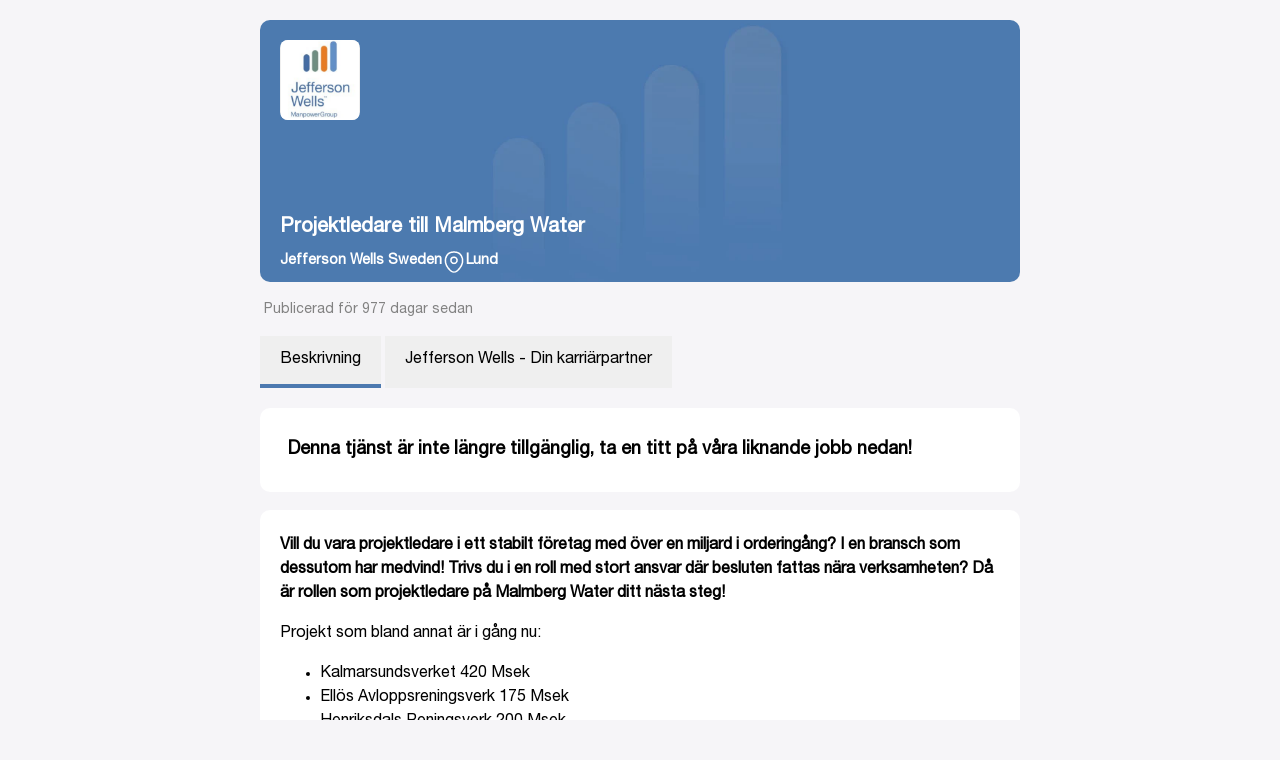

--- FILE ---
content_type: text/html; charset=utf-8
request_url: https://pages.adway.ai/jefferson-wells/ec4e7f49-377c-49cc-9cd2-77ab7850ebc9/lund/projektledare-till-malmberg-water
body_size: 15516
content:
<!DOCTYPE html><html lang="en"><head><meta charSet="utf-8" data-next-head=""/><script data-next-head="">
            window.dataLayer = window.dataLayer || [];
            dataLayer.push({"socialMediaMetadata":{"job_post_id":"646e34bbe6376b001dfcd825","job_post_urls":["https://www.jeffersonwells.se/sv/jobb/ec4e7f49-377c-49cc-9cd2-77ab7850ebc9/projektledare-till-malmberg-water","https://pages.adway.ai/jefferson-wells/ec4e7f49-377c-49cc-9cd2-77ab7850ebc9/lund/projektledare-till-malmberg-water"],"customer_slug":"jefferson-wells","customer_id":"624f039ade75e5001ccbcc26","organization_id":"624f023ade75e5001ccbcc1f","category":"bygg, anläggning","categories":["bygg, anläggning"],"content_name":"projektledare till malmberg water","employer":"jefferson wells engineering","title":"projektledare till malmberg water","occupation_class":null,"isco_level3":null,"isco_level4":null,"isco_similarity":null,"language":"sv","location_country":"se","location_region":"lund","location_city":"lund","role":"rekrytering till företag","department":null,"category_ids":["62541877ce4265001c799f18"],"external_job_post_id":"ec4e7f49-377c-49cc-9cd2-77ab7850ebc9","ats_job_post_id":"ec4e7f49-377c-49cc-9cd2-77ab7850ebc9","career_stage":null,"job_customer_slug":"jefferson-wells","job_customer_id":"624f039ade75e5001ccbcc26","job_organization_id":"624f023ade75e5001ccbcc1f","job_category":"bygg, anläggning","job_categories":["bygg, anläggning"],"job_content_name":"projektledare till malmberg water","job_employer":"jefferson wells engineering","job_title":"projektledare till malmberg water","job_occupation_class":null,"job_isco_level3":null,"job_isco_level4":null,"job_isco_similarity":null,"job_language":"sv","job_location_country":"se","job_location_region":"lund","job_location_city":"lund","job_role":"rekrytering till företag","job_department":null,"job_category_ids":["62541877ce4265001c799f18"],"job_external_job_post_id":"ec4e7f49-377c-49cc-9cd2-77ab7850ebc9","job_ats_job_post_id":"ec4e7f49-377c-49cc-9cd2-77ab7850ebc9","job_career_stage":null},"orgId":"624f023ade75e5001ccbcc1f","orgSlug":"manpower-group","orgName":"Manpower Group","customerId":"624f039ade75e5001ccbcc26","customerSlug":"jefferson-wells","customerName":"Jefferson Wells Sweden","customerAnalyticsId":"7657d773-c2fa-4647-9730-2360998c7cc3","jobId":"646e34bbe6376b001dfcd825","atsJobId":"ec4e7f49-377c-49cc-9cd2-77ab7850ebc9","campaignId":"646e34bc9bf744001c0b33db","campaignIds":"","employer":"Jefferson Wells Engineering","atsCategories":["bygg,_anläggning"],"atsCategory":"bygg,_anläggning","locations":["Lund"],"city":"Lund","state":"Skåne län","region":"Lund","country":"SE","language":"sv","applyMode":"redirect","applyButton":"apply","trk":{"fbPixelId":"774783043158501","scPixelId":"8dd527b7-7888-4488-a483-4f51b8bfb85e","ttPixelId":null,"liPixelPartnerId":"3834194","liPixelApplyClickedId":"7247850","liPixelApplyCompletedId":"16169330"}});
          </script><script>(function(w,d,s,l,i){w[l] = w[l] || [];w[l].push({'gtm.start':
      new Date().getTime(),event:'gtm.js'});var f=d.getElementsByTagName(s)[0],
      j=d.createElement(s),dl=l!='dataLayer'?'&l='+l:'';j.async=true;j.src=
      'https://www.googletagmanager.com/gtm.js?id='+i+dl;f.parentNode.insertBefore(j,f);
  })(window,document,'script','dataLayer','GTM-TH2KGWFP');</script><script defer="" event-city="Lund" event-state="Skåne län" event-country="SE" event-language="sv" event-orgid="624f023ade75e5001ccbcc1f" event-orgslug="manpower-group" event-customerid="624f039ade75e5001ccbcc26" event-customerslug="jefferson-wells" event-campaignid="646e34bc9bf744001c0b33db" event-atscategory="bygg,_anläggning" event-region="Lund" event-applymode="redirect" event-applybutton="apply" data-domain="pages.adway.ai/jefferson-wells,rollup.adway.ai,pages.adway.ai" data-api="/prx/api/event" src="https://plausible.io/js/script.pageview-props.js" data-next-head=""></script><link rel="icon" href="https://adway-assets.s3.eu-north-1.amazonaws.com/images/engage-logos/1649693836863-JW%20-%20square%20logo.png" type="image/x-icon" data-next-head=""/><meta name="viewport" content="width=device-width,initial-scale=1.0,maximum-scale=1.0" data-next-head=""/><style data-next-head="">
              :root { --color-primary: #4C79AF}
              :root { --color-secondary: }
              :root { --color-primary-opacity-50: rgba(76,121,175,0.5)}
              :root { --gradient-color: #000000}
            </style><style data-next-head="">
                    @font-face {
                      font-family: 'HelveticaNeueLTStd-Roman';
                      font-weight: 400;
                      font-size: 16px;
                      src: url(https://adway-assets.s3.eu-north-1.amazonaws.com/fonts/original/1634898589010-HelveticaNeueLTStd-Roman.ttf);
                    }
                    html, body {
                      font-family: 'HelveticaNeueLTStd-Roman', sans-serif !important;
                      font-size: 16px !important;
                    }
            </style><title data-next-head="">Projektledare till Malmberg Water - Lund</title><meta name="robots" content="index,follow" data-next-head=""/><meta name="description" content="Jefferson Wells Sweden is now hiring for the position: Projektledare till Malmberg Water in Lund. Apply now" data-next-head=""/><meta property="og:title" content="Dina nya kollegor väntar på dig" data-next-head=""/><meta property="og:description" content="Vill du vara projektledare i ett stabilt företag med över en miljard i orderingång? I en bransch som dessutom har medvind! Trivs du i en roll med stort ansvar där besluten fattas nära verksamheten? Då är rollen som projektledare på Malmberg Water ditt nästa steg!" data-next-head=""/><meta property="og:url" content="https://pages.adway.ai/jefferson-wells/ec4e7f49-377c-49cc-9cd2-77ab7850ebc9/lund/projektledare-till-malmberg-water" data-next-head=""/><meta property="og:type" content="website" data-next-head=""/><meta property="og:image" content="https://adway-assets.s3.eu-north-1.amazonaws.com/images/engage-logos/1649693836863-JW%20-%20square%20logo.png" data-next-head=""/><meta property="og:image:alt" content="Jefferson Wells Sweden header image" data-next-head=""/><meta property="og:image:type" content="image/png" data-next-head=""/><meta property="og:image:width" content="80" data-next-head=""/><meta property="og:image:height" content="80" data-next-head=""/><meta property="og:locale" content="sv_SE" data-next-head=""/><script type="application/ld+json" data-next-head="">{"@context":"https://schema.org","@type":"JobPosting","datePosted":"2023-05-24T15:10:15.000Z","description":"Jefferson Wells Sweden is now hiring for the position: Projektledare till Malmberg Water in Lund. Apply now","title":"Projektledare till Malmberg Water","employmentType":"FULL_TIME","validThrough":"2023-06-14T21:59:59.000Z","hiringOrganization":{"@type":"Organization","name":"Jefferson Wells Sweden","sameAs":"https://www.jeffersonwells.se/sv/jobb/ec4e7f49-377c-49cc-9cd2-77ab7850ebc9/projektledare-till-malmberg-water"},"jobLocation":{"@type":"Place","address":{"@type":"PostalAddress","addressCountry":"SE","addressLocality":"Lund","addressRegion":"Lund","postalCode":"","streetAddress":"Lund"}}}</script><link rel="preload" as="image" imageSrcSet="https://adway-connect.imgix.net/1683213530970-16.9.png?fm=auto&amp;max-h=262&amp;max-w=760&amp;auto=format&amp;cacheId=1686787200000&amp;fit=max&amp;w=480&amp;q=75 480w, https://adway-connect.imgix.net/1683213530970-16.9.png?fm=auto&amp;max-h=262&amp;max-w=760&amp;auto=format&amp;cacheId=1686787200000&amp;fit=max&amp;w=768&amp;q=75 768w, https://adway-connect.imgix.net/1683213530970-16.9.png?fm=auto&amp;max-h=262&amp;max-w=760&amp;auto=format&amp;cacheId=1686787200000&amp;fit=max&amp;w=992&amp;q=75 992w, https://adway-connect.imgix.net/1683213530970-16.9.png?fm=auto&amp;max-h=262&amp;max-w=760&amp;auto=format&amp;cacheId=1686787200000&amp;fit=max&amp;w=1280&amp;q=75 1280w, https://adway-connect.imgix.net/1683213530970-16.9.png?fm=auto&amp;max-h=262&amp;max-w=760&amp;auto=format&amp;cacheId=1686787200000&amp;fit=max&amp;w=1536&amp;q=75 1536w" imageSizes="100vw" data-next-head=""/><link rel="preconnect" href="https://fonts.gstatic.com" crossorigin="anonymous"/><link href="https://fonts.googleapis.com/css2?family=Montserrat:wght@300;400;500;600;700;800&amp;display=swap" rel="stylesheet"/><meta name="google-site-verification" content="8bgzSlvc4Vk_4MaF5Uf9_LusJ1hbAyoYwQU7X_dU1xY"/><link rel="preload" href="/_next/static/css/064f7408ee665e5a.css" as="style"/><link rel="stylesheet" href="/_next/static/css/064f7408ee665e5a.css" data-n-g=""/><link rel="preload" href="/_next/static/css/a1cf6479246d70c6.css" as="style"/><link rel="stylesheet" href="/_next/static/css/a1cf6479246d70c6.css" data-n-p=""/><noscript data-n-css=""></noscript><script defer="" nomodule="" src="/_next/static/chunks/polyfills-42372ed130431b0a.js"></script><script src="/_next/static/chunks/webpack-290046473b56c8bd.js" defer=""></script><script src="/_next/static/chunks/framework-1ce91eb6f9ecda85.js" defer=""></script><script src="/_next/static/chunks/main-976694c3ada079f6.js" defer=""></script><script src="/_next/static/chunks/pages/_app-647434c21b26283d.js" defer=""></script><script src="/_next/static/chunks/827-6fc4e8bcb53e630e.js" defer=""></script><script src="/_next/static/chunks/695-48d2aca7cdb541cf.js" defer=""></script><script src="/_next/static/chunks/142-3fc38389df40a644.js" defer=""></script><script src="/_next/static/chunks/867-9c4d8e2e62761fdf.js" defer=""></script><script src="/_next/static/chunks/758-cf09eb7d9955fece.js" defer=""></script><script src="/_next/static/chunks/387-b323f863927e004b.js" defer=""></script><script src="/_next/static/chunks/393-f7ae1b4f4729f14c.js" defer=""></script><script src="/_next/static/chunks/309-72a86aa0845f5c6c.js" defer=""></script><script src="/_next/static/chunks/423-3052f22e0de07e5b.js" defer=""></script><script src="/_next/static/chunks/pages/%5BcustomerSlug%5D/%5BatsJobPostId%5D/%5Blocation%5D/%5Btitle%5D-bb0eb2b0b9298b3e.js" defer=""></script><script src="/_next/static/D2ltqnV9w-E8EWWKfNmnO/_buildManifest.js" defer=""></script><script src="/_next/static/D2ltqnV9w-E8EWWKfNmnO/_ssgManifest.js" defer=""></script></head><body><noscript><iframe src="https://www.googletagmanager.com/ns.html?id=GTM-TH2KGWFP" height="0" width="0" style="display:none;visibility:hidden"></iframe></noscript><div id="__next"><div class="min-h-full overflow-x-hidden antialiased dynamic-text-black"><div class="relative mx-5 mb-4 mt-5 h-[262px] max-w-body-container md:mx-auto" id="header-container"><span style="box-sizing:border-box;display:block;overflow:hidden;width:initial;height:initial;background:none;opacity:1;border:0;margin:0;padding:0;position:absolute;top:0;left:0;bottom:0;right:0"><img alt="Header image" sizes="100vw" srcSet="https://adway-connect.imgix.net/1683213530970-16.9.png?fm=auto&amp;max-h=262&amp;max-w=760&amp;auto=format&amp;cacheId=1686787200000&amp;fit=max&amp;w=480&amp;q=75 480w, https://adway-connect.imgix.net/1683213530970-16.9.png?fm=auto&amp;max-h=262&amp;max-w=760&amp;auto=format&amp;cacheId=1686787200000&amp;fit=max&amp;w=768&amp;q=75 768w, https://adway-connect.imgix.net/1683213530970-16.9.png?fm=auto&amp;max-h=262&amp;max-w=760&amp;auto=format&amp;cacheId=1686787200000&amp;fit=max&amp;w=992&amp;q=75 992w, https://adway-connect.imgix.net/1683213530970-16.9.png?fm=auto&amp;max-h=262&amp;max-w=760&amp;auto=format&amp;cacheId=1686787200000&amp;fit=max&amp;w=1280&amp;q=75 1280w, https://adway-connect.imgix.net/1683213530970-16.9.png?fm=auto&amp;max-h=262&amp;max-w=760&amp;auto=format&amp;cacheId=1686787200000&amp;fit=max&amp;w=1536&amp;q=75 1536w" src="https://adway-connect.imgix.net/1683213530970-16.9.png?fm=auto&amp;max-h=262&amp;max-w=760&amp;auto=format&amp;cacheId=1686787200000&amp;fit=max&amp;w=1536&amp;q=75" decoding="async" data-nimg="fill" class="rounded-base" style="position:absolute;top:0;left:0;bottom:0;right:0;box-sizing:border-box;padding:0;border:none;margin:auto;display:block;width:0;height:0;min-width:100%;max-width:100%;min-height:100%;max-height:100%;object-fit:cover"/></span><div class="h-full w-full px-5 pb-2 pt-5"><div class="flex h-full w-full flex-col justify-between"><div class="max-w-35"><div class="relative min-w-20 max-w-20 h-20 w-20 aspect-square bg-transparent"><button data-testid="logo" class="relative h-full w-full object-contain rounded-lg false false"><span style="box-sizing:border-box;display:block;overflow:hidden;width:initial;height:initial;background:none;opacity:1;border:0;margin:0;padding:0;position:absolute;top:0;left:0;bottom:0;right:0"><img alt="Company Logo" src="[data-uri]" decoding="async" data-nimg="fill" class="h-full w-full object-contain rounded-lg" style="position:absolute;top:0;left:0;bottom:0;right:0;box-sizing:border-box;padding:0;border:none;margin:auto;display:block;width:0;height:0;min-width:100%;max-width:100%;min-height:100%;max-height:100%"/><noscript><img alt="Company Logo" loading="lazy" decoding="async" data-nimg="fill" style="position:absolute;top:0;left:0;bottom:0;right:0;box-sizing:border-box;padding:0;border:none;margin:auto;display:block;width:0;height:0;min-width:100%;max-width:100%;min-height:100%;max-height:100%" class="h-full w-full object-contain rounded-lg" sizes="100vw" srcSet="https://adway-assets.s3.eu-north-1.amazonaws.com/images/engage-logos/1649693836863-JW%20-%20square%20logo.png?auto=format&amp;fit=max&amp;w=480&amp;q=75 480w, https://adway-assets.s3.eu-north-1.amazonaws.com/images/engage-logos/1649693836863-JW%20-%20square%20logo.png?auto=format&amp;fit=max&amp;w=768&amp;q=75 768w, https://adway-assets.s3.eu-north-1.amazonaws.com/images/engage-logos/1649693836863-JW%20-%20square%20logo.png?auto=format&amp;fit=max&amp;w=992&amp;q=75 992w, https://adway-assets.s3.eu-north-1.amazonaws.com/images/engage-logos/1649693836863-JW%20-%20square%20logo.png?auto=format&amp;fit=max&amp;w=1280&amp;q=75 1280w, https://adway-assets.s3.eu-north-1.amazonaws.com/images/engage-logos/1649693836863-JW%20-%20square%20logo.png?auto=format&amp;fit=max&amp;w=1536&amp;q=75 1536w" src="https://adway-assets.s3.eu-north-1.amazonaws.com/images/engage-logos/1649693836863-JW%20-%20square%20logo.png?auto=format&amp;fit=max&amp;w=1536&amp;q=75"/></noscript></span></button></div></div><div id="header-wrapper" class="ml-1 flex w-full flex-col justify-center md:ml-0"><div class="group relative"><span class="z-[1] m-0 mt-3 line-clamp-2 text-xl font-bold !text-white">Projektledare till Malmberg Water</span></div><div class="z-[1] m-0 mt-2 flex max-w-full flex-wrap items-center text-sm font-bold sm:flex-nowrap sm:gap-2"><div class="w-full leading-3 sm:w-auto sm:max-w-[60%]"><div class="group relative"><span class="inline-block max-w-full truncate text-sm font-bold !text-white">Jefferson Wells Sweden</span></div></div><div class="sm:max-w-[5%]"><svg width="24" height="24" viewBox="0 0 24 24" fill="none" xmlns="http://www.w3.org/2000/svg" class="hidden sm:inline-block" color="white"><path d="M12 13.4299C13.7231 13.4299 15.12 12.0331 15.12 10.3099C15.12 8.58681 13.7231 7.18994 12 7.18994C10.2769 7.18994 8.88 8.58681 8.88 10.3099C8.88 12.0331 10.2769 13.4299 12 13.4299Z" stroke="currentColor" stroke-width="1.5"></path><path d="M3.61995 8.49C5.58995 -0.169998 18.42 -0.159997 20.38 8.5C21.53 13.58 18.37 17.88 15.6 20.54C13.59 22.48 10.41 22.48 8.38995 20.54C5.62995 17.88 2.46995 13.57 3.61995 8.49Z" stroke="currentColor" stroke-width="1.5"></path></svg></div><div class="w-full leading-3 sm:w-auto sm:max-w-[35%]"><div class="group relative"><span class="inline-block max-w-full truncate text-sm font-bold !text-white">Lund</span></div></div></div></div></div></div></div><div id="layout" class="m-auto max-w-body-container pb-10 w-full px-5 md:px-0"><div class="mb-5 ml-1 inline-block text-sm font-normal leading-3 !text-light-grey"><span class="block h-fit w-fit animate-pulse whitespace-nowrap rounded-full bg-gray-300 text-transparent">Published X days ago</span></div><div data-testid="tabs-wrapper" class="scrollbar-hide flex flex-row overflow-auto block "><button data-selected="true" class="mx-1 whitespace-nowrap border-b-4 border-solid p-2 font-medium !text-black transition-border-color duration-100 ease-in-out first:mx-0  md:px-5 md:py-3 border-[var(--color-primary)]">Beskrivning</button><button data-selected="false" class="mx-1 whitespace-nowrap border-b-4 border-solid p-2 font-medium !text-black transition-border-color duration-100 ease-in-out first:mx-0 hover:border-[var(--color-primary-opacity-50)] md:px-5 md:py-3 border-transparent">Jefferson Wells - Din karriärpartner</button></div><div class="mt-5"><div><p class="mt-0 rounded-base bg-white p-7 text-lg font-bold" data-testid="vacancy-not-available-text">Denna tjänst är inte längre tillgänglig, ta en titt på våra liknande jobb nedan!</p></div><div class="description-link false relative w-full overflow-x-hidden break-words rounded-base bg-white p-5 pt-2"><div><script>
(function () {
  try {
    // Create a MutationObserver to watch for changes in the DOM
    const observer = new MutationObserver(() => {
      const applyButton = document.querySelector(
        "[data-testid='apply-button']"
      );
      if (applyButton) {
        try {
          const jobPost = JSON.parse(
            document.getElementById("__NEXT_DATA__").innerHTML
          ).props.pageProps.jobPost;
          const url = new URL(window.location.href);
          const params = new URLSearchParams(url.search);
          const utm_source = params.get("utm_source");
          const utm_medium = params.get("utm_medium");
          const utm_campaign = params.get("utm_campaign");
          const utm_content = params.get("utm_content");
          const sourceParts = [
            utm_source,
            utm_medium,
            utm_campaign,
            utm_content,
          ].filter(Boolean);
          const sourceParam =
            sourceParts.length > 0 ? sourceParts.join("/") : "adway";
          params.delete("source");
          params.set("source", sourceParam);
          const targetUrl = new URL(jobPost.applicationUrl);
          const positionID = targetUrl.searchParams.get("positionID");
          if (positionID) {
            params.set("positionID", positionID);
          }
          const newUrl =
            targetUrl.origin + targetUrl.pathname + "?" + params.toString();
          const parentContainer = applyButton.parentElement;
          const newButton = document.createElement("a");
          newButton.href = newUrl;
          newButton.className = applyButton.className;
          newButton.innerHTML = applyButton.innerHTML;
          applyButton.remove();
          parentContainer.appendChild(newButton);
          newButton.addEventListener("click", (event) => {
            event.preventDefault();
            window.dataLayer.push("applyClicked");
            setTimeout(() => {
              window.location.href = newUrl;
            }, 1000);
          });
        } catch (error) {
          console.error("Failed to run custom URL switcher", error);
        }
      }
    });

    // Start observing the document body for added elements
    observer.observe(document.body, { childList: true, subtree: true });
  } catch (error) {
    console.error("Failed to run custom script", error);
  }
})();
</script>
</div><div data-testid="description" id="job-description"><p><strong>Vill du vara projektledare i ett stabilt företag med över en miljard i orderingång? I en bransch som dessutom har medvind! Trivs du i en roll med stort ansvar där besluten fattas nära verksamheten? Då är rollen som projektledare på Malmberg Water ditt nästa steg!</strong></p><p>Projekt som bland annat är i gång nu:</p><ul><li>Kalmarsundsverket 420 Msek</li><li>Ellös Avloppsreningsverk 175 Msek</li><li>Henriksdals Reningsverk 200 Msek</li></ul><p>Som projektledare på Malmberg Water ansvarar du för projekt inom vattenrening på den svenska marknaden. Projekten kan variera i storlek mellan 50-200 Msek och kan vara i olika entreprenadutföranden.</p><p>För varje projekt sätts ett projektteam upp där du är ansvarig för projektet från uppstart till driftsättning och överlämning till kund. Du är ansvarig för att tidplanen hålls, leverans från projektteamet, samordning med både interna och externa parter och den ekonomiska delen.</p><p>Du förväntas ha förmågan att motivera, organisera och leda ditt projektteam mot uppsatta mål. Resdagar ingår i tjänsten och antalet är beroende av projektens geografiska placering.</p><p>Tjänsten utgår från vårt huvudkontor i Yngsjö eller från kontoret i Lund.</p><p>På Malmberg råder en kultur av entreprenörsanda, kreativitet, driv och prestigelöshet. Här har vi snabba beslutsprocesser där DU får vara med och påverka - dessutom möjliggör du ett bättre samhälle för nästa generation.</p><p><strong>Vem söker vi?</strong></p><p>Du är van att arbeta med planering, samordning, tidplaner och resurshantering och har hög ekonomisk förståelse. Du är affärsmässig och har gedigen erfarenhet av att hantera alla typer av frågor i avtal och projekt.</p><p>Då du kommer att ha flera olika kontaktytor behöver du vara kommunikativ samt kunna uttrycka dig väl i tal och skrift. Som person är du systematisk och trygg med din förmåga att hantera det som dyker upp längs vägen.</p><p>Vi söker dig som har erfarenhet att driva entreprenader inom VA- och/eller bygg/anläggningsbranschen. Vi tror att du är projektchef, produktionschef platschef eller projektledare i din nuvarande roll idag.</p><p><strong>Sök tjänsten redan idag!</strong></p><p>I den här rekryteringen samarbetar Malmberg med Jefferson Wells och du kommer att bli anställd hos Malmberg Water. Vid frågor är du välkommen att kontakta ansvarig rekryterare Linda Svensson på tel. 044-203871 eller via e-post: <a href="mailto:linda.svensson@jeffersonwells.se">linda.svensson@jeffersonwells.se</a> alt. Rikard Karlsson på tel. 040-6606318 eller via e-post: rikard.karlsson@jeffersonwells.se</p><p>Vi arbetar med löpande urval så skicka gärna in din ansökan så fort som möjligt, dock senast den 7 juni.</p><p>Vi ser fram emot att höra från dig!</p><p> </p><p><strong>Om Malmberg</strong></p><p>Malmberg är en global marknads- och teknikledare inom cleantech. Ett svenskt familjeägt företag grundat 1866, vårt primära fokus är design, produktion och utveckling av teknik och lösningar för vattenrening, biogasuppgradering, geoenergi och borrning. Malmberg arbetar för en bättre framtida miljö under mottot "We're Generation Zero."<br />Läs mer på https://www.malmberg.se/om-oss/generation-zero/</p></div></div></div><h4 class="text-lg font-medium text-primary">Liknande jobb</h4><div class="flex flex-col gap-5 overflow-auto" id="similar-job-posts-list"></div></div></div></div><script id="__NEXT_DATA__" type="application/json">{"props":{"pageProps":{"jobPost":{"id":"646e34bbe6376b001dfcd825","atsJobPostId":"ec4e7f49-377c-49cc-9cd2-77ab7850ebc9","title":"Projektledare till Malmberg Water","description":"\u003cp\u003e\u003cstrong\u003eVill du vara projektledare i ett stabilt företag med över en miljard i orderingång? I en bransch som dessutom har medvind! Trivs du i en roll med stort ansvar där besluten fattas nära verksamheten? Då är rollen som projektledare på Malmberg Water ditt nästa steg!\u003c/strong\u003e\u003c/p\u003e\u003cp\u003eProjekt som bland annat är i gång nu:\u003c/p\u003e\u003cul\u003e\u003cli\u003eKalmarsundsverket 420 Msek\u003c/li\u003e\u003cli\u003eEllös Avloppsreningsverk 175 Msek\u003c/li\u003e\u003cli\u003eHenriksdals Reningsverk 200 Msek\u003c/li\u003e\u003c/ul\u003e\u003cp\u003eSom projektledare på Malmberg Water ansvarar du för projekt inom vattenrening på den svenska marknaden. Projekten kan variera i storlek mellan 50-200 Msek och kan vara i olika entreprenadutföranden.\u003c/p\u003e\u003cp\u003eFör varje projekt sätts ett projektteam upp där du är ansvarig för projektet från uppstart till driftsättning och överlämning till kund. Du är ansvarig för att tidplanen hålls, leverans från projektteamet, samordning med både interna och externa parter och den ekonomiska delen.\u003c/p\u003e\u003cp\u003eDu förväntas ha förmågan att motivera, organisera och leda ditt projektteam mot uppsatta mål. Resdagar ingår i tjänsten och antalet är beroende av projektens geografiska placering.\u003c/p\u003e\u003cp\u003eTjänsten utgår från vårt huvudkontor i Yngsjö eller från kontoret i Lund.\u003c/p\u003e\u003cp\u003ePå Malmberg råder en kultur av entreprenörsanda, kreativitet, driv och prestigelöshet. Här har vi snabba beslutsprocesser där DU får vara med och påverka - dessutom möjliggör du ett bättre samhälle för nästa generation.\u003c/p\u003e\u003cp\u003e\u003cstrong\u003eVem söker vi?\u003c/strong\u003e\u003c/p\u003e\u003cp\u003eDu är van att arbeta med planering, samordning, tidplaner och resurshantering och har hög ekonomisk förståelse. Du är affärsmässig och har gedigen erfarenhet av att hantera alla typer av frågor i avtal och projekt.\u003c/p\u003e\u003cp\u003eDå du kommer att ha flera olika kontaktytor behöver du vara kommunikativ samt kunna uttrycka dig väl i tal och skrift. Som person är du systematisk och trygg med din förmåga att hantera det som dyker upp längs vägen.\u003c/p\u003e\u003cp\u003eVi söker dig som har erfarenhet att driva entreprenader inom VA- och/eller bygg/anläggningsbranschen. Vi tror att du är projektchef, produktionschef platschef eller projektledare i din nuvarande roll idag.\u003c/p\u003e\u003cp\u003e\u003cstrong\u003eSök tjänsten redan idag!\u003c/strong\u003e\u003c/p\u003e\u003cp\u003eI den här rekryteringen samarbetar Malmberg med Jefferson Wells och du kommer att bli anställd hos Malmberg Water. Vid frågor är du välkommen att kontakta ansvarig rekryterare Linda Svensson på tel. 044-203871 eller via e-post: \u003ca href=\"mailto:linda.svensson@jeffersonwells.se\"\u003elinda.svensson@jeffersonwells.se\u003c/a\u003e alt. Rikard Karlsson på tel. 040-6606318 eller via e-post: rikard.karlsson@jeffersonwells.se\u003c/p\u003e\u003cp\u003eVi arbetar med löpande urval så skicka gärna in din ansökan så fort som möjligt, dock senast den 7 juni.\u003c/p\u003e\u003cp\u003eVi ser fram emot att höra från dig!\u003c/p\u003e\u003cp\u003e \u003c/p\u003e\u003cp\u003e\u003cstrong\u003eOm Malmberg\u003c/strong\u003e\u003c/p\u003e\u003cp\u003eMalmberg är en global marknads- och teknikledare inom cleantech. Ett svenskt familjeägt företag grundat 1866, vårt primära fokus är design, produktion och utveckling av teknik och lösningar för vattenrening, biogasuppgradering, geoenergi och borrning. Malmberg arbetar för en bättre framtida miljö under mottot \"We're Generation Zero.\"\u003cbr /\u003eLäs mer på https://www.malmberg.se/om-oss/generation-zero/\u003c/p\u003e","url":"https://www.jeffersonwells.se/sv/jobb/ec4e7f49-377c-49cc-9cd2-77ab7850ebc9/projektledare-till-malmberg-water","applicationUrl":"https://www.jeffersonwells.se/sv/jobb/ec4e7f49-377c-49cc-9cd2-77ab7850ebc9/projektledare-till-malmberg-water","locations":[{"country":"SE","subdivision":"Skåne län","city":"Lund","municipality":"Lund","postalCode":"","geolocation":{"longitude":13.187590000000057,"latitude":55.70664000000005}}],"isPartTime":false,"language":"sv","remoteStatus":{"flexible":false,"remote":false},"categories":["Bygg, Anläggning"],"employerName":"Jefferson Wells Engineering","landingPageSlug":"/jefferson-wells/ec4e7f49-377c-49cc-9cd2-77ab7850ebc9/lund/projektledare-till-malmberg-water","landingPageHeaderImageUrl":"","campaignId":"646e34bc9bf744001c0b33db","pubDate":"2023-05-24T15:10:15.000Z","endDate":"2023-06-14T21:59:59.000Z","role":"Rekrytering till företag","isDraft":false,"isActive":false,"isExpired":true,"convert":false,"socialMediaMetadata":{"job_post_id":"646e34bbe6376b001dfcd825","job_post_urls":["https://www.jeffersonwells.se/sv/jobb/ec4e7f49-377c-49cc-9cd2-77ab7850ebc9/projektledare-till-malmberg-water","https://pages.adway.ai/jefferson-wells/ec4e7f49-377c-49cc-9cd2-77ab7850ebc9/lund/projektledare-till-malmberg-water"],"customer_slug":"jefferson-wells","customer_id":"624f039ade75e5001ccbcc26","organization_id":"624f023ade75e5001ccbcc1f","category":"bygg, anläggning","categories":["bygg, anläggning"],"content_name":"projektledare till malmberg water","employer":"jefferson wells engineering","title":"projektledare till malmberg water","occupation_class":null,"isco_level3":null,"isco_level4":null,"isco_similarity":null,"language":"sv","location_country":"se","location_region":"lund","location_city":"lund","role":"rekrytering till företag","department":null,"category_ids":["62541877ce4265001c799f18"],"external_job_post_id":"ec4e7f49-377c-49cc-9cd2-77ab7850ebc9","ats_job_post_id":"ec4e7f49-377c-49cc-9cd2-77ab7850ebc9","career_stage":null,"job_customer_slug":"jefferson-wells","job_customer_id":"624f039ade75e5001ccbcc26","job_organization_id":"624f023ade75e5001ccbcc1f","job_category":"bygg, anläggning","job_categories":["bygg, anläggning"],"job_content_name":"projektledare till malmberg water","job_employer":"jefferson wells engineering","job_title":"projektledare till malmberg water","job_occupation_class":null,"job_isco_level3":null,"job_isco_level4":null,"job_isco_similarity":null,"job_language":"sv","job_location_country":"se","job_location_region":"lund","job_location_city":"lund","job_role":"rekrytering till företag","job_department":null,"job_category_ids":["62541877ce4265001c799f18"],"job_external_job_post_id":"ec4e7f49-377c-49cc-9cd2-77ab7850ebc9","job_ats_job_post_id":"ec4e7f49-377c-49cc-9cd2-77ab7850ebc9","job_career_stage":null}},"customer":{"id":"624f039ade75e5001ccbcc26","name":"Jefferson Wells Sweden","slug":"jefferson-wells","linkedinPartnerIds":["7247850"],"plausibleDomain":"pages.adway.ai/jefferson-wells","customerAnalyticsId":"7657d773-c2fa-4647-9730-2360998c7cc3","companyDescription":{"title":"Jefferson Wells - Din karriärpartner","description":"\u003cp\u003eJefferson Wells är specialister på kompetensförsörjning av chefer och specialister inom ekonomi, HR, executive, inköp, logistik, marknad, försäljning och ingenjörsområdet. Vi hjälper kunder och kandidater att möta utmaningarna med the Human Age, där kampen om talanger och kompetenser ökar stadigt. Jefferson Wells unika expertis och branscherfarenhet gör att vi kan få verksamheter att växa och erbjuda en långsiktig karriärutveckling för våra kandidater.\u0026nbsp;I centrum för den gröna omställningen står vi människor. Som ett av Sveriges största rekryteringsföretag tillsätter vi många av de nyckelkompetenser som företag och myndigheter behöver för att driva utvecklingen framåt. Förutom att tillhandahålla gröna jobb till dig som arbetssökande, hjälper vi också företag att kartlägga sina behov av specialister inom området.\u003c/p\u003e"},"reviews":[{"name":"Ihab","title":"Ingenjörskonsult via Jefferson Wells","category":"","role":"Konsultuppdrag","description":"Jag skulle rekommendera personer som är proaktiva, har en stark problemlösningsförmåga och kan anpassa sig till nya situationer att söka en roll som konsult. Det är viktigt att vara villig att ständigt lära sig och utvecklas Ihab ","interviewHeaderImage":"https://adway-imgix-assets.s3.eu-north-1.amazonaws.com/images/engage-header-images/1685966609805-har_ar_fordelarna_nyexad_ingenjor.png","_id":"647dcd1355d45a001c6b2e08","id":"647dcd1355d45a001c6b2e08"},{"name":"Pontus","title":"Ekonomikonsult på Jefferson Wells ","category":"","role":"Konsultuppdrag","description":"Det bästa med att jobba som konsult är att snabbt kunna komma in i en organisation eller bransch som det kanske annars kan vara svårt att få erfarenhet från","interviewHeaderImage":"https://adway-imgix-assets.s3.eu-north-1.amazonaws.com/images/engage-header-images/1685966621484-Fordelarna_med_ekonomikonsult.jpg","_id":"647dcd1355d45a001c6b2e09","id":"647dcd1355d45a001c6b2e09"},{"name":"Lena","title":"Ekonomikonsult på Jefferson Wells","category":"","role":"Konsultuppdrag","description":"Förr i tiden var ekonomi mest en bok med siffror. Idag omfattar jobbet människor, mjuka färdigheter och bredare uppdrag. Det har till exempel hänt att jag tagits in för en typ av uppdrag, men som har slutat i ett helt annat uppdrag","interviewHeaderImage":"https://adway-imgix-assets.s3.eu-north-1.amazonaws.com/images/engage-header-images/1685966632430-Jobba_som_ekonomikonsult.jpg","_id":"647dcd1355d45a001c6b2e0a","id":"647dcd1355d45a001c6b2e0a"}],"enableListingSite":false,"landingPageTopSection":{"data":"\u003cscript\u003e\n(function () {\n  try {\n    // Create a MutationObserver to watch for changes in the DOM\n    const observer = new MutationObserver(() =\u003e {\n      const applyButton = document.querySelector(\n        \"[data-testid='apply-button']\"\n      );\n      if (applyButton) {\n        try {\n          const jobPost = JSON.parse(\n            document.getElementById(\"__NEXT_DATA__\").innerHTML\n          ).props.pageProps.jobPost;\n          const url = new URL(window.location.href);\n          const params = new URLSearchParams(url.search);\n          const utm_source = params.get(\"utm_source\");\n          const utm_medium = params.get(\"utm_medium\");\n          const utm_campaign = params.get(\"utm_campaign\");\n          const utm_content = params.get(\"utm_content\");\n          const sourceParts = [\n            utm_source,\n            utm_medium,\n            utm_campaign,\n            utm_content,\n          ].filter(Boolean);\n          const sourceParam =\n            sourceParts.length \u003e 0 ? sourceParts.join(\"/\") : \"adway\";\n          params.delete(\"source\");\n          params.set(\"source\", sourceParam);\n          const targetUrl = new URL(jobPost.applicationUrl);\n          const positionID = targetUrl.searchParams.get(\"positionID\");\n          if (positionID) {\n            params.set(\"positionID\", positionID);\n          }\n          const newUrl =\n            targetUrl.origin + targetUrl.pathname + \"?\" + params.toString();\n          const parentContainer = applyButton.parentElement;\n          const newButton = document.createElement(\"a\");\n          newButton.href = newUrl;\n          newButton.className = applyButton.className;\n          newButton.innerHTML = applyButton.innerHTML;\n          applyButton.remove();\n          parentContainer.appendChild(newButton);\n          newButton.addEventListener(\"click\", (event) =\u003e {\n            event.preventDefault();\n            window.dataLayer.push(\"applyClicked\");\n            setTimeout(() =\u003e {\n              window.location.href = newUrl;\n            }, 1000);\n          });\n        } catch (error) {\n          console.error(\"Failed to run custom URL switcher\", error);\n        }\n      }\n    });\n\n    // Start observing the document body for added elements\n    observer.observe(document.body, { childList: true, subtree: true });\n  } catch (error) {\n    console.error(\"Failed to run custom script\", error);\n  }\n})();\n\u003c/script\u003e\n","isEnabled":true},"landingPageBottomSection":{"data":"","isEnabled":false},"headerImage":"https://adway-connect.imgix.net/1683213530970-16.9.png?fm=auto\u0026max-h=262\u0026max-w=760\u0026auto=format\u0026cacheId=1686787200000","logoImage":"https://adway-assets.s3.eu-north-1.amazonaws.com/images/engage-logos/1649693836863-JW%20-%20square%20logo.png","isLogoImageTransparent":false,"primaryColor":"#4C79AF","secondaryColor":"","fontFamily":"https://adway-assets.s3.eu-north-1.amazonaws.com/fonts/original/1634898589010-HelveticaNeueLTStd-Roman.ttf","fontSize":"16px","stylesheet":"normal","legalmonsterWidgetIds":[],"disableSimilarJobPosts":false,"shape":"square","gradientColor":"#000000","applyButtonText":"Apply now","gradientType":"none","fallbackIcon":"","fallbackCategory":"","primaryColorListingSite":"#000000","aboutUs":{"title":"","shortDescription":"","longDescription":"","backgroundColor":"#EFE2C2"},"roundedBorders":"rounded-base","listingSiteLanguage":"en","facetsColors":{"locationFacet":"#EEE2FD","categoryFacet":"#FECD83","otherFacet":"#F2F0F4"},"logoImageListingSite":"","headerImageListingSite":"","embedOptions":{"showJobsFirstPage":false,"showLogo":true,"showAboutUs":true,"showTitle":true,"showBackground":true,"firstCardColor":"#C1E4F4","secondCardColor":"#E0D3FC","thirdCardColor":"#D1EFC2","whiteText":false},"convert":false,"privacyPolicyText":"","termsOfServiceText":"","showNotifyToggle":true,"showTermsPrivacyToggle":true,"snapchatPixelId":"8dd527b7-7888-4488-a483-4f51b8bfb85e","facebookPixelId":"774783043158501","liPixelPartnerId":"3834194","liPixelApplyClickedId":"7247850","liPixelApplyCompletedId":"16169330","orgSlug":"manpower-group","orgName":"Manpower Group","organization":"624f023ade75e5001ccbcc1f","favIconImg":"https://adway-assets.s3.eu-north-1.amazonaws.com/images/engage-logos/1649693836863-JW%20-%20square%20logo.png"},"adInformation":{"mediaUrl":"https://adway-assets.s3.eu-north-1.amazonaws.com/images/processed/1684944073209-38f5b25a-d20b-4cdf-8653-b4fb05593789.png","adTitle":"Dina nya kollegor väntar på dig","adBody":"Vill du vara projektledare i ett stabilt företag med över en miljard i orderingång? I en bransch som dessutom har medvind! Trivs du i en roll med stort ansvar där besluten fattas nära verksamheten? Då är rollen som projektledare på Malmberg Water ditt nästa steg!"},"similarOrOtherJobPostsResponse":{"similarJobPosts":[{"campaignIds":[],"role":"Rekrytering till företag","categories":["Bygg, Anläggning"],"title":"Led rollen som Jernbaneschef over Øresund","landingPageSlug":"/jefferson-wells/47ce43f7-eec0-4f19-837b-0188289501a4/sverige/bliv-jernbaneschef-og-form-oresundsforbindelsens-fremtid","locations":[{"country":"SE","city":"Sverige","postalCode":"","geolocation":{"longitude":17.260487956,"latitude":64.712585547}}],"pubDate":"2025-12-12T14:58:51.000Z","endDate":"2026-01-27T22:59:59.000Z","remoteStatus":{"flexible":false,"remote":false},"isPartTime":false},{"campaignIds":["694424061b1debc88b1d3dec"],"role":"Rekrytering till företag","categories":["Bygg, Anläggning","Offentlig sektor","Teknik, Ingenjörer"],"title":"Enhetschef | Förvaltarenheten | Mölndals Stad","landingPageSlug":"/jefferson-wells/224b5b52-5d47-4147-a551-75289a6ccdc2/molndal/enhetschef-or-forvaltarenheten-or-molndals-stad","locations":[{"country":"SE","subdivision":"Mölndal","city":"Mölndal","geolocation":{"longitude":12.0149079,"latitude":57.6558855},"targeting":{"radius":60}}],"pubDate":"2025-12-18T14:14:02.000Z","endDate":"2026-02-11T22:59:59.000Z","remoteStatus":{"flexible":false,"remote":false},"isPartTime":false},{"campaignIds":["69738802b938c76df8bc1277"],"role":"Rekrytering till företag","categories":["Bygg, Anläggning","Industri, Produktion","Teknik, Ingenjörer"],"title":"Fastighetstekniker med SBA","landingPageSlug":"/jefferson-wells/0eae4b50-c914-47cb-ac97-ebddf9e33023/stockholm/fastighetstekniker-med-sba","locations":[{"country":"SE","subdivision":"Stockholms Län","city":"Stockholm","municipality":"Stockholm","postalCode":"","geolocation":{"longitude":18.0644881,"latitude":59.3327881}}],"pubDate":"2026-01-23T14:20:57.000Z","endDate":"2026-02-13T22:59:59.000Z","remoteStatus":{"flexible":false,"remote":false},"isPartTime":false}]},"legalWidgetId":"RTCknRuK4s4VeotZqexS8s3W","legalLocale":"sv-se","_nextI18Next":{"initialI18nStore":{"sv":{"landingpage":{"published_ago.expired_text_one":"Publicerad för {{count}} dag sedan","published_ago.expired_text_few":"Publicerad för {{count}} dagar sedan","published_ago.expired_text_other":"Publicerad för {{count}} dagar sedan","published_ago.expired_text_many":"Publicerad för {{count}} dagar sedan","published_ago.active_text":"Ansök innan {{end_date}}","use_tabs.description_label":"Beskrivning","use_tabs.company_label":"Företag","use_tabs.testimonials_label":"Intervjuer","description.expired_text":"Denna tjänst är inte längre tillgänglig, ta en titt på våra liknande jobb nedan!","description.read_more_text":"Läs hela beskrivningen","testimonials.headline":"Hur är det att jobba här","similar_job_posts.headline_other":"Andra jobb","similar_job_posts.headline_similar":"Liknande jobb","testimonials_list.headline":"Intervjuer","apply_button.text":"Ansök nu","apply_button.applied_text":"Öppna min ansökan","join_us_button.text":"Gå med oss","im_interested_button.text":"Jag är intresserad","view_more_button.text":"Se fler"},"common":{"redirect.headline":"Vänligen vänta...","redirect.text":"Du skickas nu vidare till {{customerName}} för att genomföra din ansökan, vänligen fyll i hela formuläret för att söka tjänsten","not_found.text":"Sidan du sökte kunde inte hittas","header.jobcard.multiple_locations_text":"Flera platser","similarjobposts.jobcard.remote_text":"Distans","registration_form.modal_title":"Ansök nu","registration_form.full_name":"Namn","registration_form.email":"Epost","registration_form.phone_number":"Mobilnummer","registration_form.accept_terms.label":"Jag accepterar ","registration_form.and_the":" och ","registration_form.terms_of_service":"Användaravtal","registration_form.privacy_policy":"Hantering av persondata","registration_form.terms_service_text":"Genom att skicka in formuläret godkänner jag ","registration_form.allow_contact":"Kontakta mig angående framtida jobbmöjligheter.","registration_form.apply_button":"Ansök","error_modal.request_failed.headline":"Oops, anropet misslyckades!","error_modal.request_failed.text":"Vänligen kontrollera din internetanslutning och försök igen","error_modal.request_failed.candidate_already_applied_headline":"Här igen?","error_modal.request_failed.candidate_already_applied_text":"Du har redan ansökt om den här tjänsten och vi har skickat dig ett e-postmeddelande med en länk till din befintliga ansökan.","error_modal.send_new_link_label":"Skicka mig länken igen","error_modal.already_have_link_label":"Jag har redan länken","error_modal.try_again_button":"Försök igen","error_modal.cancel_button":"Avbryt","form_error.required":"{{displayLabel}} måste fyllas i","form_error.too_small":"{{displayLabel}} måste vara minst {{count}} tecken","form_error.small.number":"{{displayLabel}} måste vara minst {{count}}","form_error.too_small.choice":"Minst {{count}} alternativ måste väljas","form_error.too_small.fallback":"{{displayLabel}} är för kort","form_error.too_big":"{{displayLabel}} får maximalt vara {{count}} tecken","form_error.too_big.number":"{{displayLabel}} får högst vara {{count}}","form_error.too_big.choice":"Max {{count}} alternativ kan väljas","form_error.too_big.fallback":"{{displayLabel}} är för lång","form_error.invalid_string":"Felaktigt format","form_error.invalid_type":"Felaktig typ","form_error.default_error":"Fel","form_error.answer":"Detta fält","registration_form.close_button":"Stäng","terms_of_service.close_button":"Stäng","apply_button.text":"Ansök nu","join_us_button.text":"Gå med oss","im_interested_button.text":"Jag är intresserad","form_error.invalid_full_name":"{{displayLabel}} måste innehålla både förnamn och efternamn"},"convert":{"overview.headline.completed":"Bra jobbat!","overview.headline.not_completed":"Snart färdig!","overview.steps.finished":"Du är färdig med alla steg!","overview.steps.remaining_one":"Du har {{remainingSteps}} steg till att utföra","overview.steps.remaining_other":"Du har {{remainingSteps}} steg till att utföra","overview.steps.remember_to_submit":"Kom ihåg att skicka in din ansökan","overview.registration_form.created":"Ansökan har skapats","overview.registration_form.submitted_at":"Ansökan skickades in {{timestamp}}","overview.cv.uploaded":"CV har laddats upp","overview.cv.upload":"Ladda upp CV","overview.screening_questions.answered":"Urvalsfrågor har besvarats","overview.screening_questions.answer":"Svara på urvalsfrågor","overview.cover_letter.uploaded":"Personligt brev har laddats upp","overview.cover_letter.upload":"Ladda upp personligt brev","overview.submit":"Skicka in ansökan","cv.headline":"CV","screening_questions.headline":"Urvalsfrågor","screening_questions.save_button":"Spara","cover_letter.headline":"Personligt brev","attachments.headline":"Bilagor","file_upload.button":"Spara","file_upload.failure":"Något gick fel när filen skulle laddas upp","file_upload.too_many_files":"Maximalt antal filer har överskridits","apply_button.applied_text":"Öppna min ansökan","file_upload.browse_files":"Bläddra bland filer","file_upload.only_allowed_file_types":"Endast .pdf- eller .docx-filer kan väljas","file_upload.max_size":"Max filstorlek","file_upload.upload_failure":"Något gick fel när filen laddades upp","file_upload.remove_failure":"Något gick fel när filen togs bort","file_upload.invalid_type":"Filen måste vara en .pdf- eller .docx-fil","file_upload.required":"Fil krävs","file_upload.file_too_large":"Filen får inte vara större än","file_upload.file_too_small":"Filen kan inte vara av storlek 0","file_upload.continue_button":"Fortsätt","file_upload.skip_button":"Hoppa över","file_upload.back_button":"Tillbaka","overview.continue_button.text":"Fortsätt","overview.done.text":"Klar","overview.remind_later_button.text":"Påminn mig senare","overview.headline_finished":"Bra jobbat!","overview.headline":"Bra, nästan klart...","overview.subtitle_finished":"Genom att dela din information sticker din profil nu ut från mängden","overview.journey_finished":"Tack för din ansökan! Genom att dela ännu mer information kommer din profil att sticka ut från mängden.","overview.subtitle.part1":"Vi har tagit emot dina uppgifter och skulle","overview.subtitle.part2":"gärna vilja veta mer om dig.","overview.profile_strength":"Profilstyrka","privacy_policy.close_button":"Stäng","screening_questions.boolean.yes":"Ja","screening_questions.boolean.no":"Nej","screening_questions.choice.subheader":"(Välj mellan {{minChosen}} och {{maxChosen}} alternativ)","screening_questions.number.subheader":"(Måste vara ett nummer mellan {{minValue}} och {{maxValue}})","convert.step_header.next":"Nästa","convert.step_header.final_step":"Sista steget","overview.cv.headline":"Ladda upp ditt CV","overview.cv.subtitle":"Presentera din kompetens och erfarenheter","overview.registration_form.headline":"Kontaktuppgifter","overview.registration_form.subtitle":"Ansökan inskickad.","overview.cover_letter.headline":"Ladda upp ditt personliga brev","overview.cover_letter.subtitle":"Förmedla dina ambitioner och bygg förtroende","overview.screening_questions.headline":"Berätta om dig själv","overview.screening_questions.subtitle":"Snabba och korta frågor om dig","overview.attachments.headline":"Dela ytterligare dokument","overview.attachments.subtitle":"Bifoga relevanta filer","overview.am_done_button.text":"Jag är klar","overview.journey_finished_lead_trap":"Tack för ditt intresse för denna roll","overview.continue_application_button.text":"Fortsätt ansökan","overview.smart_score_card.headline":"Snabba frågor","linkedin.step.title":"Anslut LinkedIn","linkedin.step.description":"Att ansluta din LinkedIn gör det enkelt att visa upp dina erfarenheter och färdigheter utan extra ansträngning.","linkedin.step.connect":"Anslut LinkedIn","linkedin.step.connected":"Ansluten till LinkedIn","linkedin.step.connected_description":"Din erfarenhet, dina färdigheter och dina rekommendationer kommer att importeras automatiskt för att förbättra din ansökan.","confirm.otp":"Bekräfta kod","confirm.otp.title":"Bekräfta din ansökan","confirm.otp.description":"Vi har skickat en kod till dig för att verifiera din e-post. Kontrollera din inkorg och ange koden nedan.","confirm.otp.resend.code.text":"Fick du ingen kod?","confirm.otp.resend.code.button":"Skicka koden igen","resend.otp.title":"Skicka koden igen","resend.otp.description":"Ange din {{field}} som du använde i din ansökan för att få en ny verifieringskod.","resend.otp":"Skicka koden igen","convert.step.skip_button":"Hoppa över detta steg","overview.cv.skip":"Har du inget CV?","overview.cover_letter.skip":"Har du inget följebrev?","overview.attachments.skip":"Har du inga bilagor?","overview.linkedin.skip":"Har du ingen LinkedIn-profil?","dropdown.choice.select.placeholder":"Välj ett alternativ"}},"en":{"landingpage":{"published_ago.expired_text_one":"Published {{count}} day ago","published_ago.expired_text_few":"Published {{count}} days ago","published_ago.expired_text_other":"Published {{count}} days ago","published_ago.expired_text_many":"Published {{count}} days ago","published_ago.active_text":"Apply before {{end_date}}","use_tabs.description_label":"Description","use_tabs.company_label":"Company","use_tabs.testimonials_label":"Testimonials","description.expired_text":"This vacancy is no longer available, please have a look at our other jobs below!","description.read_more_text":"Read full description","testimonials.headline":"How is it like working here","similar_job_posts.headline_other":"Other jobs","similar_job_posts.headline_similar":"Similar jobs","testimonials_list.headline":"Testimonials","apply_button.text":"Apply now","join_us_button.text":"Join us","im_interested_button.text":"I'm interested","view_more_button.text":"View more","apply_form.validation.required":"{{name}} is required"},"common":{"redirect.headline":"Please wait...","redirect.text":"You are now being redirected to {{customerName}} for your application, please fill the entire form to apply for the position","not_found.text":"The page you requested was not found","header.jobcard.multiple_locations_text":"Multiple locations","similarjobposts.jobcard.remote_text":"Remote","registration_form.modal_title":"Apply now","registration_form.full_name":"Name","registration_form.email":"Email","registration_form.phone_number":"Mobile","registration_form.accept_terms.label":"I accept the ","registration_form.and_the":" and the ","registration_form.terms_of_service":"Terms of service","registration_form.privacy_policy":"Privacy policy","registration_form.allow_contact":"Notify me on future opportunities.","registration_form.apply_button":"Apply","registration_form.terms_service_text":"By submitting the form I accept the ","error_modal.request_failed.headline":"Oops, request failed!","error_modal.request_failed.text":"Please check your internet connection and try again","error_modal.request_failed.candidate_already_applied_headline":"Thanks","error_modal.request_failed.candidate_already_applied_text":"You have applied to this job earlier and we have sent you an email with a link to your existing application.","error_modal.send_new_link_label":"Send me the link again","error_modal.already_have_link_label":"I already have the link","error_modal.try_again_button":"Try again","error_modal.cancel_button":"Cancel","form_error.required":"{{displayLabel}} is required","form_error.too_small":"{{displayLabel}} must be at least {{count}} characters","form_error.too_small.number":"{{displayLabel}} must be at least {{count}}","form_error.too_small.choice":"At least {{count}} options must be chosen","form_error.too_small.fallback":"{{displayLabel}} is too short","form_error.too_big":"{{displayLabel}} must be at most {{count}} characters","form_error.too_big.number":"{{displayLabel}} must be at most {{count}}","form_error.too_big.choice":"At most {{count}} options can be chosen","form_error.too_big.fallback":"{{displayLabel}} is too long","form_error.invalid_string":"Invalid format","form_error.invalid_type":"Invalid type","form_error.default_error":"Error","form_error.answer":"This field","form_error.invalid_full_name":"{{displayLabel}} must contain at least 2 words","short_url.redirect.headline":"We are redirecting you to your application","short_url.redirect.text":"Please wait while we take you to your application...","short_url.redirect.countdown":"Redirecting in {{countdown}} seconds","short_url.redirect.manual":"If you are not redirected automatically,","short_url.redirect.click_here":"click here","short_url.redirect.error.headline":"Oops, something went wrong...","short_url.redirect.error.message":"We are sorry, but the link you are trying to access is invalid or has expired"},"convert":{"overview.headline.completed":"Success!","overview.headline.not_completed":"Almost there!","overview.steps.finished":"You have completed all the steps!","overview.steps.remaining_one":"You have {{remainingSteps}} more step to complete","overview.steps.remaining_other":"You have {{remainingSteps}} more steps to complete","overview.steps.remember_to_submit":"Remember to submit your application","overview.registration_form.created":"Application has been created","overview.registration_form.submitted_at":"Application was submitted at {{timestamp}}","overview.cv.uploaded":"CV has been uploaded","overview.cv.upload":"Upload CV","overview.screening_questions.answered":"Screening questions answered","overview.screening_questions.answer":"Answer screening questions","overview.cover_letter.uploaded":"Cover letter has been uploaded","overview.cover_letter.upload":"Upload cover letter","overview.submit":"Submit application","cv.headline":"Resume","screening_questions.headline":"Screening questions","screening_questions.save_button":"Save","screening_questions.number.subheader":"(Should be a number between {{minValue}} and {{maxValue}})","screening_questions.choice.subheader":"(Choose between {{minChosen}} and {{maxChosen}} options)","screening_questions.boolean.yes":"Yes","screening_questions.boolean.no":"No","cover_letter.headline":"Cover letter","attachments.headline":"Additional files","file_upload.button":"Save","file_upload.browse_files":"Click here to upload your {{fileType}}","file_upload.only_allowed_file_types":"Only .pdf or .docx files can be chosen","file_upload.max_size":"Max file size","file_upload.failure":"Something went wrong when uploading the file","file_upload.file_too_large":"File cannot be larger than","file_upload.file_too_small":"File cannot be of size 0","file_upload.too_many_files":"Maximum number of files exceeded","file_upload.invalid_type":"File must be a .pdf or .docx","overview.smart_score_card.headline":"Welcome Questions","linkedin.step.title":"Connect LinkedIn","linkedin.step.description":"Connecting your LinkedIn makes it easy to showcase your experience and skills without extra effort.","linkedin.step.connected_description":"Your experience, skills, and endorsements will be automatically imported to enhance your application.","linkedin.step.connect":"Connect LinkedIn","linkedin.step.connected":"Connected to LinkedIn","confirm.otp":"Confirm","confirm.otp.title":"Verify your application","confirm.otp.description.title":"Thanks for applying!","confirm.otp.description":"Enter the code sent to your email or phone to verify your application.","confirm.otp.resend.code.text":"Didn’t get a code?","confirm.otp.resend.code.button":"Resend code","resend.otp.title":"Resend code","resend.otp.description":"Please enter your {{field}} that you used in your application to receive a new verification code.","resend.otp":"Resend code","convert.step.skip_button":"Skip this step","overview.cv.skip":"Don't have a CV?","overview.cover_letter.skip":"Don't have a cover letter?","overview.attachments.skip":"Don't have any attachments?","overview.linkedin.skip":"Don't have a LinkedIn profile?","dropdown.choice.select.placeholder":"Select an option"}}},"initialLocale":"sv","ns":["landingpage","common","convert"],"userConfig":{"i18n":{"defaultLocale":"en","locales":["en","sv","de","fi","fr","hu","nl","pl","ro","no","da"],"localePath":"/var/task/public/locales","fallbackLng":"en"},"reloadOnPrerender":false,"default":{"i18n":{"defaultLocale":"en","locales":["en","sv","de","fi","fr","hu","nl","pl","ro","no","da"],"localePath":"/var/task/public/locales","fallbackLng":"en"},"reloadOnPrerender":false}}},"previousUrl":"","bypassCookieConsent":false},"__N_SSG":true},"page":"/[customerSlug]/[atsJobPostId]/[location]/[title]","query":{"customerSlug":"jefferson-wells","atsJobPostId":"ec4e7f49-377c-49cc-9cd2-77ab7850ebc9","location":"lund","title":"projektledare-till-malmberg-water"},"buildId":"D2ltqnV9w-E8EWWKfNmnO","isFallback":false,"isExperimentalCompile":false,"gsp":true,"locale":"en","locales":["en","sv","de","fi","fr","hu","nl","pl","ro","no","da"],"defaultLocale":"en","scriptLoader":[]}</script></body></html>

--- FILE ---
content_type: application/javascript; charset=utf-8
request_url: https://pages.adway.ai/_next/static/chunks/387-b323f863927e004b.js
body_size: 49201
content:
(self.webpackChunk_N_E=self.webpackChunk_N_E||[]).push([[387],{26:(e,t,n)=>{"use strict";n.d(t,{P:()=>u,a:()=>o});var a=n(14232),r=n(49266);let i=Symbol();function o(e){let t=!(arguments.length>1)||void 0===arguments[1]||arguments[1];return Object.assign(e,{[i]:t})}function u(){for(var e=arguments.length,t=Array(e),n=0;n<e;n++)t[n]=arguments[n];let o=(0,a.useRef)(t);(0,a.useEffect)(()=>{o.current=t},[t]);let u=(0,r._)(e=>{for(let t of o.current)null!=t&&("function"==typeof t?t(e):t.current=e)});return t.every(e=>null==e||(null==e?void 0:e[i]))?void 0:u}},3770:(e,t,n)=>{"use strict";n.d(t,{A:()=>l});var a={lessThanXSeconds:{present:{one:"manj kot {{count}} sekunda",two:"manj kot {{count}} sekundi",few:"manj kot {{count}} sekunde",other:"manj kot {{count}} sekund"},past:{one:"manj kot {{count}} sekundo",two:"manj kot {{count}} sekundama",few:"manj kot {{count}} sekundami",other:"manj kot {{count}} sekundami"},future:{one:"manj kot {{count}} sekundo",two:"manj kot {{count}} sekundi",few:"manj kot {{count}} sekunde",other:"manj kot {{count}} sekund"}},xSeconds:{present:{one:"{{count}} sekunda",two:"{{count}} sekundi",few:"{{count}} sekunde",other:"{{count}} sekund"},past:{one:"{{count}} sekundo",two:"{{count}} sekundama",few:"{{count}} sekundami",other:"{{count}} sekundami"},future:{one:"{{count}} sekundo",two:"{{count}} sekundi",few:"{{count}} sekunde",other:"{{count}} sekund"}},halfAMinute:"pol minute",lessThanXMinutes:{present:{one:"manj kot {{count}} minuta",two:"manj kot {{count}} minuti",few:"manj kot {{count}} minute",other:"manj kot {{count}} minut"},past:{one:"manj kot {{count}} minuto",two:"manj kot {{count}} minutama",few:"manj kot {{count}} minutami",other:"manj kot {{count}} minutami"},future:{one:"manj kot {{count}} minuto",two:"manj kot {{count}} minuti",few:"manj kot {{count}} minute",other:"manj kot {{count}} minut"}},xMinutes:{present:{one:"{{count}} minuta",two:"{{count}} minuti",few:"{{count}} minute",other:"{{count}} minut"},past:{one:"{{count}} minuto",two:"{{count}} minutama",few:"{{count}} minutami",other:"{{count}} minutami"},future:{one:"{{count}} minuto",two:"{{count}} minuti",few:"{{count}} minute",other:"{{count}} minut"}},aboutXHours:{present:{one:"približno {{count}} ura",two:"približno {{count}} uri",few:"približno {{count}} ure",other:"približno {{count}} ur"},past:{one:"približno {{count}} uro",two:"približno {{count}} urama",few:"približno {{count}} urami",other:"približno {{count}} urami"},future:{one:"približno {{count}} uro",two:"približno {{count}} uri",few:"približno {{count}} ure",other:"približno {{count}} ur"}},xHours:{present:{one:"{{count}} ura",two:"{{count}} uri",few:"{{count}} ure",other:"{{count}} ur"},past:{one:"{{count}} uro",two:"{{count}} urama",few:"{{count}} urami",other:"{{count}} urami"},future:{one:"{{count}} uro",two:"{{count}} uri",few:"{{count}} ure",other:"{{count}} ur"}},xDays:{present:{one:"{{count}} dan",two:"{{count}} dni",few:"{{count}} dni",other:"{{count}} dni"},past:{one:"{{count}} dnem",two:"{{count}} dnevoma",few:"{{count}} dnevi",other:"{{count}} dnevi"},future:{one:"{{count}} dan",two:"{{count}} dni",few:"{{count}} dni",other:"{{count}} dni"}},aboutXWeeks:{one:"približno {{count}} teden",two:"približno {{count}} tedna",few:"približno {{count}} tedne",other:"približno {{count}} tednov"},xWeeks:{one:"{{count}} teden",two:"{{count}} tedna",few:"{{count}} tedne",other:"{{count}} tednov"},aboutXMonths:{present:{one:"približno {{count}} mesec",two:"približno {{count}} meseca",few:"približno {{count}} mesece",other:"približno {{count}} mesecev"},past:{one:"približno {{count}} mesecem",two:"približno {{count}} mesecema",few:"približno {{count}} meseci",other:"približno {{count}} meseci"},future:{one:"približno {{count}} mesec",two:"približno {{count}} meseca",few:"približno {{count}} mesece",other:"približno {{count}} mesecev"}},xMonths:{present:{one:"{{count}} mesec",two:"{{count}} meseca",few:"{{count}} meseci",other:"{{count}} mesecev"},past:{one:"{{count}} mesecem",two:"{{count}} mesecema",few:"{{count}} meseci",other:"{{count}} meseci"},future:{one:"{{count}} mesec",two:"{{count}} meseca",few:"{{count}} mesece",other:"{{count}} mesecev"}},aboutXYears:{present:{one:"približno {{count}} leto",two:"približno {{count}} leti",few:"približno {{count}} leta",other:"približno {{count}} let"},past:{one:"približno {{count}} letom",two:"približno {{count}} letoma",few:"približno {{count}} leti",other:"približno {{count}} leti"},future:{one:"približno {{count}} leto",two:"približno {{count}} leti",few:"približno {{count}} leta",other:"približno {{count}} let"}},xYears:{present:{one:"{{count}} leto",two:"{{count}} leti",few:"{{count}} leta",other:"{{count}} let"},past:{one:"{{count}} letom",two:"{{count}} letoma",few:"{{count}} leti",other:"{{count}} leti"},future:{one:"{{count}} leto",two:"{{count}} leti",few:"{{count}} leta",other:"{{count}} let"}},overXYears:{present:{one:"več kot {{count}} leto",two:"več kot {{count}} leti",few:"več kot {{count}} leta",other:"več kot {{count}} let"},past:{one:"več kot {{count}} letom",two:"več kot {{count}} letoma",few:"več kot {{count}} leti",other:"več kot {{count}} leti"},future:{one:"več kot {{count}} leto",two:"več kot {{count}} leti",few:"več kot {{count}} leta",other:"več kot {{count}} let"}},almostXYears:{present:{one:"skoraj {{count}} leto",two:"skoraj {{count}} leti",few:"skoraj {{count}} leta",other:"skoraj {{count}} let"},past:{one:"skoraj {{count}} letom",two:"skoraj {{count}} letoma",few:"skoraj {{count}} leti",other:"skoraj {{count}} leti"},future:{one:"skoraj {{count}} leto",two:"skoraj {{count}} leti",few:"skoraj {{count}} leta",other:"skoraj {{count}} let"}}},r=n(57025),i={date:(0,r.A)({formats:{full:"EEEE, dd. MMMM y",long:"dd. MMMM y",medium:"d. MMM y",short:"d. MM. yy"},defaultWidth:"full"}),time:(0,r.A)({formats:{full:"HH:mm:ss zzzz",long:"HH:mm:ss z",medium:"HH:mm:ss",short:"HH:mm"},defaultWidth:"full"}),dateTime:(0,r.A)({formats:{full:"{{date}} {{time}}",long:"{{date}} {{time}}",medium:"{{date}} {{time}}",short:"{{date}} {{time}}"},defaultWidth:"full"})},o={lastWeek:function(e){switch(e.getUTCDay()){case 0:return"'prejšnjo nedeljo ob' p";case 3:return"'prejšnjo sredo ob' p";case 6:return"'prejšnjo soboto ob' p";default:return"'prejšnji' EEEE 'ob' p"}},yesterday:"'včeraj ob' p",today:"'danes ob' p",tomorrow:"'jutri ob' p",nextWeek:function(e){switch(e.getUTCDay()){case 0:return"'naslednjo nedeljo ob' p";case 3:return"'naslednjo sredo ob' p";case 6:return"'naslednjo soboto ob' p";default:return"'naslednji' EEEE 'ob' p"}},other:"P"},u=n(60407),s={ordinalNumber:function(e,t){return Number(e)+"."},era:(0,u.A)({values:{narrow:["pr. n. št.","po n. št."],abbreviated:["pr. n. št.","po n. št."],wide:["pred našim štetjem","po našem štetju"]},defaultWidth:"wide"}),quarter:(0,u.A)({values:{narrow:["1","2","3","4"],abbreviated:["1. čet.","2. čet.","3. čet.","4. čet."],wide:["1. četrtletje","2. četrtletje","3. četrtletje","4. četrtletje"]},defaultWidth:"wide",argumentCallback:function(e){return e-1}}),month:(0,u.A)({values:{narrow:["j","f","m","a","m","j","j","a","s","o","n","d"],abbreviated:["jan.","feb.","mar.","apr.","maj","jun.","jul.","avg.","sep.","okt.","nov.","dec."],wide:["januar","februar","marec","april","maj","junij","julij","avgust","september","oktober","november","december"]},defaultWidth:"wide"}),day:(0,u.A)({values:{narrow:["n","p","t","s","č","p","s"],short:["ned.","pon.","tor.","sre.","čet.","pet.","sob."],abbreviated:["ned.","pon.","tor.","sre.","čet.","pet.","sob."],wide:["nedelja","ponedeljek","torek","sreda","četrtek","petek","sobota"]},defaultWidth:"wide"}),dayPeriod:(0,u.A)({values:{narrow:{am:"d",pm:"p",midnight:"24.00",noon:"12.00",morning:"j",afternoon:"p",evening:"v",night:"n"},abbreviated:{am:"dop.",pm:"pop.",midnight:"poln.",noon:"pold.",morning:"jut.",afternoon:"pop.",evening:"več.",night:"noč"},wide:{am:"dop.",pm:"pop.",midnight:"polnoč",noon:"poldne",morning:"jutro",afternoon:"popoldne",evening:"večer",night:"noč"}},defaultWidth:"wide",formattingValues:{narrow:{am:"d",pm:"p",midnight:"24.00",noon:"12.00",morning:"zj",afternoon:"p",evening:"zv",night:"po"},abbreviated:{am:"dop.",pm:"pop.",midnight:"opoln.",noon:"opold.",morning:"zjut.",afternoon:"pop.",evening:"zveč.",night:"ponoči"},wide:{am:"dop.",pm:"pop.",midnight:"opolnoči",noon:"opoldne",morning:"zjutraj",afternoon:"popoldan",evening:"zvečer",night:"ponoči"}},defaultFormattingWidth:"wide"})},d=n(4211);let l={code:"sl",formatDistance:function(e,t,n){var r="",i="present";null!=n&&n.addSuffix&&(n.comparison&&n.comparison>0?(i="future",r="čez "):(i="past",r="pred "));var o=a[e];if("string"==typeof o)r+=o;else{var u=function(e){switch(e%100){case 1:return"one";case 2:return"two";case 3:case 4:return"few";default:return"other"}}(t);void 0!==o.one?r+=o[u].replace("{{count}}",String(t)):r+=o[i][u].replace("{{count}}",String(t))}return r},formatLong:i,formatRelative:function(e,t,n,a){var r=o[e];return"function"==typeof r?r(t):r},localize:s,match:{ordinalNumber:(0,n(18345).A)({matchPattern:/^(\d+)\./i,parsePattern:/\d+/i,valueCallback:function(e){return parseInt(e,10)}}),era:(0,d.A)({matchPatterns:{abbreviated:/^(pr\. n\. št\.|po n\. št\.)/i,wide:/^(pred Kristusom|pred na[sš]im [sš]tetjem|po Kristusu|po na[sš]em [sš]tetju|na[sš]ega [sš]tetja)/i},defaultMatchWidth:"wide",parsePatterns:{any:[/^pr/i,/^(po|na[sš]em)/i]},defaultParseWidth:"any"}),quarter:(0,d.A)({matchPatterns:{narrow:/^[1234]/i,abbreviated:/^[1234]\.\s?[čc]et\.?/i,wide:/^[1234]\. [čc]etrtletje/i},defaultMatchWidth:"wide",parsePatterns:{any:[/1/i,/2/i,/3/i,/4/i]},defaultParseWidth:"any",valueCallback:function(e){return e+1}}),month:(0,d.A)({matchPatterns:{narrow:/^[jfmasond]/i,abbreviated:/^(jan\.|feb\.|mar\.|apr\.|maj|jun\.|jul\.|avg\.|sep\.|okt\.|nov\.|dec\.)/i,wide:/^(januar|februar|marec|april|maj|junij|julij|avgust|september|oktober|november|december)/i},defaultMatchWidth:"wide",parsePatterns:{narrow:[/^j/i,/^f/i,/^m/i,/^a/i,/^m/i,/^j/i,/^j/i,/^a/i,/^s/i,/^o/i,/^n/i,/^d/i],abbreviated:[/^ja/i,/^fe/i,/^mar/i,/^ap/i,/^maj/i,/^jun/i,/^jul/i,/^av/i,/^s/i,/^o/i,/^n/i,/^d/i],wide:[/^ja/i,/^fe/i,/^mar/i,/^ap/i,/^maj/i,/^jun/i,/^jul/i,/^av/i,/^s/i,/^o/i,/^n/i,/^d/i]},defaultParseWidth:"wide"}),day:(0,d.A)({matchPatterns:{narrow:/^[nptsčc]/i,short:/^(ned\.|pon\.|tor\.|sre\.|[cč]et\.|pet\.|sob\.)/i,abbreviated:/^(ned\.|pon\.|tor\.|sre\.|[cč]et\.|pet\.|sob\.)/i,wide:/^(nedelja|ponedeljek|torek|sreda|[cč]etrtek|petek|sobota)/i},defaultMatchWidth:"wide",parsePatterns:{narrow:[/^n/i,/^p/i,/^t/i,/^s/i,/^[cč]/i,/^p/i,/^s/i],any:[/^n/i,/^po/i,/^t/i,/^sr/i,/^[cč]/i,/^pe/i,/^so/i]},defaultParseWidth:"any"}),dayPeriod:(0,d.A)({matchPatterns:{narrow:/^(d|po?|z?v|n|z?j|24\.00|12\.00)/i,any:/^(dop\.|pop\.|o?poln(\.|o[cč]i?)|o?pold(\.|ne)|z?ve[cč](\.|er)|(po)?no[cč]i?|popold(ne|an)|jut(\.|ro)|zjut(\.|raj))/i},defaultMatchWidth:"any",parsePatterns:{narrow:{am:/^d/i,pm:/^p/i,midnight:/^24/i,noon:/^12/i,morning:/^(z?j)/i,afternoon:/^p/i,evening:/^(z?v)/i,night:/^(n|po)/i},any:{am:/^dop\./i,pm:/^pop\./i,midnight:/^o?poln/i,noon:/^o?pold/i,morning:/j/i,afternoon:/^pop\./i,evening:/^z?ve/i,night:/(po)?no/i}},defaultParseWidth:"any"})},options:{weekStartsOn:1,firstWeekContainsDate:1}}},4211:(e,t,n)=>{"use strict";function a(e){return function(t){var n,a=arguments.length>1&&void 0!==arguments[1]?arguments[1]:{},r=a.width,i=r&&e.matchPatterns[r]||e.matchPatterns[e.defaultMatchWidth],o=t.match(i);if(!o)return null;var u=o[0],s=r&&e.parsePatterns[r]||e.parsePatterns[e.defaultParseWidth],d=Array.isArray(s)?function(e,t){for(var n=0;n<e.length;n++)if(t(e[n]))return n}(s,function(e){return e.test(u)}):function(e,t){for(var n in e)if(e.hasOwnProperty(n)&&t(e[n]))return n}(s,function(e){return e.test(u)});return n=e.valueCallback?e.valueCallback(d):d,{value:n=a.valueCallback?a.valueCallback(n):n,rest:t.slice(u.length)}}}n.d(t,{A:()=>a})},4438:(e,t,n)=>{"use strict";n.d(t,{A:()=>f});var a={about:"k\xf6r\xfclbel\xfcl",over:"t\xf6bb mint",almost:"majdnem",lessthan:"kevesebb mint"},r={xseconds:" m\xe1sodperc",halfaminute:"f\xe9l perc",xminutes:" perc",xhours:" \xf3ra",xdays:" nap",xweeks:" h\xe9t",xmonths:" h\xf3nap",xyears:" \xe9v"},i={xseconds:{"-1":" m\xe1sodperccel ezelőtt",1:" m\xe1sodperc m\xfalva",0:" m\xe1sodperce"},halfaminute:{"-1":"f\xe9l perccel ezelőtt",1:"f\xe9l perc m\xfalva",0:"f\xe9l perce"},xminutes:{"-1":" perccel ezelőtt",1:" perc m\xfalva",0:" perce"},xhours:{"-1":" \xf3r\xe1val ezelőtt",1:" \xf3ra m\xfalva",0:" \xf3r\xe1ja"},xdays:{"-1":" nappal ezelőtt",1:" nap m\xfalva",0:" napja"},xweeks:{"-1":" h\xe9ttel ezelőtt",1:" h\xe9t m\xfalva",0:" hete"},xmonths:{"-1":" h\xf3nappal ezelőtt",1:" h\xf3nap m\xfalva",0:" h\xf3napja"},xyears:{"-1":" \xe9vvel ezelőtt",1:" \xe9v m\xfalva",0:" \xe9ve"}},o=n(57025),u={date:(0,o.A)({formats:{full:"y. MMMM d., EEEE",long:"y. MMMM d.",medium:"y. MMM d.",short:"y. MM. dd."},defaultWidth:"full"}),time:(0,o.A)({formats:{full:"H:mm:ss zzzz",long:"H:mm:ss z",medium:"H:mm:ss",short:"H:mm"},defaultWidth:"full"}),dateTime:(0,o.A)({formats:{full:"{{date}} {{time}}",long:"{{date}} {{time}}",medium:"{{date}} {{time}}",short:"{{date}} {{time}}"},defaultWidth:"full"})},s=["vas\xe1rnap","h\xe9tfőn","kedden","szerd\xe1n","cs\xfct\xf6rt\xf6k\xf6n","p\xe9nteken","szombaton"];function d(e){return function(t){var n=s[t.getUTCDay()];return"".concat(e?"":"'m\xfalt' ","'").concat(n,"' p'-kor'")}}var l={lastWeek:d(!1),yesterday:"'tegnap' p'-kor'",today:"'ma' p'-kor'",tomorrow:"'holnap' p'-kor'",nextWeek:d(!0),other:"P"},c=n(60407),m={ordinalNumber:function(e,t){return Number(e)+"."},era:(0,c.A)({values:{narrow:["ie.","isz."],abbreviated:["i. e.","i. sz."],wide:["Krisztus előtt","idősz\xe1m\xedt\xe1sunk szerint"]},defaultWidth:"wide"}),quarter:(0,c.A)({values:{narrow:["1.","2.","3.","4."],abbreviated:["1. n.\xe9v","2. n.\xe9v","3. n.\xe9v","4. n.\xe9v"],wide:["1. negyed\xe9v","2. negyed\xe9v","3. negyed\xe9v","4. negyed\xe9v"]},defaultWidth:"wide",argumentCallback:function(e){return e-1},formattingValues:{narrow:["I.","II.","III.","IV."],abbreviated:["I. n.\xe9v","II. n.\xe9v","III. n.\xe9v","IV. n.\xe9v"],wide:["I. negyed\xe9v","II. negyed\xe9v","III. negyed\xe9v","IV. negyed\xe9v"]},defaultFormattingWidth:"wide"}),month:(0,c.A)({values:{narrow:["J","F","M","\xc1","M","J","J","A","Sz","O","N","D"],abbreviated:["jan.","febr.","m\xe1rc.","\xe1pr.","m\xe1j.","j\xfan.","j\xfal.","aug.","szept.","okt.","nov.","dec."],wide:["janu\xe1r","febru\xe1r","m\xe1rcius","\xe1prilis","m\xe1jus","j\xfanius","j\xfalius","augusztus","szeptember","okt\xf3ber","november","december"]},defaultWidth:"wide"}),day:(0,c.A)({values:{narrow:["V","H","K","Sz","Cs","P","Sz"],short:["V","H","K","Sze","Cs","P","Szo"],abbreviated:["V","H","K","Sze","Cs","P","Szo"],wide:["vas\xe1rnap","h\xe9tfő","kedd","szerda","cs\xfct\xf6rt\xf6k","p\xe9ntek","szombat"]},defaultWidth:"wide"}),dayPeriod:(0,c.A)({values:{narrow:{am:"de.",pm:"du.",midnight:"\xe9jf\xe9l",noon:"d\xe9l",morning:"reggel",afternoon:"du.",evening:"este",night:"\xe9jjel"},abbreviated:{am:"de.",pm:"du.",midnight:"\xe9jf\xe9l",noon:"d\xe9l",morning:"reggel",afternoon:"du.",evening:"este",night:"\xe9jjel"},wide:{am:"de.",pm:"du.",midnight:"\xe9jf\xe9l",noon:"d\xe9l",morning:"reggel",afternoon:"d\xe9lut\xe1n",evening:"este",night:"\xe9jjel"}},defaultWidth:"wide"})},h=n(4211);let f={code:"hu",formatDistance:function(e,t,n){var o=e.match(/about|over|almost|lessthan/i),u=o?e.replace(o[0],""):e,s=(null==n?void 0:n.addSuffix)===!0,d=u.toLowerCase(),l=(null==n?void 0:n.comparison)||0,c=s?i[d][l]:r[d],m="halfaminute"===d?c:t+c;return o&&(m=a[o[0].toLowerCase()]+" "+m),m},formatLong:u,formatRelative:function(e,t){var n=l[e];return"function"==typeof n?n(t):n},localize:m,match:{ordinalNumber:(0,n(18345).A)({matchPattern:/^(\d+)\.?/i,parsePattern:/\d+/i,valueCallback:function(e){return parseInt(e,10)}}),era:(0,h.A)({matchPatterns:{narrow:/^(ie\.|isz\.)/i,abbreviated:/^(i\.\s?e\.?|b?\s?c\s?e|i\.\s?sz\.?)/i,wide:/^(Krisztus előtt|időszámításunk előtt|időszámításunk szerint|i\. sz\.)/i},defaultMatchWidth:"wide",parsePatterns:{narrow:[/ie/i,/isz/i],abbreviated:[/^(i\.?\s?e\.?|b\s?ce)/i,/^(i\.?\s?sz\.?|c\s?e)/i],any:[/előtt/i,/(szerint|i. sz.)/i]},defaultParseWidth:"any"}),quarter:(0,h.A)({matchPatterns:{narrow:/^[1234]\.?/i,abbreviated:/^[1234]?\.?\s?n\.év/i,wide:/^([1234]|I|II|III|IV)?\.?\s?negyedév/i},defaultMatchWidth:"wide",parsePatterns:{any:[/1|I$/i,/2|II$/i,/3|III/i,/4|IV/i]},defaultParseWidth:"any",valueCallback:function(e){return e+1}}),month:(0,h.A)({matchPatterns:{narrow:/^[jfmaásond]|sz/i,abbreviated:/^(jan\.?|febr\.?|márc\.?|ápr\.?|máj\.?|jún\.?|júl\.?|aug\.?|szept\.?|okt\.?|nov\.?|dec\.?)/i,wide:/^(január|február|március|április|május|június|július|augusztus|szeptember|október|november|december)/i},defaultMatchWidth:"wide",parsePatterns:{narrow:[/^j/i,/^f/i,/^m/i,/^a|á/i,/^m/i,/^j/i,/^j/i,/^a/i,/^s|sz/i,/^o/i,/^n/i,/^d/i],any:[/^ja/i,/^f/i,/^már/i,/^áp/i,/^máj/i,/^jún/i,/^júl/i,/^au/i,/^s/i,/^o/i,/^n/i,/^d/i]},defaultParseWidth:"any"}),day:(0,h.A)({matchPatterns:{narrow:/^([vhkpc]|sz|cs|sz)/i,short:/^([vhkp]|sze|cs|szo)/i,abbreviated:/^([vhkp]|sze|cs|szo)/i,wide:/^(vasárnap|hétfő|kedd|szerda|csütörtök|péntek|szombat)/i},defaultMatchWidth:"wide",parsePatterns:{narrow:[/^v/i,/^h/i,/^k/i,/^sz/i,/^c/i,/^p/i,/^sz/i],any:[/^v/i,/^h/i,/^k/i,/^sze/i,/^c/i,/^p/i,/^szo/i]},defaultParseWidth:"any"}),dayPeriod:(0,h.A)({matchPatterns:{any:/^((de|du)\.?|éjfél|délután|dél|reggel|este|éjjel)/i},defaultMatchWidth:"any",parsePatterns:{any:{am:/^de\.?/i,pm:/^du\.?/i,midnight:/^éjf/i,noon:/^dé/i,morning:/reg/i,afternoon:/^délu\.?/i,evening:/es/i,night:/éjj/i}},defaultParseWidth:"any"})},options:{weekStartsOn:1,firstWeekContainsDate:4}}},7748:(e,t,n)=>{"use strict";n.d(t,{A:()=>l});var a={lessThanXSeconds:{one:{standalone:"мање од 1 секунде",withPrepositionAgo:"мање од 1 секунде",withPrepositionIn:"мање од 1 секунду"},dual:"мање од {{count}} секунде",other:"мање од {{count}} секунди"},xSeconds:{one:{standalone:"1 секунда",withPrepositionAgo:"1 секунде",withPrepositionIn:"1 секунду"},dual:"{{count}} секунде",other:"{{count}} секунди"},halfAMinute:"пола минуте",lessThanXMinutes:{one:{standalone:"мање од 1 минуте",withPrepositionAgo:"мање од 1 минуте",withPrepositionIn:"мање од 1 минуту"},dual:"мање од {{count}} минуте",other:"мање од {{count}} минута"},xMinutes:{one:{standalone:"1 минута",withPrepositionAgo:"1 минуте",withPrepositionIn:"1 минуту"},dual:"{{count}} минуте",other:"{{count}} минута"},aboutXHours:{one:{standalone:"око 1 сат",withPrepositionAgo:"око 1 сат",withPrepositionIn:"око 1 сат"},dual:"око {{count}} сата",other:"око {{count}} сати"},xHours:{one:{standalone:"1 сат",withPrepositionAgo:"1 сат",withPrepositionIn:"1 сат"},dual:"{{count}} сата",other:"{{count}} сати"},xDays:{one:{standalone:"1 дан",withPrepositionAgo:"1 дан",withPrepositionIn:"1 дан"},dual:"{{count}} дана",other:"{{count}} дана"},aboutXWeeks:{one:{standalone:"око 1 недељу",withPrepositionAgo:"око 1 недељу",withPrepositionIn:"око 1 недељу"},dual:"око {{count}} недеље",other:"око {{count}} недеље"},xWeeks:{one:{standalone:"1 недељу",withPrepositionAgo:"1 недељу",withPrepositionIn:"1 недељу"},dual:"{{count}} недеље",other:"{{count}} недеље"},aboutXMonths:{one:{standalone:"око 1 месец",withPrepositionAgo:"око 1 месец",withPrepositionIn:"око 1 месец"},dual:"око {{count}} месеца",other:"око {{count}} месеци"},xMonths:{one:{standalone:"1 месец",withPrepositionAgo:"1 месец",withPrepositionIn:"1 месец"},dual:"{{count}} месеца",other:"{{count}} месеци"},aboutXYears:{one:{standalone:"око 1 годину",withPrepositionAgo:"око 1 годину",withPrepositionIn:"око 1 годину"},dual:"око {{count}} године",other:"око {{count}} година"},xYears:{one:{standalone:"1 година",withPrepositionAgo:"1 године",withPrepositionIn:"1 годину"},dual:"{{count}} године",other:"{{count}} година"},overXYears:{one:{standalone:"преко 1 годину",withPrepositionAgo:"преко 1 годину",withPrepositionIn:"преко 1 годину"},dual:"преко {{count}} године",other:"преко {{count}} година"},almostXYears:{one:{standalone:"готово 1 годину",withPrepositionAgo:"готово 1 годину",withPrepositionIn:"готово 1 годину"},dual:"готово {{count}} године",other:"готово {{count}} година"}},r=n(57025),i={date:(0,r.A)({formats:{full:"EEEE, d. MMMM yyyy.",long:"d. MMMM yyyy.",medium:"d. MMM yy.",short:"dd. MM. yy."},defaultWidth:"full"}),time:(0,r.A)({formats:{full:"HH:mm:ss (zzzz)",long:"HH:mm:ss z",medium:"HH:mm:ss",short:"HH:mm"},defaultWidth:"full"}),dateTime:(0,r.A)({formats:{full:"{{date}} 'у' {{time}}",long:"{{date}} 'у' {{time}}",medium:"{{date}} {{time}}",short:"{{date}} {{time}}"},defaultWidth:"full"})},o={lastWeek:function(e){switch(e.getUTCDay()){case 0:return"'прошле недеље у' p";case 3:return"'прошле среде у' p";case 6:return"'прошле суботе у' p";default:return"'прошли' EEEE 'у' p"}},yesterday:"'јуче у' p",today:"'данас у' p",tomorrow:"'сутра у' p",nextWeek:function(e){switch(e.getUTCDay()){case 0:return"'следеће недеље у' p";case 3:return"'следећу среду у' p";case 6:return"'следећу суботу у' p";default:return"'следећи' EEEE 'у' p"}},other:"P"},u=n(60407),s={ordinalNumber:function(e,t){return Number(e)+"."},era:(0,u.A)({values:{narrow:["пр.н.е.","АД"],abbreviated:["пр. Хр.","по. Хр."],wide:["Пре Христа","После Христа"]},defaultWidth:"wide"}),quarter:(0,u.A)({values:{narrow:["1.","2.","3.","4."],abbreviated:["1. кв.","2. кв.","3. кв.","4. кв."],wide:["1. квартал","2. квартал","3. квартал","4. квартал"]},defaultWidth:"wide",argumentCallback:function(e){return e-1}}),month:(0,u.A)({values:{narrow:["1.","2.","3.","4.","5.","6.","7.","8.","9.","10.","11.","12."],abbreviated:["јан","феб","мар","апр","мај","јун","јул","авг","сеп","окт","нов","дец"],wide:["јануар","фебруар","март","април","мај","јун","јул","август","септембар","октобар","новембар","децембар"]},defaultWidth:"wide",formattingValues:{narrow:["1.","2.","3.","4.","5.","6.","7.","8.","9.","10.","11.","12."],abbreviated:["јан","феб","мар","апр","мај","јун","јул","авг","сеп","окт","нов","дец"],wide:["јануар","фебруар","март","април","мај","јун","јул","август","септембар","октобар","новембар","децембар"]},defaultFormattingWidth:"wide"}),day:(0,u.A)({values:{narrow:["Н","П","У","С","Ч","П","С"],short:["нед","пон","уто","сре","чет","пет","суб"],abbreviated:["нед","пон","уто","сре","чет","пет","суб"],wide:["недеља","понедељак","уторак","среда","четвртак","петак","субота"]},defaultWidth:"wide"}),dayPeriod:(0,u.A)({values:{narrow:{am:"AM",pm:"PM",midnight:"поноћ",noon:"подне",morning:"ујутру",afternoon:"поподне",evening:"увече",night:"ноћу"},abbreviated:{am:"AM",pm:"PM",midnight:"поноћ",noon:"подне",morning:"ујутру",afternoon:"поподне",evening:"увече",night:"ноћу"},wide:{am:"AM",pm:"PM",midnight:"поноћ",noon:"подне",morning:"ујутру",afternoon:"после подне",evening:"увече",night:"ноћу"}},defaultWidth:"wide",formattingValues:{narrow:{am:"АМ",pm:"ПМ",midnight:"поноћ",noon:"подне",morning:"ујутру",afternoon:"поподне",evening:"увече",night:"ноћу"},abbreviated:{am:"АМ",pm:"ПМ",midnight:"поноћ",noon:"подне",morning:"ујутру",afternoon:"поподне",evening:"увече",night:"ноћу"},wide:{am:"AM",pm:"PM",midnight:"поноћ",noon:"подне",morning:"ујутру",afternoon:"после подне",evening:"увече",night:"ноћу"}},defaultFormattingWidth:"wide"})},d=n(4211);let l={code:"sr",formatDistance:function(e,t,n){var r,i=a[e];if(r="string"==typeof i?i:1===t?null!=n&&n.addSuffix?n.comparison&&n.comparison>0?i.one.withPrepositionIn:i.one.withPrepositionAgo:i.one.standalone:t%10>1&&t%10<5&&"1"!==String(t).substr(-2,1)?i.dual.replace("{{count}}",String(t)):i.other.replace("{{count}}",String(t)),null!=n&&n.addSuffix)if(n.comparison&&n.comparison>0)return"за "+r;else return"пре "+r;return r},formatLong:i,formatRelative:function(e,t,n,a){var r=o[e];return"function"==typeof r?r(t):r},localize:s,match:{ordinalNumber:(0,n(18345).A)({matchPattern:/^(\d+)\./i,parsePattern:/\d+/i,valueCallback:function(e){return parseInt(e,10)}}),era:(0,d.A)({matchPatterns:{narrow:/^(пр\.н\.е\.|АД)/i,abbreviated:/^(пр\.\s?Хр\.|по\.\s?Хр\.)/i,wide:/^(Пре Христа|пре нове ере|После Христа|нова ера)/i},defaultMatchWidth:"wide",parsePatterns:{any:[/^пр/i,/^(по|нова)/i]},defaultParseWidth:"any"}),quarter:(0,d.A)({matchPatterns:{narrow:/^[1234]/i,abbreviated:/^[1234]\.\s?кв\.?/i,wide:/^[1234]\. квартал/i},defaultMatchWidth:"wide",parsePatterns:{any:[/1/i,/2/i,/3/i,/4/i]},defaultParseWidth:"any",valueCallback:function(e){return e+1}}),month:(0,d.A)({matchPatterns:{narrow:/^(10|11|12|[123456789])\./i,abbreviated:/^(јан|феб|мар|апр|мај|јун|јул|авг|сеп|окт|нов|дец)/i,wide:/^((јануар|јануара)|(фебруар|фебруара)|(март|марта)|(април|априла)|(мја|маја)|(јун|јуна)|(јул|јула)|(август|августа)|(септембар|септембра)|(октобар|октобра)|(новембар|новембра)|(децембар|децембра))/i},defaultMatchWidth:"wide",parsePatterns:{narrow:[/^1/i,/^2/i,/^3/i,/^4/i,/^5/i,/^6/i,/^7/i,/^8/i,/^9/i,/^10/i,/^11/i,/^12/i],any:[/^ја/i,/^ф/i,/^мар/i,/^ап/i,/^мај/i,/^јун/i,/^јул/i,/^авг/i,/^с/i,/^о/i,/^н/i,/^д/i]},defaultParseWidth:"any"}),day:(0,d.A)({matchPatterns:{narrow:/^[пусчн]/i,short:/^(нед|пон|уто|сре|чет|пет|суб)/i,abbreviated:/^(нед|пон|уто|сре|чет|пет|суб)/i,wide:/^(недеља|понедељак|уторак|среда|четвртак|петак|субота)/i},defaultMatchWidth:"wide",parsePatterns:{narrow:[/^п/i,/^у/i,/^с/i,/^ч/i,/^п/i,/^с/i,/^н/i],any:[/^нед/i,/^пон/i,/^уто/i,/^сре/i,/^чет/i,/^пет/i,/^суб/i]},defaultParseWidth:"any"}),dayPeriod:(0,d.A)({matchPatterns:{any:/^(ам|пм|поноћ|(по)?подне|увече|ноћу|после подне|ујутру)/i},defaultMatchWidth:"any",parsePatterns:{any:{am:/^a/i,pm:/^p/i,midnight:/^поно/i,noon:/^под/i,morning:/ујутру/i,afternoon:/(после\s|по)+подне/i,evening:/(увече)/i,night:/(ноћу)/i}},defaultParseWidth:"any"})},options:{weekStartsOn:1,firstWeekContainsDate:1}}},11529:(e,t,n)=>{"use strict";n.d(t,{H:()=>o});var a=n(14232),r=n(62214),i=n(72117);function o(e,t){let[n,o]=(0,a.useState)(e),u=(0,i.Y)(e);return(0,r.s)(()=>o(u.current),[u,o,...t]),n}},13994:(e,t,n)=>{"use strict";n.d(t,{A:()=>l});var a={lessThanXSeconds:{one:"mai puțin de o secundă",other:"mai puțin de {{count}} secunde"},xSeconds:{one:"1 secundă",other:"{{count}} secunde"},halfAMinute:"jumătate de minut",lessThanXMinutes:{one:"mai puțin de un minut",other:"mai puțin de {{count}} minute"},xMinutes:{one:"1 minut",other:"{{count}} minute"},aboutXHours:{one:"circa 1 oră",other:"circa {{count}} ore"},xHours:{one:"1 oră",other:"{{count}} ore"},xDays:{one:"1 zi",other:"{{count}} zile"},aboutXWeeks:{one:"circa o săptăm\xe2nă",other:"circa {{count}} săptăm\xe2ni"},xWeeks:{one:"1 săptăm\xe2nă",other:"{{count}} săptăm\xe2ni"},aboutXMonths:{one:"circa 1 lună",other:"circa {{count}} luni"},xMonths:{one:"1 lună",other:"{{count}} luni"},aboutXYears:{one:"circa 1 an",other:"circa {{count}} ani"},xYears:{one:"1 an",other:"{{count}} ani"},overXYears:{one:"peste 1 an",other:"peste {{count}} ani"},almostXYears:{one:"aproape 1 an",other:"aproape {{count}} ani"}},r=n(57025),i={date:(0,r.A)({formats:{full:"EEEE, d MMMM yyyy",long:"d MMMM yyyy",medium:"d MMM yyyy",short:"dd.MM.yyyy"},defaultWidth:"full"}),time:(0,r.A)({formats:{full:"HH:mm:ss zzzz",long:"HH:mm:ss z",medium:"HH:mm:ss",short:"HH:mm"},defaultWidth:"full"}),dateTime:(0,r.A)({formats:{full:"{{date}} 'la' {{time}}",long:"{{date}} 'la' {{time}}",medium:"{{date}}, {{time}}",short:"{{date}}, {{time}}"},defaultWidth:"full"})},o={lastWeek:"eeee 'trecută la' p",yesterday:"'ieri la' p",today:"'astăzi la' p",tomorrow:"'m\xe2ine la' p",nextWeek:"eeee 'viitoare la' p",other:"P"},u=n(60407),s={ordinalNumber:function(e,t){return String(e)},era:(0,u.A)({values:{narrow:["\xce","D"],abbreviated:["\xce.d.C.","D.C."],wide:["\xcenainte de Cristos","După Cristos"]},defaultWidth:"wide"}),quarter:(0,u.A)({values:{narrow:["1","2","3","4"],abbreviated:["T1","T2","T3","T4"],wide:["primul trimestru","al doilea trimestru","al treilea trimestru","al patrulea trimestru"]},defaultWidth:"wide",argumentCallback:function(e){return e-1}}),month:(0,u.A)({values:{narrow:["I","F","M","A","M","I","I","A","S","O","N","D"],abbreviated:["ian","feb","mar","apr","mai","iun","iul","aug","sep","oct","noi","dec"],wide:["ianuarie","februarie","martie","aprilie","mai","iunie","iulie","august","septembrie","octombrie","noiembrie","decembrie"]},defaultWidth:"wide"}),day:(0,u.A)({values:{narrow:["d","l","m","m","j","v","s"],short:["du","lu","ma","mi","jo","vi","s\xe2"],abbreviated:["dum","lun","mar","mie","joi","vin","s\xe2m"],wide:["duminică","luni","marți","miercuri","joi","vineri","s\xe2mbătă"]},defaultWidth:"wide"}),dayPeriod:(0,u.A)({values:{narrow:{am:"a",pm:"p",midnight:"mn",noon:"ami",morning:"dim",afternoon:"da",evening:"s",night:"n"},abbreviated:{am:"AM",pm:"PM",midnight:"miezul nopții",noon:"amiază",morning:"dimineață",afternoon:"după-amiază",evening:"seară",night:"noapte"},wide:{am:"a.m.",pm:"p.m.",midnight:"miezul nopții",noon:"amiază",morning:"dimineață",afternoon:"după-amiază",evening:"seară",night:"noapte"}},defaultWidth:"wide",formattingValues:{narrow:{am:"a",pm:"p",midnight:"mn",noon:"amiază",morning:"dimineață",afternoon:"după-amiază",evening:"seară",night:"noapte"},abbreviated:{am:"AM",pm:"PM",midnight:"miezul nopții",noon:"amiază",morning:"dimineață",afternoon:"după-amiază",evening:"seară",night:"noapte"},wide:{am:"a.m.",pm:"p.m.",midnight:"miezul nopții",noon:"amiază",morning:"dimineață",afternoon:"după-amiază",evening:"seară",night:"noapte"}},defaultFormattingWidth:"wide"})},d=n(4211);let l={code:"ro",formatDistance:function(e,t,n){var r,i=a[e];if(r="string"==typeof i?i:1===t?i.one:i.other.replace("{{count}}",String(t)),null!=n&&n.addSuffix)if(n.comparison&&n.comparison>0)return"\xeen "+r;else return r+" \xeen urmă";return r},formatLong:i,formatRelative:function(e,t,n,a){return o[e]},localize:s,match:{ordinalNumber:(0,n(18345).A)({matchPattern:/^(\d+)?/i,parsePattern:/\d+/i,valueCallback:function(e){return parseInt(e,10)}}),era:(0,d.A)({matchPatterns:{narrow:/^(Î|D)/i,abbreviated:/^(Î\.?\s?d\.?\s?C\.?|Î\.?\s?e\.?\s?n\.?|D\.?\s?C\.?|e\.?\s?n\.?)/i,wide:/^(Înainte de Cristos|Înaintea erei noastre|După Cristos|Era noastră)/i},defaultMatchWidth:"wide",parsePatterns:{any:[/^ÎC/i,/^DC/i],wide:[/^(Înainte de Cristos|Înaintea erei noastre)/i,/^(După Cristos|Era noastră)/i]},defaultParseWidth:"any"}),quarter:(0,d.A)({matchPatterns:{narrow:/^[1234]/i,abbreviated:/^T[1234]/i,wide:/^trimestrul [1234]/i},defaultMatchWidth:"wide",parsePatterns:{any:[/1/i,/2/i,/3/i,/4/i]},defaultParseWidth:"any",valueCallback:function(e){return e+1}}),month:(0,d.A)({matchPatterns:{narrow:/^[ifmaasond]/i,abbreviated:/^(ian|feb|mar|apr|mai|iun|iul|aug|sep|oct|noi|dec)/i,wide:/^(ianuarie|februarie|martie|aprilie|mai|iunie|iulie|august|septembrie|octombrie|noiembrie|decembrie)/i},defaultMatchWidth:"wide",parsePatterns:{narrow:[/^i/i,/^f/i,/^m/i,/^a/i,/^m/i,/^i/i,/^i/i,/^a/i,/^s/i,/^o/i,/^n/i,/^d/i],any:[/^ia/i,/^f/i,/^mar/i,/^ap/i,/^mai/i,/^iun/i,/^iul/i,/^au/i,/^s/i,/^o/i,/^n/i,/^d/i]},defaultParseWidth:"any"}),day:(0,d.A)({matchPatterns:{narrow:/^[dlmjvs]/i,short:/^(d|l|ma|mi|j|v|s)/i,abbreviated:/^(dum|lun|mar|mie|jo|vi|sâ)/i,wide:/^(duminica|luni|marţi|miercuri|joi|vineri|sâmbătă)/i},defaultMatchWidth:"wide",parsePatterns:{narrow:[/^d/i,/^l/i,/^m/i,/^m/i,/^j/i,/^v/i,/^s/i],any:[/^d/i,/^l/i,/^ma/i,/^mi/i,/^j/i,/^v/i,/^s/i]},defaultParseWidth:"any"}),dayPeriod:(0,d.A)({matchPatterns:{narrow:/^(a|p|mn|a|(dimineaţa|după-amiaza|seara|noaptea))/i,any:/^([ap]\.?\s?m\.?|miezul nopții|amiaza|(dimineaţa|după-amiaza|seara|noaptea))/i},defaultMatchWidth:"any",parsePatterns:{any:{am:/^a/i,pm:/^p/i,midnight:/^mn/i,noon:/amiaza/i,morning:/dimineaţa/i,afternoon:/după-amiaza/i,evening:/seara/i,night:/noaptea/i}},defaultParseWidth:"any"})},options:{weekStartsOn:1,firstWeekContainsDate:1}}},14884:(e,t,n)=>{"use strict";n.d(t,{l:()=>em});var a=n(14232),r=n.t(a,2),i=n(85069),o=n(49266),u=n(72117);function s(e,t,n,r){let i=(0,u.Y)(n);(0,a.useEffect)(()=>{function n(e){i.current(e)}return(e=null!=e?e:window).addEventListener(t,n,r),()=>e.removeEventListener(t,n,r)},[e,t,r])}var d=n(41691),l=n(93249);function c(e){let t=(0,o._)(e),n=(0,a.useRef)(!1);(0,a.useEffect)(()=>(n.current=!1,()=>{n.current=!0,(0,l._)(()=>{n.current&&t()})}),[t])}var m=n(21217),h=n(54058),f=n(26),p=n(38427),g=(e=>(e[e.Forwards=0]="Forwards",e[e.Backwards=1]="Backwards",e))(g||{}),v=n(62869),w=n(65285),b=n(94721),y=n(84163),k=n(73872),j=n(70367);function P(e){if(!e)return new Set;if("function"==typeof e)return new Set(e());let t=new Set;for(let n of e.current)n.current instanceof HTMLElement&&t.add(n.current);return t}var M=(e=>(e[e.None=1]="None",e[e.InitialFocus=2]="InitialFocus",e[e.TabLock=4]="TabLock",e[e.FocusLock=8]="FocusLock",e[e.RestoreFocus=16]="RestoreFocus",e[e.All=30]="All",e))(M||{});let A=Object.assign((0,j.FX)(function(e,t){let n,r=(0,a.useRef)(null),u=(0,f.P)(r,t),{initialFocus:M,containers:A,features:z=30,...T}=e;(0,h.g)()||(z=1);let E=(0,m.g)(r);!function(e,t){let{ownerDocument:n}=e,r=function(){let e=!(arguments.length>0)||void 0===arguments[0]||arguments[0],t=(0,a.useRef)(b.b.slice());return(0,v.F)((e,n)=>{let[a]=e,[r]=n;!0===r&&!1===a&&(0,l._)(()=>{t.current.splice(0)}),!1===r&&!0===a&&(t.current=b.b.slice())},[e,b.b,t]),(0,o._)(()=>{var e;return null!=(e=t.current.find(e=>null!=e&&e.isConnected))?e:null})}(t);(0,v.F)(()=>{t||(null==n?void 0:n.activeElement)===(null==n?void 0:n.body)&&(0,y.pW)(r())},[t]),c(()=>{t&&(0,y.pW)(r())})}({ownerDocument:E},!!(16&z));let C=function(e,t){let{ownerDocument:n,container:r,initialFocus:i}=e,o=(0,a.useRef)(null),u=(0,d.a)();return(0,v.F)(()=>{if(!t)return;let e=r.current;e&&(0,l._)(()=>{if(!u.current)return;let t=null==n?void 0:n.activeElement;if(null!=i&&i.current){if((null==i?void 0:i.current)===t){o.current=t;return}}else if(e.contains(t)){o.current=t;return}null!=i&&i.current?(0,y.pW)(i.current):(0,y.CU)(e,y.BD.First)===y.Me.Error&&console.warn("There are no focusable elements inside the <FocusTrap />"),o.current=null==n?void 0:n.activeElement})},[t]),o}({ownerDocument:E,container:r,initialFocus:M},!!(2&z));!function(e,t){let{ownerDocument:n,container:a,containers:r,previousActiveElement:i}=e,o=(0,d.a)();s(null==n?void 0:n.defaultView,"focus",e=>{if(!t||!o.current)return;let n=P(r);a.current instanceof HTMLElement&&n.add(a.current);let u=i.current;if(!u)return;let s=e.target;s&&s instanceof HTMLElement?W(n,s)?(i.current=s,(0,y.pW)(s)):(e.preventDefault(),e.stopPropagation(),(0,y.pW)(u)):(0,y.pW)(i.current)},!0)}({ownerDocument:E,container:r,containers:A,previousActiveElement:C},!!(8&z));let S=(n=(0,a.useRef)(0),(0,p.M)("keydown",e=>{"Tab"===e.key&&(n.current=+!!e.shiftKey)},!0),n),x=(0,o._)(e=>{let t=r.current;t&&(0,k.Y)(S.current,{[g.Forwards]:()=>{(0,y.CU)(t,y.BD.First,{skipElements:[e.relatedTarget]})},[g.Backwards]:()=>{(0,y.CU)(t,y.BD.Last,{skipElements:[e.relatedTarget]})}})}),D=(0,i.L)(),H=(0,a.useRef)(!1);return a.createElement(a.Fragment,null,!!(4&z)&&a.createElement(w.j,{as:"button",type:"button","data-headlessui-focus-guard":!0,onFocus:x,features:w.O.Focusable}),(0,j.XX)({ourProps:{ref:u,onKeyDown(e){"Tab"==e.key&&(H.current=!0,D.requestAnimationFrame(()=>{H.current=!1}))},onBlur(e){let t=P(A);r.current instanceof HTMLElement&&t.add(r.current);let n=e.relatedTarget;n instanceof HTMLElement&&"true"!==n.dataset.headlessuiFocusGuard&&(W(t,n)||(H.current?(0,y.CU)(r.current,(0,k.Y)(S.current,{[g.Forwards]:()=>y.BD.Next,[g.Backwards]:()=>y.BD.Previous})|y.BD.WrapAround,{relativeTo:e.target}):e.target instanceof HTMLElement&&(0,y.pW)(e.target)))}},theirProps:T,defaultTag:"div",name:"FocusTrap"}),!!(4&z)&&a.createElement(w.j,{as:"button",type:"button","data-headlessui-focus-guard":!0,onFocus:x,features:w.O.Focusable}))}),{features:M});function W(e,t){for(let n of e)if(n.contains(t))return!0;return!1}var z=n(98477),T=n(62214);let E=(0,a.createContext)(!1);function C(e){return a.createElement(E.Provider,{value:e.force},e.children)}var S=n(79438);let x=a.Fragment,D=a.Fragment,H=(0,a.createContext)(null),I=(0,a.createContext)(null),O=Object.assign((0,j.FX)(function(e,t){let n=(0,a.useRef)(null),r=(0,f.P)((0,f.a)(e=>{n.current=e}),t),i=(0,m.g)(n),o=function(e){let t=(0,a.useContext)(E),n=(0,a.useContext)(H),r=(0,m.g)(e),[i,o]=(0,a.useState)(()=>{if(!t&&null!==n||S._.isServer)return null;let e=null==r?void 0:r.getElementById("headlessui-portal-root");if(e)return e;if(null===r)return null;let a=r.createElement("div");return a.setAttribute("id","headlessui-portal-root"),r.body.appendChild(a)});return(0,a.useEffect)(()=>{null!==i&&(null!=r&&r.body.contains(i)||null==r||r.body.appendChild(i))},[i,r]),(0,a.useEffect)(()=>{t||null!==n&&o(n.current)},[n,o,t]),i}(n),[u]=(0,a.useState)(()=>{var e;return S._.isServer?null:null!=(e=null==i?void 0:i.createElement("div"))?e:null}),s=(0,a.useContext)(I),d=(0,h.g)();return(0,T.s)(()=>{!o||!u||o.contains(u)||(u.setAttribute("data-headlessui-portal",""),o.appendChild(u))},[o,u]),(0,T.s)(()=>{if(u&&s)return s.register(u)},[s,u]),c(()=>{var e;o&&u&&(u instanceof Node&&o.contains(u)&&o.removeChild(u),o.childNodes.length<=0&&(null==(e=o.parentElement)||e.removeChild(o)))}),d&&o&&u?(0,z.createPortal)((0,j.XX)({ourProps:{ref:r},theirProps:e,defaultTag:x,name:"Portal"}),u):null}),{Group:(0,j.FX)(function(e,t){let{target:n,...r}=e,i={ref:(0,f.P)(t)};return a.createElement(H.Provider,{value:n},(0,j.XX)({ourProps:i,theirProps:r,defaultTag:D,name:"Popover.Group"}))})}),N="function"==typeof Object.is?Object.is:function(e,t){return e===t&&(0!==e||1/e==1/t)||e!=e&&t!=t},{useState:F,useEffect:X,useLayoutEffect:U,useDebugValue:L}=r;void 0!==window.document&&window.document.createElement;let _=r.useSyncExternalStore;var Y=n(19314),R=n(23644);let q=function(e,t){let n=e(),a=new Set;return{getSnapshot:()=>n,subscribe:e=>(a.add(e),()=>a.delete(e)),dispatch(e){for(var r=arguments.length,i=Array(r>1?r-1:0),o=1;o<r;o++)i[o-1]=arguments[o];let u=t[e].call(n,...i);u&&(n=u,a.forEach(e=>e()))}}}(()=>new Map,{PUSH(e,t){var n;let a=null!=(n=this.get(e))?n:{doc:e,count:0,d:(0,Y.e)(),meta:new Set};return a.count++,a.meta.add(t),this.set(e,a),this},POP(e,t){let n=this.get(e);return n&&(n.count--,n.meta.delete(t)),this},SCROLL_PREVENT(e){let t,{doc:n,d:a,meta:r}=e,i={doc:n,d:a,meta:function(e){let t={};for(let n of e)Object.assign(t,n(t));return t}(r)},o=[(0,R.un)()?{before(e){let{doc:t,d:n,meta:a}=e;function r(e){return a.containers.flatMap(e=>e()).some(t=>t.contains(e))}n.microTask(()=>{var e;if("auto"!==window.getComputedStyle(t.documentElement).scrollBehavior){let e=(0,Y.e)();e.style(t.documentElement,"scrollBehavior","auto"),n.add(()=>n.microTask(()=>e.dispose()))}let a=null!=(e=window.scrollY)?e:window.pageYOffset,i=null;n.addEventListener(t,"click",e=>{if(e.target instanceof HTMLElement)try{let n=e.target.closest("a");if(!n)return;let{hash:a}=new URL(n.href),o=t.querySelector(a);o&&!r(o)&&(i=o)}catch(e){}},!0),n.addEventListener(t,"touchstart",e=>{if(e.target instanceof HTMLElement)if(r(e.target)){let t=e.target;for(;t.parentElement&&r(t.parentElement);)t=t.parentElement;n.style(t,"overscrollBehavior","contain")}else n.style(e.target,"touchAction","none")}),n.addEventListener(t,"touchmove",e=>{if(e.target instanceof HTMLElement)if(r(e.target)){let t=e.target;for(;t.parentElement&&""!==t.dataset.headlessuiPortal&&!(t.scrollHeight>t.clientHeight||t.scrollWidth>t.clientWidth);)t=t.parentElement;""===t.dataset.headlessuiPortal&&e.preventDefault()}else e.preventDefault()},{passive:!1}),n.add(()=>{var e;a!==(null!=(e=window.scrollY)?e:window.pageYOffset)&&window.scrollTo(0,a),i&&i.isConnected&&(i.scrollIntoView({block:"nearest"}),i=null)})})}}:{},{before(e){var n;let{doc:a}=e,r=a.documentElement;t=(null!=(n=a.defaultView)?n:window).innerWidth-r.clientWidth},after(e){let{doc:n,d:a}=e,r=n.documentElement,i=r.clientWidth-r.offsetWidth,o=t-i;a.style(r,"paddingRight","".concat(o,"px"))}},{before(e){let{doc:t,d:n}=e;n.style(t.documentElement,"overflow","hidden")}}];o.forEach(e=>{let{before:t}=e;return null==t?void 0:t(i)}),o.forEach(e=>{let{after:t}=e;return null==t?void 0:t(i)})},SCROLL_ALLOW(e){let{d:t}=e;t.dispose()},TEARDOWN(e){let{doc:t}=e;this.delete(t)}});q.subscribe(()=>{let e=q.getSnapshot(),t=new Map;for(let[n]of e)t.set(n,n.documentElement.style.overflow);for(let n of e.values()){let e="hidden"===t.get(n.doc),a=0!==n.count;(a&&!e||!a&&e)&&q.dispatch(n.count>0?"SCROLL_PREVENT":"SCROLL_ALLOW",n),0===n.count&&q.dispatch("TEARDOWN",n)}});var J=n(15463);let K=new Map,V=new Map;function B(e){let t=!(arguments.length>1)||void 0===arguments[1]||arguments[1];(0,T.s)(()=>{var n;if(!t)return;let a="function"==typeof e?e():e.current;if(!a)return;let r=null!=(n=V.get(a))?n:0;return V.set(a,r+1),0!==r||(K.set(a,{"aria-hidden":a.getAttribute("aria-hidden"),inert:a.inert}),a.setAttribute("aria-hidden","true"),a.inert=!0),function(){var e;if(!a)return;let t=null!=(e=V.get(a))?e:1;if(1===t?V.delete(a):V.set(a,t-1),1!==t)return;let n=K.get(a);n&&(null===n["aria-hidden"]?a.removeAttribute("aria-hidden"):a.setAttribute("aria-hidden",n["aria-hidden"]),a.inert=n.inert,K.delete(a))}},[e,t])}var Q=n(18611),G=n(30140);let Z=(0,a.createContext)(()=>{});Z.displayName="StackContext";var $=(e=>(e[e.Add=0]="Add",e[e.Remove=1]="Remove",e))($||{});function ee(e){let{children:t,onUpdate:n,type:r,element:i,enabled:u}=e,s=(0,a.useContext)(Z),d=(0,o._)(function(){for(var e=arguments.length,t=Array(e),a=0;a<e;a++)t[a]=arguments[a];null==n||n(...t),s(...t)});return(0,T.s)(()=>{let e=void 0===u||!0===u;return e&&d(0,r,i),()=>{e&&d(1,r,i)}},[d,r,i,u]),a.createElement(Z.Provider,{value:d},t)}var et=n(18820);let en=(0,a.createContext)(null),ea=Object.assign((0,j.FX)(function(e,t){let n=(0,J.B)(),{id:r="headlessui-description-".concat(n),...i}=e,o=function e(){let t=(0,a.useContext)(en);if(null===t){let t=Error("You used a <Description /> component, but it is not inside a relevant parent.");throw Error.captureStackTrace&&Error.captureStackTrace(t,e),t}return t}(),u=(0,f.P)(t);(0,T.s)(()=>o.register(r),[r,o.register]);let s={ref:u,...o.props,id:r};return(0,j.XX)({ourProps:s,theirProps:i,slot:o.slot||{},defaultTag:"p",name:o.name||"Description"})}),{});var er=n(89075),ei=(e=>(e[e.Open=0]="Open",e[e.Closed=1]="Closed",e))(ei||{}),eo=(e=>(e[e.SetTitleId=0]="SetTitleId",e))(eo||{});let eu={0:(e,t)=>e.titleId===t.id?e:{...e,titleId:t.id}},es=(0,a.createContext)(null);function ed(e){let t=(0,a.useContext)(es);if(null===t){let t=Error("<".concat(e," /> is missing a parent <Dialog /> component."));throw Error.captureStackTrace&&Error.captureStackTrace(t,ed),t}return t}function el(e,t){return(0,k.Y)(t.type,eu,e,t)}es.displayName="DialogContext";let ec=j.O5.RenderStrategy|j.O5.Static,em=Object.assign((0,j.FX)(function(e,t){let n,r,i,u,d,l=(0,J.B)(),{id:c="headlessui-dialog-".concat(l),open:p,onClose:g,initialFocus:v,role:b="dialog",__demoMode:y=!1,...P}=e,[M,W]=(0,a.useState)(0),z=(0,a.useRef)(!1);b="dialog"===b||"alertdialog"===b?b:(z.current||(z.current=!0,console.warn("Invalid role [".concat(b,"] passed to <Dialog />. Only `dialog` and and `alertdialog` are supported. Using `dialog` instead."))),"dialog");let E=(0,G.O_)();void 0===p&&null!==E&&(p=(E&G.Uw.Open)===G.Uw.Open);let S=(0,a.useRef)(null),x=(0,f.P)(S,t),D=(0,m.g)(S),H=e.hasOwnProperty("open")||null!==E,N=e.hasOwnProperty("onClose");if(!H&&!N)throw Error("You have to provide an `open` and an `onClose` prop to the `Dialog` component.");if(!H)throw Error("You provided an `onClose` prop to the `Dialog`, but forgot an `open` prop.");if(!N)throw Error("You provided an `open` prop to the `Dialog`, but forgot an `onClose` prop.");if("boolean"!=typeof p)throw Error("You provided an `open` prop to the `Dialog`, but the value is not a boolean. Received: ".concat(p));if("function"!=typeof g)throw Error("You provided an `onClose` prop to the `Dialog`, but the value is not a function. Received: ".concat(g));let F=+!p,[X,U]=(0,a.useReducer)(el,{titleId:null,descriptionId:null,panelRef:(0,a.createRef)()}),L=(0,o._)(()=>g(!1)),Y=(0,o._)(e=>U({type:0,id:e})),R=!!(0,h.g)()&&!y&&0===F,K=M>1,V=null!==(0,a.useContext)(es),[Z,et]=(n=(0,a.useContext)(I),r=(0,a.useRef)([]),i=(0,o._)(e=>(r.current.push(e),n&&n.register(e),()=>u(e))),u=(0,o._)(e=>{let t=r.current.indexOf(e);-1!==t&&r.current.splice(t,1),n&&n.unregister(e)}),d=(0,a.useMemo)(()=>({register:i,unregister:u,portals:r}),[i,u,r]),[r,(0,a.useMemo)(()=>function(e){let{children:t}=e;return a.createElement(I.Provider,{value:d},t)},[d])]),{resolveContainers:ea,mainTreeNodeRef:ei,MainTreeNode:eo}=function(){var e;let{defaultContainers:t=[],portals:n,mainTreeNodeRef:r}=arguments.length>0&&void 0!==arguments[0]?arguments[0]:{},i=(0,a.useRef)(null!=(e=null==r?void 0:r.current)?e:null),u=(0,m.g)(i),s=(0,o._)(()=>{var e,a,r;let o=[];for(let e of t)null!==e&&(e instanceof HTMLElement?o.push(e):"current"in e&&e.current instanceof HTMLElement&&o.push(e.current));if(null!=n&&n.current)for(let e of n.current)o.push(e);for(let t of null!=(e=null==u?void 0:u.querySelectorAll("html > *, body > *"))?e:[])t!==document.body&&t!==document.head&&t instanceof HTMLElement&&"headlessui-portal-root"!==t.id&&(t.contains(i.current)||t.contains(null==(r=null==(a=i.current)?void 0:a.getRootNode())?void 0:r.host)||o.some(e=>t.contains(e))||o.push(t));return o});return{resolveContainers:s,contains:(0,o._)(e=>s().some(t=>t.contains(e))),mainTreeNodeRef:i,MainTreeNode:(0,a.useMemo)(()=>function(){return null!=r?null:a.createElement(w.j,{features:w.O.Hidden,ref:i})},[i,r])}}({portals:Z,defaultContainers:[{get current(){var eu;return null!=(eu=X.panelRef.current)?eu:S.current}}]}),ed=null!==E&&(E&G.Uw.Closing)===G.Uw.Closing,em=!V&&!ed&&R;B((0,a.useCallback)(()=>{var e,t;return null!=(t=Array.from(null!=(e=null==D?void 0:D.querySelectorAll("body > *"))?e:[]).find(e=>"headlessui-portal-root"!==e.id&&e.contains(ei.current)&&e instanceof HTMLElement))?t:null},[ei]),em);let eh=!!K||R;B((0,a.useCallback)(()=>{var e,t;return null!=(t=Array.from(null!=(e=null==D?void 0:D.querySelectorAll("[data-headlessui-portal]"))?e:[]).find(e=>e.contains(ei.current)&&e instanceof HTMLElement))?t:null},[ei]),eh);let ef=!(!R||K);(0,Q.j)(ea,e=>{e.preventDefault(),L()},ef);let ep=!(K||0!==F);s(null==D?void 0:D.defaultView,"keydown",e=>{ep&&(e.defaultPrevented||e.key===er.D.Escape&&(e.preventDefault(),e.stopPropagation(),L()))}),function(e,t){var n;let a,r,i=arguments.length>2&&void 0!==arguments[2]?arguments[2]:()=>[document.body];n=e=>{var t;return{containers:[...null!=(t=e.containers)?t:[],i]}},a=_(q.subscribe,q.getSnapshot,q.getSnapshot),(r=e?a.get(e):void 0)&&r.count,(0,T.s)(()=>{if(!(!e||!t))return q.dispatch("PUSH",e,n),()=>q.dispatch("POP",e,n)},[t,e])}(D,!(ed||0!==F||V),ea),(0,a.useEffect)(()=>{if(0!==F||!S.current)return;let e=new ResizeObserver(e=>{for(let t of e){let e=t.target.getBoundingClientRect();0===e.x&&0===e.y&&0===e.width&&0===e.height&&L()}});return e.observe(S.current),()=>e.disconnect()},[F,S,L]);let[eg,ev]=function(){let[e,t]=(0,a.useState)([]);return[e.length>0?e.join(" "):void 0,(0,a.useMemo)(()=>function(e){let n=(0,o._)(e=>(t(t=>[...t,e]),()=>t(t=>{let n=t.slice(),a=n.indexOf(e);return -1!==a&&n.splice(a,1),n}))),r=(0,a.useMemo)(()=>({register:n,slot:e.slot,name:e.name,props:e.props}),[n,e.slot,e.name,e.props]);return a.createElement(en.Provider,{value:r},e.children)},[t])]}(),ew=(0,a.useMemo)(()=>[{dialogState:F,close:L,setTitleId:Y},X],[F,X,L,Y]),eb=(0,a.useMemo)(()=>({open:0===F}),[F]),ey={ref:x,id:c,role:b,"aria-modal":0===F||void 0,"aria-labelledby":X.titleId,"aria-describedby":eg};return a.createElement(ee,{type:"Dialog",enabled:0===F,element:S,onUpdate:(0,o._)((e,t)=>{"Dialog"===t&&(0,k.Y)(e,{[$.Add]:()=>W(e=>e+1),[$.Remove]:()=>W(e=>e-1)})})},a.createElement(C,{force:!0},a.createElement(O,null,a.createElement(es.Provider,{value:ew},a.createElement(O.Group,{target:S},a.createElement(C,{force:!1},a.createElement(ev,{slot:eb,name:"Dialog.Description"},a.createElement(A,{initialFocus:v,containers:ea,features:R?(0,k.Y)(K?"parent":"leaf",{parent:A.features.RestoreFocus,leaf:A.features.All&~A.features.FocusLock}):A.features.None},a.createElement(et,null,(0,j.XX)({ourProps:ey,theirProps:P,slot:eb,defaultTag:"div",features:ec,visible:0===F,name:"Dialog"}))))))))),a.createElement(eo,null))}),{Backdrop:(0,j.FX)(function(e,t){let n=(0,J.B)(),{id:r="headlessui-dialog-backdrop-".concat(n),...i}=e,[{dialogState:o},u]=ed("Dialog.Backdrop"),s=(0,f.P)(t);(0,a.useEffect)(()=>{if(null===u.panelRef.current)throw Error("A <Dialog.Backdrop /> component is being used, but a <Dialog.Panel /> component is missing.")},[u.panelRef]);let d=(0,a.useMemo)(()=>({open:0===o}),[o]);return a.createElement(C,{force:!0},a.createElement(O,null,(0,j.XX)({ourProps:{ref:s,id:r,"aria-hidden":!0},theirProps:i,slot:d,defaultTag:"div",name:"Dialog.Backdrop"})))}),Panel:(0,j.FX)(function(e,t){let n=(0,J.B)(),{id:r="headlessui-dialog-panel-".concat(n),...i}=e,[{dialogState:u},s]=ed("Dialog.Panel"),d=(0,f.P)(t,s.panelRef),l=(0,a.useMemo)(()=>({open:0===u}),[u]),c=(0,o._)(e=>{e.stopPropagation()});return(0,j.XX)({ourProps:{ref:d,id:r,onClick:c},theirProps:i,slot:l,defaultTag:"div",name:"Dialog.Panel"})}),Overlay:(0,j.FX)(function(e,t){let n=(0,J.B)(),{id:r="headlessui-dialog-overlay-".concat(n),...i}=e,[{dialogState:u,close:s}]=ed("Dialog.Overlay"),d=(0,f.P)(t),l=(0,o._)(e=>{if(e.target===e.currentTarget){if((0,et.l)(e.currentTarget))return e.preventDefault();e.preventDefault(),e.stopPropagation(),s()}}),c=(0,a.useMemo)(()=>({open:0===u}),[u]);return(0,j.XX)({ourProps:{ref:d,id:r,"aria-hidden":!0,onClick:l},theirProps:i,slot:c,defaultTag:"div",name:"Dialog.Overlay"})}),Title:(0,j.FX)(function(e,t){let n=(0,J.B)(),{id:r="headlessui-dialog-title-".concat(n),...i}=e,[{dialogState:o,setTitleId:u}]=ed("Dialog.Title"),s=(0,f.P)(t);(0,a.useEffect)(()=>(u(r),()=>u(null)),[r,u]);let d=(0,a.useMemo)(()=>({open:0===o}),[o]);return(0,j.XX)({ourProps:{ref:s,id:r},theirProps:i,slot:d,defaultTag:"h2",name:"Dialog.Title"})}),Description:ea})},15419:(e,t,n)=>{"use strict";n.d(t,{A:()=>v});var a={lessThanXSeconds:{one:{regular:"mniej niż sekunda",past:"mniej niż sekundę",future:"mniej niż sekundę"},twoFour:"mniej niż {{count}} sekundy",other:"mniej niż {{count}} sekund"},xSeconds:{one:{regular:"sekunda",past:"sekundę",future:"sekundę"},twoFour:"{{count}} sekundy",other:"{{count}} sekund"},halfAMinute:{one:"p\xf3ł minuty",twoFour:"p\xf3ł minuty",other:"p\xf3ł minuty"},lessThanXMinutes:{one:{regular:"mniej niż minuta",past:"mniej niż minutę",future:"mniej niż minutę"},twoFour:"mniej niż {{count}} minuty",other:"mniej niż {{count}} minut"},xMinutes:{one:{regular:"minuta",past:"minutę",future:"minutę"},twoFour:"{{count}} minuty",other:"{{count}} minut"},aboutXHours:{one:{regular:"około godziny",past:"około godziny",future:"około godzinę"},twoFour:"około {{count}} godziny",other:"około {{count}} godzin"},xHours:{one:{regular:"godzina",past:"godzinę",future:"godzinę"},twoFour:"{{count}} godziny",other:"{{count}} godzin"},xDays:{one:{regular:"dzień",past:"dzień",future:"1 dzień"},twoFour:"{{count}} dni",other:"{{count}} dni"},aboutXWeeks:{one:"około tygodnia",twoFour:"około {{count}} tygodni",other:"około {{count}} tygodni"},xWeeks:{one:"tydzień",twoFour:"{{count}} tygodnie",other:"{{count}} tygodni"},aboutXMonths:{one:"około miesiąc",twoFour:"około {{count}} miesiące",other:"około {{count}} miesięcy"},xMonths:{one:"miesiąc",twoFour:"{{count}} miesiące",other:"{{count}} miesięcy"},aboutXYears:{one:"około rok",twoFour:"około {{count}} lata",other:"około {{count}} lat"},xYears:{one:"rok",twoFour:"{{count}} lata",other:"{{count}} lat"},overXYears:{one:"ponad rok",twoFour:"ponad {{count}} lata",other:"ponad {{count}} lat"},almostXYears:{one:"prawie rok",twoFour:"prawie {{count}} lata",other:"prawie {{count}} lat"}};function r(e,t,n){var a=function(e,t){if(1===t)return e.one;var n=t%100;if(n<=20&&n>10)return e.other;var a=n%10;return a>=2&&a<=4?e.twoFour:e.other}(e,t);return("string"==typeof a?a:a[n]).replace("{{count}}",String(t))}var i=n(57025),o={date:(0,i.A)({formats:{full:"EEEE, do MMMM y",long:"do MMMM y",medium:"do MMM y",short:"dd.MM.y"},defaultWidth:"full"}),time:(0,i.A)({formats:{full:"HH:mm:ss zzzz",long:"HH:mm:ss z",medium:"HH:mm:ss",short:"HH:mm"},defaultWidth:"full"}),dateTime:(0,i.A)({formats:{full:"{{date}} {{time}}",long:"{{date}} {{time}}",medium:"{{date}}, {{time}}",short:"{{date}}, {{time}}"},defaultWidth:"full"})},u=n(49077),s={masculine:"ostatni",feminine:"ostatnia"},d={masculine:"ten",feminine:"ta"},l={masculine:"następny",feminine:"następna"},c={0:"feminine",1:"masculine",2:"masculine",3:"feminine",4:"masculine",5:"masculine",6:"feminine"};function m(e,t,n,a){if((0,u.A)(t,n,a))r=d;else if("lastWeek"===e)r=s;else if("nextWeek"===e)r=l;else throw Error("Cannot determine adjectives for token ".concat(e));var r,i=r[c[t.getUTCDay()]];return"'".concat(i,"' eeee 'o' p")}var h={lastWeek:m,yesterday:"'wczoraj o' p",today:"'dzisiaj o' p",tomorrow:"'jutro o' p",nextWeek:m,other:"P"},f=n(60407),p={ordinalNumber:function(e,t){return String(e)},era:(0,f.A)({values:{narrow:["p.n.e.","n.e."],abbreviated:["p.n.e.","n.e."],wide:["przed naszą erą","naszej ery"]},defaultWidth:"wide"}),quarter:(0,f.A)({values:{narrow:["1","2","3","4"],abbreviated:["I kw.","II kw.","III kw.","IV kw."],wide:["I kwartał","II kwartał","III kwartał","IV kwartał"]},defaultWidth:"wide",argumentCallback:function(e){return e-1}}),month:(0,f.A)({values:{narrow:["S","L","M","K","M","C","L","S","W","P","L","G"],abbreviated:["sty","lut","mar","kwi","maj","cze","lip","sie","wrz","paź","lis","gru"],wide:["styczeń","luty","marzec","kwiecień","maj","czerwiec","lipiec","sierpień","wrzesień","październik","listopad","grudzień"]},defaultWidth:"wide",formattingValues:{narrow:["s","l","m","k","m","c","l","s","w","p","l","g"],abbreviated:["sty","lut","mar","kwi","maj","cze","lip","sie","wrz","paź","lis","gru"],wide:["stycznia","lutego","marca","kwietnia","maja","czerwca","lipca","sierpnia","września","października","listopada","grudnia"]},defaultFormattingWidth:"wide"}),day:(0,f.A)({values:{narrow:["N","P","W","Ś","C","P","S"],short:["nie","pon","wto","śro","czw","pią","sob"],abbreviated:["niedz.","pon.","wt.","śr.","czw.","pt.","sob."],wide:["niedziela","poniedziałek","wtorek","środa","czwartek","piątek","sobota"]},defaultWidth:"wide",formattingValues:{narrow:["n","p","w","ś","c","p","s"],short:["nie","pon","wto","śro","czw","pią","sob"],abbreviated:["niedz.","pon.","wt.","śr.","czw.","pt.","sob."],wide:["niedziela","poniedziałek","wtorek","środa","czwartek","piątek","sobota"]},defaultFormattingWidth:"wide"}),dayPeriod:(0,f.A)({values:{narrow:{am:"a",pm:"p",midnight:"p\xf3łn.",noon:"poł",morning:"rano",afternoon:"popoł.",evening:"wiecz.",night:"noc"},abbreviated:{am:"AM",pm:"PM",midnight:"p\xf3łnoc",noon:"południe",morning:"rano",afternoon:"popołudnie",evening:"wiecz\xf3r",night:"noc"},wide:{am:"AM",pm:"PM",midnight:"p\xf3łnoc",noon:"południe",morning:"rano",afternoon:"popołudnie",evening:"wiecz\xf3r",night:"noc"}},defaultWidth:"wide",formattingValues:{narrow:{am:"a",pm:"p",midnight:"o p\xf3łn.",noon:"w poł.",morning:"rano",afternoon:"po poł.",evening:"wiecz.",night:"w nocy"},abbreviated:{am:"AM",pm:"PM",midnight:"o p\xf3łnocy",noon:"w południe",morning:"rano",afternoon:"po południu",evening:"wieczorem",night:"w nocy"},wide:{am:"AM",pm:"PM",midnight:"o p\xf3łnocy",noon:"w południe",morning:"rano",afternoon:"po południu",evening:"wieczorem",night:"w nocy"}},defaultFormattingWidth:"wide"})},g=n(4211);let v={code:"pl",formatDistance:function(e,t,n){var i=a[e];return null!=n&&n.addSuffix?n.comparison&&n.comparison>0?"za "+r(i,t,"future"):r(i,t,"past")+" temu":r(i,t,"regular")},formatLong:o,formatRelative:function(e,t,n,a){var r=h[e];return"function"==typeof r?r(e,t,n,a):r},localize:p,match:{ordinalNumber:(0,n(18345).A)({matchPattern:/^(\d+)?/i,parsePattern:/\d+/i,valueCallback:function(e){return parseInt(e,10)}}),era:(0,g.A)({matchPatterns:{narrow:/^(p\.?\s*n\.?\s*e\.?\s*|n\.?\s*e\.?\s*)/i,abbreviated:/^(p\.?\s*n\.?\s*e\.?\s*|n\.?\s*e\.?\s*)/i,wide:/^(przed\s*nasz(ą|a)\s*er(ą|a)|naszej\s*ery)/i},defaultMatchWidth:"wide",parsePatterns:{any:[/^p/i,/^n/i]},defaultParseWidth:"any"}),quarter:(0,g.A)({matchPatterns:{narrow:/^[1234]/i,abbreviated:/^(I|II|III|IV)\s*kw\.?/i,wide:/^(I|II|III|IV)\s*kwarta(ł|l)/i},defaultMatchWidth:"wide",parsePatterns:{narrow:[/1/i,/2/i,/3/i,/4/i],any:[/^I kw/i,/^II kw/i,/^III kw/i,/^IV kw/i]},defaultParseWidth:"any",valueCallback:function(e){return e+1}}),month:(0,g.A)({matchPatterns:{narrow:/^[slmkcwpg]/i,abbreviated:/^(sty|lut|mar|kwi|maj|cze|lip|sie|wrz|pa(ź|z)|lis|gru)/i,wide:/^(stycznia|stycze(ń|n)|lutego|luty|marca|marzec|kwietnia|kwiecie(ń|n)|maja|maj|czerwca|czerwiec|lipca|lipiec|sierpnia|sierpie(ń|n)|wrze(ś|s)nia|wrzesie(ń|n)|pa(ź|z)dziernika|pa(ź|z)dziernik|listopada|listopad|grudnia|grudzie(ń|n))/i},defaultMatchWidth:"wide",parsePatterns:{narrow:[/^s/i,/^l/i,/^m/i,/^k/i,/^m/i,/^c/i,/^l/i,/^s/i,/^w/i,/^p/i,/^l/i,/^g/i],any:[/^st/i,/^lu/i,/^mar/i,/^k/i,/^maj/i,/^c/i,/^lip/i,/^si/i,/^w/i,/^p/i,/^lis/i,/^g/i]},defaultParseWidth:"any"}),day:(0,g.A)({matchPatterns:{narrow:/^[npwścs]/i,short:/^(nie|pon|wto|(ś|s)ro|czw|pi(ą|a)|sob)/i,abbreviated:/^(niedz|pon|wt|(ś|s)r|czw|pt|sob)\.?/i,wide:/^(niedziela|poniedzia(ł|l)ek|wtorek|(ś|s)roda|czwartek|pi(ą|a)tek|sobota)/i},defaultMatchWidth:"wide",parsePatterns:{narrow:[/^n/i,/^p/i,/^w/i,/^ś/i,/^c/i,/^p/i,/^s/i],abbreviated:[/^n/i,/^po/i,/^w/i,/^(ś|s)r/i,/^c/i,/^pt/i,/^so/i],any:[/^n/i,/^po/i,/^w/i,/^(ś|s)r/i,/^c/i,/^pi/i,/^so/i]},defaultParseWidth:"any"}),dayPeriod:(0,g.A)({matchPatterns:{narrow:/^(^a$|^p$|pó(ł|l)n\.?|o\s*pó(ł|l)n\.?|po(ł|l)\.?|w\s*po(ł|l)\.?|po\s*po(ł|l)\.?|rano|wiecz\.?|noc|w\s*nocy)/i,any:/^(am|pm|pó(ł|l)noc|o\s*pó(ł|l)nocy|po(ł|l)udnie|w\s*po(ł|l)udnie|popo(ł|l)udnie|po\s*po(ł|l)udniu|rano|wieczór|wieczorem|noc|w\s*nocy)/i},defaultMatchWidth:"any",parsePatterns:{narrow:{am:/^a$/i,pm:/^p$/i,midnight:/pó(ł|l)n/i,noon:/po(ł|l)/i,morning:/rano/i,afternoon:/po\s*po(ł|l)/i,evening:/wiecz/i,night:/noc/i},any:{am:/^am/i,pm:/^pm/i,midnight:/pó(ł|l)n/i,noon:/po(ł|l)/i,morning:/rano/i,afternoon:/po\s*po(ł|l)/i,evening:/wiecz/i,night:/noc/i}},defaultParseWidth:"any"})},options:{weekStartsOn:1,firstWeekContainsDate:4}}},15463:(e,t,n)=>{"use strict";n.d(t,{B:()=>s});var a,r=n(14232),i=n(79438),o=n(62214),u=n(54058);let s=null!=(a=r.useId)?a:function(){let e=(0,u.g)(),[t,n]=r.useState(e?()=>i._.nextId():null);return(0,o.s)(()=>{null===t&&n(i._.nextId())},[t]),null!=t?""+t:void 0}},18345:(e,t,n)=>{"use strict";function a(e){return function(t){var n=arguments.length>1&&void 0!==arguments[1]?arguments[1]:{},a=t.match(e.matchPattern);if(!a)return null;var r=a[0],i=t.match(e.parsePattern);if(!i)return null;var o=e.valueCallback?e.valueCallback(i[0]):i[0];return{value:o=n.valueCallback?n.valueCallback(o):o,rest:t.slice(r.length)}}}n.d(t,{A:()=>a})},18611:(e,t,n)=>{"use strict";n.d(t,{j:()=>d});var a=n(14232),r=n(84163),i=n(23644),o=n(72117);function u(e,t,n){let r=(0,o.Y)(t);(0,a.useEffect)(()=>{function t(e){r.current(e)}return document.addEventListener(e,t,n),()=>document.removeEventListener(e,t,n)},[e,n])}var s=n(38427);function d(e,t){let n=!(arguments.length>2)||void 0===arguments[2]||arguments[2],o=(0,a.useRef)(!1);function d(n,a){if(!o.current||n.defaultPrevented)return;let i=a(n);if(null!==i&&i.getRootNode().contains(i)&&i.isConnected){for(let t of function e(t){return"function"==typeof t?e(t()):Array.isArray(t)||t instanceof Set?t:[t]}(e)){if(null===t)continue;let e=t instanceof HTMLElement?t:t.current;if(null!=e&&e.contains(i)||n.composed&&n.composedPath().includes(e))return}return(0,r.Bm)(i,r.MZ.Loose)||-1===i.tabIndex||n.preventDefault(),t(n,i)}}(0,a.useEffect)(()=>{requestAnimationFrame(()=>{o.current=n})},[n]);let l=(0,a.useRef)(null);u("pointerdown",e=>{var t,n;o.current&&(l.current=(null==(n=null==(t=e.composedPath)?void 0:t.call(e))?void 0:n[0])||e.target)},!0),u("mousedown",e=>{var t,n;o.current&&(l.current=(null==(n=null==(t=e.composedPath)?void 0:t.call(e))?void 0:n[0])||e.target)},!0),u("click",e=>{(0,i.Fr)()||l.current&&(d(e,()=>l.current),l.current=null)},!0),u("touchend",e=>d(e,()=>e.target instanceof HTMLElement?e.target:null),!0),(0,s.M)("blur",e=>d(e,()=>window.document.activeElement instanceof HTMLIFrameElement?window.document.activeElement:null),!0)}},18820:(e,t,n)=>{"use strict";function a(e){let t=e.parentElement,n=null;for(;t&&!(t instanceof HTMLFieldSetElement);)t instanceof HTMLLegendElement&&(n=t),t=t.parentElement;let a=(null==t?void 0:t.getAttribute("disabled"))==="";return!(a&&function(e){if(!e)return!1;let t=e.previousElementSibling;for(;null!==t;){if(t instanceof HTMLLegendElement)return!1;t=t.previousElementSibling}return!0}(n))&&a}n.d(t,{l:()=>a})},18896:(e,t,n)=>{"use strict";n.d(t,{A:()=>h});var a={lessThanXSeconds:{one:"meno di un secondo",other:"meno di {{count}} secondi"},xSeconds:{one:"un secondo",other:"{{count}} secondi"},halfAMinute:"alcuni secondi",lessThanXMinutes:{one:"meno di un minuto",other:"meno di {{count}} minuti"},xMinutes:{one:"un minuto",other:"{{count}} minuti"},aboutXHours:{one:"circa un'ora",other:"circa {{count}} ore"},xHours:{one:"un'ora",other:"{{count}} ore"},xDays:{one:"un giorno",other:"{{count}} giorni"},aboutXWeeks:{one:"circa una settimana",other:"circa {{count}} settimane"},xWeeks:{one:"una settimana",other:"{{count}} settimane"},aboutXMonths:{one:"circa un mese",other:"circa {{count}} mesi"},xMonths:{one:"un mese",other:"{{count}} mesi"},aboutXYears:{one:"circa un anno",other:"circa {{count}} anni"},xYears:{one:"un anno",other:"{{count}} anni"},overXYears:{one:"pi\xf9 di un anno",other:"pi\xf9 di {{count}} anni"},almostXYears:{one:"quasi un anno",other:"quasi {{count}} anni"}},r=n(57025),i={date:(0,r.A)({formats:{full:"EEEE d MMMM y",long:"d MMMM y",medium:"d MMM y",short:"dd/MM/y"},defaultWidth:"full"}),time:(0,r.A)({formats:{full:"HH:mm:ss zzzz",long:"HH:mm:ss z",medium:"HH:mm:ss",short:"HH:mm"},defaultWidth:"full"}),dateTime:(0,r.A)({formats:{full:"{{date}} {{time}}",long:"{{date}} {{time}}",medium:"{{date}} {{time}}",short:"{{date}} {{time}}"},defaultWidth:"full"})},o=n(49077),u=["domenica","luned\xec","marted\xec","mercoled\xec","gioved\xec","venerd\xec","sabato"];function s(e){return"'"+u[e]+" alle' p"}var d={lastWeek:function(e,t,n){var a=e.getUTCDay();return(0,o.A)(e,t,n)?s(a):0===a?"'domenica scorsa alle' p":"'"+u[a]+" scorso alle' p"},yesterday:"'ieri alle' p",today:"'oggi alle' p",tomorrow:"'domani alle' p",nextWeek:function(e,t,n){var a=e.getUTCDay();return(0,o.A)(e,t,n)?s(a):0===a?"'domenica prossima alle' p":"'"+u[a]+" prossimo alle' p"},other:"P"},l=n(60407),c={ordinalNumber:function(e,t){return String(Number(e))},era:(0,l.A)({values:{narrow:["aC","dC"],abbreviated:["a.C.","d.C."],wide:["avanti Cristo","dopo Cristo"]},defaultWidth:"wide"}),quarter:(0,l.A)({values:{narrow:["1","2","3","4"],abbreviated:["T1","T2","T3","T4"],wide:["1\xba trimestre","2\xba trimestre","3\xba trimestre","4\xba trimestre"]},defaultWidth:"wide",argumentCallback:function(e){return e-1}}),month:(0,l.A)({values:{narrow:["G","F","M","A","M","G","L","A","S","O","N","D"],abbreviated:["gen","feb","mar","apr","mag","giu","lug","ago","set","ott","nov","dic"],wide:["gennaio","febbraio","marzo","aprile","maggio","giugno","luglio","agosto","settembre","ottobre","novembre","dicembre"]},defaultWidth:"wide"}),day:(0,l.A)({values:{narrow:["D","L","M","M","G","V","S"],short:["dom","lun","mar","mer","gio","ven","sab"],abbreviated:["dom","lun","mar","mer","gio","ven","sab"],wide:["domenica","luned\xec","marted\xec","mercoled\xec","gioved\xec","venerd\xec","sabato"]},defaultWidth:"wide"}),dayPeriod:(0,l.A)({values:{narrow:{am:"m.",pm:"p.",midnight:"mezzanotte",noon:"mezzogiorno",morning:"mattina",afternoon:"pomeriggio",evening:"sera",night:"notte"},abbreviated:{am:"AM",pm:"PM",midnight:"mezzanotte",noon:"mezzogiorno",morning:"mattina",afternoon:"pomeriggio",evening:"sera",night:"notte"},wide:{am:"AM",pm:"PM",midnight:"mezzanotte",noon:"mezzogiorno",morning:"mattina",afternoon:"pomeriggio",evening:"sera",night:"notte"}},defaultWidth:"wide",formattingValues:{narrow:{am:"m.",pm:"p.",midnight:"mezzanotte",noon:"mezzogiorno",morning:"di mattina",afternoon:"del pomeriggio",evening:"di sera",night:"di notte"},abbreviated:{am:"AM",pm:"PM",midnight:"mezzanotte",noon:"mezzogiorno",morning:"di mattina",afternoon:"del pomeriggio",evening:"di sera",night:"di notte"},wide:{am:"AM",pm:"PM",midnight:"mezzanotte",noon:"mezzogiorno",morning:"di mattina",afternoon:"del pomeriggio",evening:"di sera",night:"di notte"}},defaultFormattingWidth:"wide"})},m=n(4211);let h={code:"it",formatDistance:function(e,t,n){var r,i=a[e];if(r="string"==typeof i?i:1===t?i.one:i.other.replace("{{count}}",t.toString()),null!=n&&n.addSuffix)if(n.comparison&&n.comparison>0)return"tra "+r;else return r+" fa";return r},formatLong:i,formatRelative:function(e,t,n,a){var r=d[e];return"function"==typeof r?r(t,n,a):r},localize:c,match:{ordinalNumber:(0,n(18345).A)({matchPattern:/^(\d+)(º)?/i,parsePattern:/\d+/i,valueCallback:function(e){return parseInt(e,10)}}),era:(0,m.A)({matchPatterns:{narrow:/^(aC|dC)/i,abbreviated:/^(a\.?\s?C\.?|a\.?\s?e\.?\s?v\.?|d\.?\s?C\.?|e\.?\s?v\.?)/i,wide:/^(avanti Cristo|avanti Era Volgare|dopo Cristo|Era Volgare)/i},defaultMatchWidth:"wide",parsePatterns:{any:[/^a/i,/^(d|e)/i]},defaultParseWidth:"any"}),quarter:(0,m.A)({matchPatterns:{narrow:/^[1234]/i,abbreviated:/^t[1234]/i,wide:/^[1234](º)? trimestre/i},defaultMatchWidth:"wide",parsePatterns:{any:[/1/i,/2/i,/3/i,/4/i]},defaultParseWidth:"any",valueCallback:function(e){return e+1}}),month:(0,m.A)({matchPatterns:{narrow:/^[gfmalsond]/i,abbreviated:/^(gen|feb|mar|apr|mag|giu|lug|ago|set|ott|nov|dic)/i,wide:/^(gennaio|febbraio|marzo|aprile|maggio|giugno|luglio|agosto|settembre|ottobre|novembre|dicembre)/i},defaultMatchWidth:"wide",parsePatterns:{narrow:[/^g/i,/^f/i,/^m/i,/^a/i,/^m/i,/^g/i,/^l/i,/^a/i,/^s/i,/^o/i,/^n/i,/^d/i],any:[/^ge/i,/^f/i,/^mar/i,/^ap/i,/^mag/i,/^gi/i,/^l/i,/^ag/i,/^s/i,/^o/i,/^n/i,/^d/i]},defaultParseWidth:"any"}),day:(0,m.A)({matchPatterns:{narrow:/^[dlmgvs]/i,short:/^(do|lu|ma|me|gi|ve|sa)/i,abbreviated:/^(dom|lun|mar|mer|gio|ven|sab)/i,wide:/^(domenica|luned[i|ì]|marted[i|ì]|mercoled[i|ì]|gioved[i|ì]|venerd[i|ì]|sabato)/i},defaultMatchWidth:"wide",parsePatterns:{narrow:[/^d/i,/^l/i,/^m/i,/^m/i,/^g/i,/^v/i,/^s/i],any:[/^d/i,/^l/i,/^ma/i,/^me/i,/^g/i,/^v/i,/^s/i]},defaultParseWidth:"any"}),dayPeriod:(0,m.A)({matchPatterns:{narrow:/^(a|m\.|p|mezzanotte|mezzogiorno|(di|del) (mattina|pomeriggio|sera|notte))/i,any:/^([ap]\.?\s?m\.?|mezzanotte|mezzogiorno|(di|del) (mattina|pomeriggio|sera|notte))/i},defaultMatchWidth:"any",parsePatterns:{any:{am:/^a/i,pm:/^p/i,midnight:/^mezza/i,noon:/^mezzo/i,morning:/mattina/i,afternoon:/pomeriggio/i,evening:/sera/i,night:/notte/i}},defaultParseWidth:"any"})},options:{weekStartsOn:1,firstWeekContainsDate:4}}},19314:(e,t,n)=>{"use strict";n.d(t,{e:()=>function e(){let t=[],n={addEventListener:(e,t,a,r)=>(e.addEventListener(t,a,r),n.add(()=>e.removeEventListener(t,a,r))),requestAnimationFrame(){for(var e=arguments.length,t=Array(e),a=0;a<e;a++)t[a]=arguments[a];let r=requestAnimationFrame(...t);return n.add(()=>cancelAnimationFrame(r))},nextFrame(){for(var e=arguments.length,t=Array(e),a=0;a<e;a++)t[a]=arguments[a];return n.requestAnimationFrame(()=>n.requestAnimationFrame(...t))},setTimeout(){for(var e=arguments.length,t=Array(e),a=0;a<e;a++)t[a]=arguments[a];let r=setTimeout(...t);return n.add(()=>clearTimeout(r))},microTask(){for(var e=arguments.length,t=Array(e),r=0;r<e;r++)t[r]=arguments[r];let i={current:!0};return(0,a._)(()=>{i.current&&t[0]()}),n.add(()=>{i.current=!1})},style(e,t,n){let a=e.style.getPropertyValue(t);return Object.assign(e.style,{[t]:n}),this.add(()=>{Object.assign(e.style,{[t]:a})})},group(t){let n=e();return t(n),this.add(()=>n.dispose())},add:e=>(t.push(e),()=>{let n=t.indexOf(e);if(n>=0)for(let e of t.splice(n,1))e()}),dispose(){for(let e of t.splice(0))e()}};return n}});var a=n(93249)},19830:(e,t,n)=>{"use strict";n.d(t,{A:()=>r});var a=n(4211);let r={ordinalNumber:(0,n(18345).A)({matchPattern:/^(\d+)(th|st|nd|rd)?/i,parsePattern:/\d+/i,valueCallback:function(e){return parseInt(e,10)}}),era:(0,a.A)({matchPatterns:{narrow:/^(b|a)/i,abbreviated:/^(b\.?\s?c\.?|b\.?\s?c\.?\s?e\.?|a\.?\s?d\.?|c\.?\s?e\.?)/i,wide:/^(before christ|before common era|anno domini|common era)/i},defaultMatchWidth:"wide",parsePatterns:{any:[/^b/i,/^(a|c)/i]},defaultParseWidth:"any"}),quarter:(0,a.A)({matchPatterns:{narrow:/^[1234]/i,abbreviated:/^q[1234]/i,wide:/^[1234](th|st|nd|rd)? quarter/i},defaultMatchWidth:"wide",parsePatterns:{any:[/1/i,/2/i,/3/i,/4/i]},defaultParseWidth:"any",valueCallback:function(e){return e+1}}),month:(0,a.A)({matchPatterns:{narrow:/^[jfmasond]/i,abbreviated:/^(jan|feb|mar|apr|may|jun|jul|aug|sep|oct|nov|dec)/i,wide:/^(january|february|march|april|may|june|july|august|september|october|november|december)/i},defaultMatchWidth:"wide",parsePatterns:{narrow:[/^j/i,/^f/i,/^m/i,/^a/i,/^m/i,/^j/i,/^j/i,/^a/i,/^s/i,/^o/i,/^n/i,/^d/i],any:[/^ja/i,/^f/i,/^mar/i,/^ap/i,/^may/i,/^jun/i,/^jul/i,/^au/i,/^s/i,/^o/i,/^n/i,/^d/i]},defaultParseWidth:"any"}),day:(0,a.A)({matchPatterns:{narrow:/^[smtwf]/i,short:/^(su|mo|tu|we|th|fr|sa)/i,abbreviated:/^(sun|mon|tue|wed|thu|fri|sat)/i,wide:/^(sunday|monday|tuesday|wednesday|thursday|friday|saturday)/i},defaultMatchWidth:"wide",parsePatterns:{narrow:[/^s/i,/^m/i,/^t/i,/^w/i,/^t/i,/^f/i,/^s/i],any:[/^su/i,/^m/i,/^tu/i,/^w/i,/^th/i,/^f/i,/^sa/i]},defaultParseWidth:"any"}),dayPeriod:(0,a.A)({matchPatterns:{narrow:/^(a|p|mi|n|(in the|at) (morning|afternoon|evening|night))/i,any:/^([ap]\.?\s?m\.?|midnight|noon|(in the|at) (morning|afternoon|evening|night))/i},defaultMatchWidth:"any",parsePatterns:{any:{am:/^a/i,pm:/^p/i,midnight:/^mi/i,noon:/^no/i,morning:/morning/i,afternoon:/afternoon/i,evening:/evening/i,night:/night/i}},defaultParseWidth:"any"})}},20748:(e,t,n)=>{"use strict";n.d(t,{A:()=>r});var a={lastWeek:"'last' eeee 'at' p",yesterday:"'yesterday at' p",today:"'today at' p",tomorrow:"'tomorrow at' p",nextWeek:"eeee 'at' p",other:"P"};let r=function(e,t,n,r){return a[e]}},21217:(e,t,n)=>{"use strict";n.d(t,{g:()=>i});var a=n(14232),r=n(91222);function i(){for(var e=arguments.length,t=Array(e),n=0;n<e;n++)t[n]=arguments[n];return(0,a.useMemo)(()=>(0,r.T)(...t),[...t])}},23020:(e,t,n)=>{"use strict";n.d(t,{q:()=>r});var a={};function r(){return a}},23624:(e,t,n)=>{"use strict";function a(e){if(null===e||!0===e||!1===e)return NaN;var t=Number(e);return isNaN(t)?t:t<0?Math.ceil(t):Math.floor(t)}n.d(t,{A:()=>a})},23644:(e,t,n)=>{"use strict";function a(){return/iPhone/gi.test(window.navigator.platform)||/Mac/gi.test(window.navigator.platform)&&window.navigator.maxTouchPoints>0}function r(){return a()||/Android/gi.test(window.navigator.userAgent)}n.d(t,{Fr:()=>r,un:()=>a})},24676:(e,t,n)=>{"use strict";function a(){for(var e=arguments.length,t=Array(e),n=0;n<e;n++)t[n]=arguments[n];return Array.from(new Set(t.flatMap(e=>"string"==typeof e?e.split(" "):[]))).filter(Boolean).join(" ")}n.d(t,{x:()=>a})},26575:(e,t,n)=>{"use strict";n.d(t,{A:()=>l});var a={lessThanXSeconds:{one:"moins d’une seconde",other:"moins de {{count}} secondes"},xSeconds:{one:"1 seconde",other:"{{count}} secondes"},halfAMinute:"30 secondes",lessThanXMinutes:{one:"moins d’une minute",other:"moins de {{count}} minutes"},xMinutes:{one:"1 minute",other:"{{count}} minutes"},aboutXHours:{one:"environ 1 heure",other:"environ {{count}} heures"},xHours:{one:"1 heure",other:"{{count}} heures"},xDays:{one:"1 jour",other:"{{count}} jours"},aboutXWeeks:{one:"environ 1 semaine",other:"environ {{count}} semaines"},xWeeks:{one:"1 semaine",other:"{{count}} semaines"},aboutXMonths:{one:"environ 1 mois",other:"environ {{count}} mois"},xMonths:{one:"1 mois",other:"{{count}} mois"},aboutXYears:{one:"environ 1 an",other:"environ {{count}} ans"},xYears:{one:"1 an",other:"{{count}} ans"},overXYears:{one:"plus d’un an",other:"plus de {{count}} ans"},almostXYears:{one:"presqu’un an",other:"presque {{count}} ans"}},r=n(57025),i={date:(0,r.A)({formats:{full:"EEEE d MMMM y",long:"d MMMM y",medium:"d MMM y",short:"dd/MM/y"},defaultWidth:"full"}),time:(0,r.A)({formats:{full:"HH:mm:ss zzzz",long:"HH:mm:ss z",medium:"HH:mm:ss",short:"HH:mm"},defaultWidth:"full"}),dateTime:(0,r.A)({formats:{full:"{{date}} '\xe0' {{time}}",long:"{{date}} '\xe0' {{time}}",medium:"{{date}}, {{time}}",short:"{{date}}, {{time}}"},defaultWidth:"full"})},o={lastWeek:"eeee 'dernier \xe0' p",yesterday:"'hier \xe0' p",today:"'aujourd’hui \xe0' p",tomorrow:"'demain \xe0' p'",nextWeek:"eeee 'prochain \xe0' p",other:"P"},u=n(60407),s={ordinalNumber:function(e,t){var n,a=Number(e),r=null==t?void 0:t.unit;return 0===a?"0":(n=1===a?r&&["year","week","hour","minute","second"].includes(r)?"\xe8re":"er":"\xe8me",a+n)},era:(0,u.A)({values:{narrow:["av. J.-C","ap. J.-C"],abbreviated:["av. J.-C","ap. J.-C"],wide:["avant J\xe9sus-Christ","apr\xe8s J\xe9sus-Christ"]},defaultWidth:"wide"}),quarter:(0,u.A)({values:{narrow:["T1","T2","T3","T4"],abbreviated:["1er trim.","2\xe8me trim.","3\xe8me trim.","4\xe8me trim."],wide:["1er trimestre","2\xe8me trimestre","3\xe8me trimestre","4\xe8me trimestre"]},defaultWidth:"wide",argumentCallback:function(e){return e-1}}),month:(0,u.A)({values:{narrow:["J","F","M","A","M","J","J","A","S","O","N","D"],abbreviated:["janv.","f\xe9vr.","mars","avr.","mai","juin","juil.","ao\xfbt","sept.","oct.","nov.","d\xe9c."],wide:["janvier","f\xe9vrier","mars","avril","mai","juin","juillet","ao\xfbt","septembre","octobre","novembre","d\xe9cembre"]},defaultWidth:"wide"}),day:(0,u.A)({values:{narrow:["D","L","M","M","J","V","S"],short:["di","lu","ma","me","je","ve","sa"],abbreviated:["dim.","lun.","mar.","mer.","jeu.","ven.","sam."],wide:["dimanche","lundi","mardi","mercredi","jeudi","vendredi","samedi"]},defaultWidth:"wide"}),dayPeriod:(0,u.A)({values:{narrow:{am:"AM",pm:"PM",midnight:"minuit",noon:"midi",morning:"mat.",afternoon:"ap.m.",evening:"soir",night:"mat."},abbreviated:{am:"AM",pm:"PM",midnight:"minuit",noon:"midi",morning:"matin",afternoon:"apr\xe8s-midi",evening:"soir",night:"matin"},wide:{am:"AM",pm:"PM",midnight:"minuit",noon:"midi",morning:"du matin",afternoon:"de l’apr\xe8s-midi",evening:"du soir",night:"du matin"}},defaultWidth:"wide"})},d=n(4211);let l={code:"fr",formatDistance:function(e,t,n){var r,i=a[e];if(r="string"==typeof i?i:1===t?i.one:i.other.replace("{{count}}",String(t)),null!=n&&n.addSuffix)if(n.comparison&&n.comparison>0)return"dans "+r;else return"il y a "+r;return r},formatLong:i,formatRelative:function(e,t,n,a){return o[e]},localize:s,match:{ordinalNumber:(0,n(18345).A)({matchPattern:/^(\d+)(ième|ère|ème|er|e)?/i,parsePattern:/\d+/i,valueCallback:function(e){return parseInt(e)}}),era:(0,d.A)({matchPatterns:{narrow:/^(av\.J\.C|ap\.J\.C|ap\.J\.-C)/i,abbreviated:/^(av\.J\.-C|av\.J-C|apr\.J\.-C|apr\.J-C|ap\.J-C)/i,wide:/^(avant Jésus-Christ|après Jésus-Christ)/i},defaultMatchWidth:"wide",parsePatterns:{any:[/^av/i,/^ap/i]},defaultParseWidth:"any"}),quarter:(0,d.A)({matchPatterns:{narrow:/^T?[1234]/i,abbreviated:/^[1234](er|ème|e)? trim\.?/i,wide:/^[1234](er|ème|e)? trimestre/i},defaultMatchWidth:"wide",parsePatterns:{any:[/1/i,/2/i,/3/i,/4/i]},defaultParseWidth:"any",valueCallback:function(e){return e+1}}),month:(0,d.A)({matchPatterns:{narrow:/^[jfmasond]/i,abbreviated:/^(janv|févr|mars|avr|mai|juin|juill|juil|août|sept|oct|nov|déc)\.?/i,wide:/^(janvier|février|mars|avril|mai|juin|juillet|août|septembre|octobre|novembre|décembre)/i},defaultMatchWidth:"wide",parsePatterns:{narrow:[/^j/i,/^f/i,/^m/i,/^a/i,/^m/i,/^j/i,/^j/i,/^a/i,/^s/i,/^o/i,/^n/i,/^d/i],any:[/^ja/i,/^f/i,/^mar/i,/^av/i,/^ma/i,/^juin/i,/^juil/i,/^ao/i,/^s/i,/^o/i,/^n/i,/^d/i]},defaultParseWidth:"any"}),day:(0,d.A)({matchPatterns:{narrow:/^[lmjvsd]/i,short:/^(di|lu|ma|me|je|ve|sa)/i,abbreviated:/^(dim|lun|mar|mer|jeu|ven|sam)\.?/i,wide:/^(dimanche|lundi|mardi|mercredi|jeudi|vendredi|samedi)/i},defaultMatchWidth:"wide",parsePatterns:{narrow:[/^d/i,/^l/i,/^m/i,/^m/i,/^j/i,/^v/i,/^s/i],any:[/^di/i,/^lu/i,/^ma/i,/^me/i,/^je/i,/^ve/i,/^sa/i]},defaultParseWidth:"any"}),dayPeriod:(0,d.A)({matchPatterns:{narrow:/^(a|p|minuit|midi|mat\.?|ap\.?m\.?|soir|nuit)/i,any:/^([ap]\.?\s?m\.?|du matin|de l'après[-\s]midi|du soir|de la nuit)/i},defaultMatchWidth:"any",parsePatterns:{any:{am:/^a/i,pm:/^p/i,midnight:/^min/i,noon:/^mid/i,morning:/mat/i,afternoon:/ap/i,evening:/soir/i,night:/nuit/i}},defaultParseWidth:"any"})},options:{weekStartsOn:1,firstWeekContainsDate:4}}},29429:(e,t,n)=>{"use strict";var a=n(14232),r="function"==typeof Object.is?Object.is:function(e,t){return e===t&&(0!==e||1/e==1/t)||e!=e&&t!=t},i=a.useState,o=a.useEffect,u=a.useLayoutEffect,s=a.useDebugValue;function d(e){var t=e.getSnapshot;e=e.value;try{var n=t();return!r(e,n)}catch(e){return!0}}var l="undefined"==typeof window||void 0===window.document||void 0===window.document.createElement?function(e,t){return t()}:function(e,t){var n=t(),a=i({inst:{value:n,getSnapshot:t}}),r=a[0].inst,l=a[1];return u(function(){r.value=n,r.getSnapshot=t,d(r)&&l({inst:r})},[e,n,t]),o(function(){return d(r)&&l({inst:r}),e(function(){d(r)&&l({inst:r})})},[e]),s(n),n};t.useSyncExternalStore=void 0!==a.useSyncExternalStore?a.useSyncExternalStore:l},30140:(e,t,n)=>{"use strict";n.d(t,{El:()=>u,O_:()=>o,Uw:()=>i});var a=n(14232);let r=(0,a.createContext)(null);r.displayName="OpenClosedContext";var i=(e=>(e[e.Open=1]="Open",e[e.Closed=2]="Closed",e[e.Closing=4]="Closing",e[e.Opening=8]="Opening",e))(i||{});function o(){return(0,a.useContext)(r)}function u(e){let{value:t,children:n}=e;return a.createElement(r.Provider,{value:t},n)}},34359:(e,t,n)=>{"use strict";n.d(t,{B:()=>a,X:()=>r});var a=(e=>(e[e.First=0]="First",e[e.Previous=1]="Previous",e[e.Next=2]="Next",e[e.Last=3]="Last",e[e.Specific=4]="Specific",e[e.Nothing=5]="Nothing",e))(a||{});function r(e,t){let n=t.resolveItems();if(n.length<=0)return null;let a=t.resolveActiveIndex(),r=null!=a?a:-1;switch(e.focus){case 0:for(let e=0;e<n.length;++e)if(!t.resolveDisabled(n[e],e,n))return e;return a;case 1:for(let e=r-1;e>=0;--e)if(!t.resolveDisabled(n[e],e,n))return e;return a;case 2:for(let e=r+1;e<n.length;++e)if(!t.resolveDisabled(n[e],e,n))return e;return a;case 3:for(let e=n.length-1;e>=0;--e)if(!t.resolveDisabled(n[e],e,n))return e;return a;case 4:for(let a=0;a<n.length;++a)if(t.resolveId(n[a],a,n)===e.id)return a;return a;case 5:return null;default:throw Error("Unexpected object: "+e)}}},36346:(e,t,n)=>{"use strict";n.d(t,{A:()=>m});var a={lessThanXSeconds:{standalone:{one:"weniger als 1 Sekunde",other:"weniger als {{count}} Sekunden"},withPreposition:{one:"weniger als 1 Sekunde",other:"weniger als {{count}} Sekunden"}},xSeconds:{standalone:{one:"1 Sekunde",other:"{{count}} Sekunden"},withPreposition:{one:"1 Sekunde",other:"{{count}} Sekunden"}},halfAMinute:{standalone:"halbe Minute",withPreposition:"halben Minute"},lessThanXMinutes:{standalone:{one:"weniger als 1 Minute",other:"weniger als {{count}} Minuten"},withPreposition:{one:"weniger als 1 Minute",other:"weniger als {{count}} Minuten"}},xMinutes:{standalone:{one:"1 Minute",other:"{{count}} Minuten"},withPreposition:{one:"1 Minute",other:"{{count}} Minuten"}},aboutXHours:{standalone:{one:"etwa 1 Stunde",other:"etwa {{count}} Stunden"},withPreposition:{one:"etwa 1 Stunde",other:"etwa {{count}} Stunden"}},xHours:{standalone:{one:"1 Stunde",other:"{{count}} Stunden"},withPreposition:{one:"1 Stunde",other:"{{count}} Stunden"}},xDays:{standalone:{one:"1 Tag",other:"{{count}} Tage"},withPreposition:{one:"1 Tag",other:"{{count}} Tagen"}},aboutXWeeks:{standalone:{one:"etwa 1 Woche",other:"etwa {{count}} Wochen"},withPreposition:{one:"etwa 1 Woche",other:"etwa {{count}} Wochen"}},xWeeks:{standalone:{one:"1 Woche",other:"{{count}} Wochen"},withPreposition:{one:"1 Woche",other:"{{count}} Wochen"}},aboutXMonths:{standalone:{one:"etwa 1 Monat",other:"etwa {{count}} Monate"},withPreposition:{one:"etwa 1 Monat",other:"etwa {{count}} Monaten"}},xMonths:{standalone:{one:"1 Monat",other:"{{count}} Monate"},withPreposition:{one:"1 Monat",other:"{{count}} Monaten"}},aboutXYears:{standalone:{one:"etwa 1 Jahr",other:"etwa {{count}} Jahre"},withPreposition:{one:"etwa 1 Jahr",other:"etwa {{count}} Jahren"}},xYears:{standalone:{one:"1 Jahr",other:"{{count}} Jahre"},withPreposition:{one:"1 Jahr",other:"{{count}} Jahren"}},overXYears:{standalone:{one:"mehr als 1 Jahr",other:"mehr als {{count}} Jahre"},withPreposition:{one:"mehr als 1 Jahr",other:"mehr als {{count}} Jahren"}},almostXYears:{standalone:{one:"fast 1 Jahr",other:"fast {{count}} Jahre"},withPreposition:{one:"fast 1 Jahr",other:"fast {{count}} Jahren"}}},r=n(57025),i={date:(0,r.A)({formats:{full:"EEEE, do MMMM y",long:"do MMMM y",medium:"do MMM y",short:"dd.MM.y"},defaultWidth:"full"}),time:(0,r.A)({formats:{full:"HH:mm:ss zzzz",long:"HH:mm:ss z",medium:"HH:mm:ss",short:"HH:mm"},defaultWidth:"full"}),dateTime:(0,r.A)({formats:{full:"{{date}} 'um' {{time}}",long:"{{date}} 'um' {{time}}",medium:"{{date}} {{time}}",short:"{{date}} {{time}}"},defaultWidth:"full"})},o={lastWeek:"'letzten' eeee 'um' p",yesterday:"'gestern um' p",today:"'heute um' p",tomorrow:"'morgen um' p",nextWeek:"eeee 'um' p",other:"P"},u=n(60407),s={narrow:["J","F","M","A","M","J","J","A","S","O","N","D"],abbreviated:["Jan","Feb","M\xe4r","Apr","Mai","Jun","Jul","Aug","Sep","Okt","Nov","Dez"],wide:["Januar","Februar","M\xe4rz","April","Mai","Juni","Juli","August","September","Oktober","November","Dezember"]},d={narrow:s.narrow,abbreviated:["Jan.","Feb.","M\xe4rz","Apr.","Mai","Juni","Juli","Aug.","Sep.","Okt.","Nov.","Dez."],wide:s.wide},l={ordinalNumber:function(e){return Number(e)+"."},era:(0,u.A)({values:{narrow:["v.Chr.","n.Chr."],abbreviated:["v.Chr.","n.Chr."],wide:["vor Christus","nach Christus"]},defaultWidth:"wide"}),quarter:(0,u.A)({values:{narrow:["1","2","3","4"],abbreviated:["Q1","Q2","Q3","Q4"],wide:["1. Quartal","2. Quartal","3. Quartal","4. Quartal"]},defaultWidth:"wide",argumentCallback:function(e){return e-1}}),month:(0,u.A)({values:s,formattingValues:d,defaultWidth:"wide"}),day:(0,u.A)({values:{narrow:["S","M","D","M","D","F","S"],short:["So","Mo","Di","Mi","Do","Fr","Sa"],abbreviated:["So.","Mo.","Di.","Mi.","Do.","Fr.","Sa."],wide:["Sonntag","Montag","Dienstag","Mittwoch","Donnerstag","Freitag","Samstag"]},defaultWidth:"wide"}),dayPeriod:(0,u.A)({values:{narrow:{am:"vm.",pm:"nm.",midnight:"Mitternacht",noon:"Mittag",morning:"Morgen",afternoon:"Nachm.",evening:"Abend",night:"Nacht"},abbreviated:{am:"vorm.",pm:"nachm.",midnight:"Mitternacht",noon:"Mittag",morning:"Morgen",afternoon:"Nachmittag",evening:"Abend",night:"Nacht"},wide:{am:"vormittags",pm:"nachmittags",midnight:"Mitternacht",noon:"Mittag",morning:"Morgen",afternoon:"Nachmittag",evening:"Abend",night:"Nacht"}},defaultWidth:"wide",formattingValues:{narrow:{am:"vm.",pm:"nm.",midnight:"Mitternacht",noon:"Mittag",morning:"morgens",afternoon:"nachm.",evening:"abends",night:"nachts"},abbreviated:{am:"vorm.",pm:"nachm.",midnight:"Mitternacht",noon:"Mittag",morning:"morgens",afternoon:"nachmittags",evening:"abends",night:"nachts"},wide:{am:"vormittags",pm:"nachmittags",midnight:"Mitternacht",noon:"Mittag",morning:"morgens",afternoon:"nachmittags",evening:"abends",night:"nachts"}},defaultFormattingWidth:"wide"})},c=n(4211);let m={code:"de",formatDistance:function(e,t,n){var r,i=null!=n&&n.addSuffix?a[e].withPreposition:a[e].standalone;if(r="string"==typeof i?i:1===t?i.one:i.other.replace("{{count}}",String(t)),null!=n&&n.addSuffix)if(n.comparison&&n.comparison>0)return"in "+r;else return"vor "+r;return r},formatLong:i,formatRelative:function(e,t,n,a){return o[e]},localize:l,match:{ordinalNumber:(0,n(18345).A)({matchPattern:/^(\d+)(\.)?/i,parsePattern:/\d+/i,valueCallback:function(e){return parseInt(e)}}),era:(0,c.A)({matchPatterns:{narrow:/^(v\.? ?Chr\.?|n\.? ?Chr\.?)/i,abbreviated:/^(v\.? ?Chr\.?|n\.? ?Chr\.?)/i,wide:/^(vor Christus|vor unserer Zeitrechnung|nach Christus|unserer Zeitrechnung)/i},defaultMatchWidth:"wide",parsePatterns:{any:[/^v/i,/^n/i]},defaultParseWidth:"any"}),quarter:(0,c.A)({matchPatterns:{narrow:/^[1234]/i,abbreviated:/^q[1234]/i,wide:/^[1234](\.)? Quartal/i},defaultMatchWidth:"wide",parsePatterns:{any:[/1/i,/2/i,/3/i,/4/i]},defaultParseWidth:"any",valueCallback:function(e){return e+1}}),month:(0,c.A)({matchPatterns:{narrow:/^[jfmasond]/i,abbreviated:/^(j[aä]n|feb|mär[z]?|apr|mai|jun[i]?|jul[i]?|aug|sep|okt|nov|dez)\.?/i,wide:/^(januar|februar|märz|april|mai|juni|juli|august|september|oktober|november|dezember)/i},defaultMatchWidth:"wide",parsePatterns:{narrow:[/^j/i,/^f/i,/^m/i,/^a/i,/^m/i,/^j/i,/^j/i,/^a/i,/^s/i,/^o/i,/^n/i,/^d/i],any:[/^j[aä]/i,/^f/i,/^mär/i,/^ap/i,/^mai/i,/^jun/i,/^jul/i,/^au/i,/^s/i,/^o/i,/^n/i,/^d/i]},defaultParseWidth:"any"}),day:(0,c.A)({matchPatterns:{narrow:/^[smdmf]/i,short:/^(so|mo|di|mi|do|fr|sa)/i,abbreviated:/^(son?|mon?|die?|mit?|don?|fre?|sam?)\.?/i,wide:/^(sonntag|montag|dienstag|mittwoch|donnerstag|freitag|samstag)/i},defaultMatchWidth:"wide",parsePatterns:{any:[/^so/i,/^mo/i,/^di/i,/^mi/i,/^do/i,/^f/i,/^sa/i]},defaultParseWidth:"any"}),dayPeriod:(0,c.A)({matchPatterns:{narrow:/^(vm\.?|nm\.?|Mitternacht|Mittag|morgens|nachm\.?|abends|nachts)/i,abbreviated:/^(vorm\.?|nachm\.?|Mitternacht|Mittag|morgens|nachm\.?|abends|nachts)/i,wide:/^(vormittags|nachmittags|Mitternacht|Mittag|morgens|nachmittags|abends|nachts)/i},defaultMatchWidth:"wide",parsePatterns:{any:{am:/^v/i,pm:/^n/i,midnight:/^Mitte/i,noon:/^Mitta/i,morning:/morgens/i,afternoon:/nachmittags/i,evening:/abends/i,night:/nachts/i}},defaultParseWidth:"any"})},options:{weekStartsOn:1,firstWeekContainsDate:4}}},38427:(e,t,n)=>{"use strict";n.d(t,{M:()=>i});var a=n(14232),r=n(72117);function i(e,t,n){let i=(0,r.Y)(t);(0,a.useEffect)(()=>{function t(e){i.current(e)}return window.addEventListener(e,t,n),()=>window.removeEventListener(e,t,n)},[e,n])}},38806:(e,t,n)=>{"use strict";e.exports=n(29429)},39399:(e,t,n)=>{"use strict";n.d(t,{A:()=>o});var a=n(99308),r=n(54455),i=n(99109);function o(e,t){(0,i.A)(2,arguments);var n=(0,r.A)(e),o=(0,r.A)(t);return Math.round((n.getTime()-(0,a.A)(n)-(o.getTime()-(0,a.A)(o)))/864e5)}},40678:(e,t,n)=>{"use strict";n.d(t,{A:()=>i});var a=n(54945),r=n(99109);function i(e){return(0,r.A)(1,arguments),e instanceof Date||"object"===(0,a.A)(e)&&"[object Date]"===Object.prototype.toString.call(e)}},41235:(e,t,n)=>{"use strict";n.d(t,{A:()=>i});var a=n(54945),r=n(99109);function i(e){(0,r.A)(1,arguments);var t=Object.prototype.toString.call(e);return e instanceof Date||"object"===(0,a.A)(e)&&"[object Date]"===t?new Date(e.getTime()):"number"==typeof e||"[object Number]"===t?new Date(e):(("string"==typeof e||"[object String]"===t)&&"undefined"!=typeof console&&(console.warn("Starting with v2.0.0-beta.1 date-fns doesn't accept strings as date arguments. Please use `parseISO` to parse strings. See: https://github.com/date-fns/date-fns/blob/master/docs/upgradeGuide.md#string-arguments"),console.warn(Error().stack)),new Date(NaN))}},41691:(e,t,n)=>{"use strict";n.d(t,{a:()=>i});var a=n(14232),r=n(62214);function i(){let e=(0,a.useRef)(!1);return(0,r.s)(()=>(e.current=!0,()=>{e.current=!1}),[]),e}},41744:(e,t,n)=>{"use strict";function a(e){return e.replace(/sekuntia?/,"sekunnin")}function r(e){return e.replace(/minuuttia?/,"minuutin")}function i(e){return e.replace(/tuntia?/,"tunnin")}function o(e){return e.replace(/(viikko|viikkoa)/,"viikon")}function u(e){return e.replace(/(kuukausi|kuukautta)/,"kuukauden")}function s(e){return e.replace(/(vuosi|vuotta)/,"vuoden")}n.d(t,{A:()=>y});var d={lessThanXSeconds:{one:"alle sekunti",other:"alle {{count}} sekuntia",futureTense:a},xSeconds:{one:"sekunti",other:"{{count}} sekuntia",futureTense:a},halfAMinute:{one:"puoli minuuttia",other:"puoli minuuttia",futureTense:function(e){return"puolen minuutin"}},lessThanXMinutes:{one:"alle minuutti",other:"alle {{count}} minuuttia",futureTense:r},xMinutes:{one:"minuutti",other:"{{count}} minuuttia",futureTense:r},aboutXHours:{one:"noin tunti",other:"noin {{count}} tuntia",futureTense:i},xHours:{one:"tunti",other:"{{count}} tuntia",futureTense:i},xDays:{one:"p\xe4iv\xe4",other:"{{count}} p\xe4iv\xe4\xe4",futureTense:function(e){return e.replace(/päivää?/,"p\xe4iv\xe4n")}},aboutXWeeks:{one:"noin viikko",other:"noin {{count}} viikkoa",futureTense:o},xWeeks:{one:"viikko",other:"{{count}} viikkoa",futureTense:o},aboutXMonths:{one:"noin kuukausi",other:"noin {{count}} kuukautta",futureTense:u},xMonths:{one:"kuukausi",other:"{{count}} kuukautta",futureTense:u},aboutXYears:{one:"noin vuosi",other:"noin {{count}} vuotta",futureTense:s},xYears:{one:"vuosi",other:"{{count}} vuotta",futureTense:s},overXYears:{one:"yli vuosi",other:"yli {{count}} vuotta",futureTense:s},almostXYears:{one:"l\xe4hes vuosi",other:"l\xe4hes {{count}} vuotta",futureTense:s}},l=n(57025),c={date:(0,l.A)({formats:{full:"eeee d. MMMM y",long:"d. MMMM y",medium:"d. MMM y",short:"d.M.y"},defaultWidth:"full"}),time:(0,l.A)({formats:{full:"HH.mm.ss zzzz",long:"HH.mm.ss z",medium:"HH.mm.ss",short:"HH.mm"},defaultWidth:"full"}),dateTime:(0,l.A)({formats:{full:"{{date}} 'klo' {{time}}",long:"{{date}} 'klo' {{time}}",medium:"{{date}} {{time}}",short:"{{date}} {{time}}"},defaultWidth:"full"})},m={lastWeek:"'viime' eeee 'klo' p",yesterday:"'eilen klo' p",today:"'t\xe4n\xe4\xe4n klo' p",tomorrow:"'huomenna klo' p",nextWeek:"'ensi' eeee 'klo' p",other:"P"},h=n(60407),f={narrow:["T","H","M","H","T","K","H","E","S","L","M","J"],abbreviated:["tammi","helmi","maalis","huhti","touko","kes\xe4","hein\xe4","elo","syys","loka","marras","joulu"],wide:["tammikuu","helmikuu","maaliskuu","huhtikuu","toukokuu","kes\xe4kuu","hein\xe4kuu","elokuu","syyskuu","lokakuu","marraskuu","joulukuu"]},p={narrow:f.narrow,abbreviated:f.abbreviated,wide:["tammikuuta","helmikuuta","maaliskuuta","huhtikuuta","toukokuuta","kes\xe4kuuta","hein\xe4kuuta","elokuuta","syyskuuta","lokakuuta","marraskuuta","joulukuuta"]},g={narrow:["S","M","T","K","T","P","L"],short:["su","ma","ti","ke","to","pe","la"],abbreviated:["sunn.","maan.","tiis.","kesk.","torst.","perj.","la"],wide:["sunnuntai","maanantai","tiistai","keskiviikko","torstai","perjantai","lauantai"]},v={narrow:g.narrow,short:g.short,abbreviated:g.abbreviated,wide:["sunnuntaina","maanantaina","tiistaina","keskiviikkona","torstaina","perjantaina","lauantaina"]},w={ordinalNumber:function(e,t){return Number(e)+"."},era:(0,h.A)({values:{narrow:["eaa.","jaa."],abbreviated:["eaa.","jaa."],wide:["ennen ajanlaskun alkua","j\xe4lkeen ajanlaskun alun"]},defaultWidth:"wide"}),quarter:(0,h.A)({values:{narrow:["1","2","3","4"],abbreviated:["Q1","Q2","Q3","Q4"],wide:["1. kvartaali","2. kvartaali","3. kvartaali","4. kvartaali"]},defaultWidth:"wide",argumentCallback:function(e){return e-1}}),month:(0,h.A)({values:f,defaultWidth:"wide",formattingValues:p,defaultFormattingWidth:"wide"}),day:(0,h.A)({values:g,defaultWidth:"wide",formattingValues:v,defaultFormattingWidth:"wide"}),dayPeriod:(0,h.A)({values:{narrow:{am:"ap",pm:"ip",midnight:"keskiy\xf6",noon:"keskip\xe4iv\xe4",morning:"ap",afternoon:"ip",evening:"illalla",night:"y\xf6ll\xe4"},abbreviated:{am:"ap",pm:"ip",midnight:"keskiy\xf6",noon:"keskip\xe4iv\xe4",morning:"ap",afternoon:"ip",evening:"illalla",night:"y\xf6ll\xe4"},wide:{am:"ap",pm:"ip",midnight:"keskiy\xf6ll\xe4",noon:"keskip\xe4iv\xe4ll\xe4",morning:"aamup\xe4iv\xe4ll\xe4",afternoon:"iltap\xe4iv\xe4ll\xe4",evening:"illalla",night:"y\xf6ll\xe4"}},defaultWidth:"wide"})},b=n(4211);let y={code:"fi",formatDistance:function(e,t,n){var a=d[e],r=1===t?a.one:a.other.replace("{{count}}",String(t));if(null!=n&&n.addSuffix)if(n.comparison&&n.comparison>0)return a.futureTense(r)+" kuluttua";else return r+" sitten";return r},formatLong:c,formatRelative:function(e,t,n,a){return m[e]},localize:w,match:{ordinalNumber:(0,n(18345).A)({matchPattern:/^(\d+)(\.)/i,parsePattern:/\d+/i,valueCallback:function(e){return parseInt(e,10)}}),era:(0,b.A)({matchPatterns:{narrow:/^(e|j)/i,abbreviated:/^(eaa.|jaa.)/i,wide:/^(ennen ajanlaskun alkua|jälkeen ajanlaskun alun)/i},defaultMatchWidth:"wide",parsePatterns:{any:[/^e/i,/^j/i]},defaultParseWidth:"any"}),quarter:(0,b.A)({matchPatterns:{narrow:/^[1234]/i,abbreviated:/^q[1234]/i,wide:/^[1234]\.? kvartaali/i},defaultMatchWidth:"wide",parsePatterns:{any:[/1/i,/2/i,/3/i,/4/i]},defaultParseWidth:"any",valueCallback:function(e){return e+1}}),month:(0,b.A)({matchPatterns:{narrow:/^[thmkeslj]/i,abbreviated:/^(tammi|helmi|maalis|huhti|touko|kesä|heinä|elo|syys|loka|marras|joulu)/i,wide:/^(tammikuu|helmikuu|maaliskuu|huhtikuu|toukokuu|kesäkuu|heinäkuu|elokuu|syyskuu|lokakuu|marraskuu|joulukuu)(ta)?/i},defaultMatchWidth:"wide",parsePatterns:{narrow:[/^t/i,/^h/i,/^m/i,/^h/i,/^t/i,/^k/i,/^h/i,/^e/i,/^s/i,/^l/i,/^m/i,/^j/i],any:[/^ta/i,/^hel/i,/^maa/i,/^hu/i,/^to/i,/^k/i,/^hei/i,/^e/i,/^s/i,/^l/i,/^mar/i,/^j/i]},defaultParseWidth:"any"}),day:(0,b.A)({matchPatterns:{narrow:/^[smtkpl]/i,short:/^(su|ma|ti|ke|to|pe|la)/i,abbreviated:/^(sunn.|maan.|tiis.|kesk.|torst.|perj.|la)/i,wide:/^(sunnuntai|maanantai|tiistai|keskiviikko|torstai|perjantai|lauantai)(na)?/i},defaultMatchWidth:"wide",parsePatterns:{narrow:[/^s/i,/^m/i,/^t/i,/^k/i,/^t/i,/^p/i,/^l/i],any:[/^s/i,/^m/i,/^ti/i,/^k/i,/^to/i,/^p/i,/^l/i]},defaultParseWidth:"any"}),dayPeriod:(0,b.A)({matchPatterns:{narrow:/^(ap|ip|keskiyö|keskipäivä|aamupäivällä|iltapäivällä|illalla|yöllä)/i,any:/^(ap|ip|keskiyöllä|keskipäivällä|aamupäivällä|iltapäivällä|illalla|yöllä)/i},defaultMatchWidth:"any",parsePatterns:{any:{am:/^ap/i,pm:/^ip/i,midnight:/^keskiyö/i,noon:/^keskipäivä/i,morning:/aamupäivällä/i,afternoon:/iltapäivällä/i,evening:/illalla/i,night:/yöllä/i}},defaultParseWidth:"any"})},options:{weekStartsOn:1,firstWeekContainsDate:4}}},42290:(e,t,n)=>{"use strict";n.d(t,{A:()=>x});var a=n(40678),r=n(41235),i=n(99109),o=n(23624);function u(e){(0,i.A)(1,arguments);var t=(0,r.A)(e),n=t.getUTCDay();return t.setUTCDate(t.getUTCDate()-(7*(n<1)+n-1)),t.setUTCHours(0,0,0,0),t}function s(e){(0,i.A)(1,arguments);var t=(0,r.A)(e),n=t.getUTCFullYear(),a=new Date(0);a.setUTCFullYear(n+1,0,4),a.setUTCHours(0,0,0,0);var o=u(a),s=new Date(0);s.setUTCFullYear(n,0,4),s.setUTCHours(0,0,0,0);var d=u(s);return t.getTime()>=o.getTime()?n+1:t.getTime()>=d.getTime()?n:n-1}var d=n(57428),l=n(23020);function c(e,t){(0,i.A)(1,arguments);var n,a,u,s,c,m,h,f,p=(0,r.A)(e),g=p.getUTCFullYear(),v=(0,l.q)(),w=(0,o.A)(null!=(n=null!=(a=null!=(u=null!=(s=null==t?void 0:t.firstWeekContainsDate)?s:null==t||null==(c=t.locale)||null==(m=c.options)?void 0:m.firstWeekContainsDate)?u:v.firstWeekContainsDate)?a:null==(h=v.locale)||null==(f=h.options)?void 0:f.firstWeekContainsDate)?n:1);if(!(w>=1&&w<=7))throw RangeError("firstWeekContainsDate must be between 1 and 7 inclusively");var b=new Date(0);b.setUTCFullYear(g+1,0,w),b.setUTCHours(0,0,0,0);var y=(0,d.A)(b,t),k=new Date(0);k.setUTCFullYear(g,0,w),k.setUTCHours(0,0,0,0);var j=(0,d.A)(k,t);return p.getTime()>=y.getTime()?g+1:p.getTime()>=j.getTime()?g:g-1}function m(e,t){for(var n=Math.abs(e).toString();n.length<t;)n="0"+n;return(e<0?"-":"")+n}let h={y:function(e,t){var n=e.getUTCFullYear(),a=n>0?n:1-n;return m("yy"===t?a%100:a,t.length)},M:function(e,t){var n=e.getUTCMonth();return"M"===t?String(n+1):m(n+1,2)},d:function(e,t){return m(e.getUTCDate(),t.length)},h:function(e,t){return m(e.getUTCHours()%12||12,t.length)},H:function(e,t){return m(e.getUTCHours(),t.length)},m:function(e,t){return m(e.getUTCMinutes(),t.length)},s:function(e,t){return m(e.getUTCSeconds(),t.length)},S:function(e,t){var n=t.length;return m(Math.floor(e.getUTCMilliseconds()*Math.pow(10,n-3)),t.length)}};var f={midnight:"midnight",noon:"noon",morning:"morning",afternoon:"afternoon",evening:"evening",night:"night"};function p(e,t){var n=e>0?"-":"+",a=Math.abs(e),r=Math.floor(a/60),i=a%60;return 0===i?n+String(r):n+String(r)+(t||"")+m(i,2)}function g(e,t){return e%60==0?(e>0?"-":"+")+m(Math.abs(e)/60,2):v(e,t)}function v(e,t){var n=Math.abs(e);return(e>0?"-":"+")+m(Math.floor(n/60),2)+(t||"")+m(n%60,2)}let w={G:function(e,t,n){var a=+(e.getUTCFullYear()>0);switch(t){case"G":case"GG":case"GGG":return n.era(a,{width:"abbreviated"});case"GGGGG":return n.era(a,{width:"narrow"});default:return n.era(a,{width:"wide"})}},y:function(e,t,n){if("yo"===t){var a=e.getUTCFullYear();return n.ordinalNumber(a>0?a:1-a,{unit:"year"})}return h.y(e,t)},Y:function(e,t,n,a){var r=c(e,a),i=r>0?r:1-r;return"YY"===t?m(i%100,2):"Yo"===t?n.ordinalNumber(i,{unit:"year"}):m(i,t.length)},R:function(e,t){return m(s(e),t.length)},u:function(e,t){return m(e.getUTCFullYear(),t.length)},Q:function(e,t,n){var a=Math.ceil((e.getUTCMonth()+1)/3);switch(t){case"Q":return String(a);case"QQ":return m(a,2);case"Qo":return n.ordinalNumber(a,{unit:"quarter"});case"QQQ":return n.quarter(a,{width:"abbreviated",context:"formatting"});case"QQQQQ":return n.quarter(a,{width:"narrow",context:"formatting"});default:return n.quarter(a,{width:"wide",context:"formatting"})}},q:function(e,t,n){var a=Math.ceil((e.getUTCMonth()+1)/3);switch(t){case"q":return String(a);case"qq":return m(a,2);case"qo":return n.ordinalNumber(a,{unit:"quarter"});case"qqq":return n.quarter(a,{width:"abbreviated",context:"standalone"});case"qqqqq":return n.quarter(a,{width:"narrow",context:"standalone"});default:return n.quarter(a,{width:"wide",context:"standalone"})}},M:function(e,t,n){var a=e.getUTCMonth();switch(t){case"M":case"MM":return h.M(e,t);case"Mo":return n.ordinalNumber(a+1,{unit:"month"});case"MMM":return n.month(a,{width:"abbreviated",context:"formatting"});case"MMMMM":return n.month(a,{width:"narrow",context:"formatting"});default:return n.month(a,{width:"wide",context:"formatting"})}},L:function(e,t,n){var a=e.getUTCMonth();switch(t){case"L":return String(a+1);case"LL":return m(a+1,2);case"Lo":return n.ordinalNumber(a+1,{unit:"month"});case"LLL":return n.month(a,{width:"abbreviated",context:"standalone"});case"LLLLL":return n.month(a,{width:"narrow",context:"standalone"});default:return n.month(a,{width:"wide",context:"standalone"})}},w:function(e,t,n,a){var u=function(e,t){(0,i.A)(1,arguments);var n=(0,r.A)(e);return Math.round(((0,d.A)(n,t).getTime()-(function(e,t){(0,i.A)(1,arguments);var n,a,r,u,s,m,h,f,p=(0,l.q)(),g=(0,o.A)(null!=(n=null!=(a=null!=(r=null!=(u=null==t?void 0:t.firstWeekContainsDate)?u:null==t||null==(s=t.locale)||null==(m=s.options)?void 0:m.firstWeekContainsDate)?r:p.firstWeekContainsDate)?a:null==(h=p.locale)||null==(f=h.options)?void 0:f.firstWeekContainsDate)?n:1),v=c(e,t),w=new Date(0);return w.setUTCFullYear(v,0,g),w.setUTCHours(0,0,0,0),(0,d.A)(w,t)})(n,t).getTime())/6048e5)+1}(e,a);return"wo"===t?n.ordinalNumber(u,{unit:"week"}):m(u,t.length)},I:function(e,t,n){var a=function(e){(0,i.A)(1,arguments);var t=(0,r.A)(e);return Math.round((u(t).getTime()-(function(e){(0,i.A)(1,arguments);var t=s(e),n=new Date(0);return n.setUTCFullYear(t,0,4),n.setUTCHours(0,0,0,0),u(n)})(t).getTime())/6048e5)+1}(e);return"Io"===t?n.ordinalNumber(a,{unit:"week"}):m(a,t.length)},d:function(e,t,n){return"do"===t?n.ordinalNumber(e.getUTCDate(),{unit:"date"}):h.d(e,t)},D:function(e,t,n){var a=function(e){(0,i.A)(1,arguments);var t=(0,r.A)(e),n=t.getTime();return t.setUTCMonth(0,1),t.setUTCHours(0,0,0,0),Math.floor((n-t.getTime())/864e5)+1}(e);return"Do"===t?n.ordinalNumber(a,{unit:"dayOfYear"}):m(a,t.length)},E:function(e,t,n){var a=e.getUTCDay();switch(t){case"E":case"EE":case"EEE":return n.day(a,{width:"abbreviated",context:"formatting"});case"EEEEE":return n.day(a,{width:"narrow",context:"formatting"});case"EEEEEE":return n.day(a,{width:"short",context:"formatting"});default:return n.day(a,{width:"wide",context:"formatting"})}},e:function(e,t,n,a){var r=e.getUTCDay(),i=(r-a.weekStartsOn+8)%7||7;switch(t){case"e":return String(i);case"ee":return m(i,2);case"eo":return n.ordinalNumber(i,{unit:"day"});case"eee":return n.day(r,{width:"abbreviated",context:"formatting"});case"eeeee":return n.day(r,{width:"narrow",context:"formatting"});case"eeeeee":return n.day(r,{width:"short",context:"formatting"});default:return n.day(r,{width:"wide",context:"formatting"})}},c:function(e,t,n,a){var r=e.getUTCDay(),i=(r-a.weekStartsOn+8)%7||7;switch(t){case"c":return String(i);case"cc":return m(i,t.length);case"co":return n.ordinalNumber(i,{unit:"day"});case"ccc":return n.day(r,{width:"abbreviated",context:"standalone"});case"ccccc":return n.day(r,{width:"narrow",context:"standalone"});case"cccccc":return n.day(r,{width:"short",context:"standalone"});default:return n.day(r,{width:"wide",context:"standalone"})}},i:function(e,t,n){var a=e.getUTCDay(),r=0===a?7:a;switch(t){case"i":return String(r);case"ii":return m(r,t.length);case"io":return n.ordinalNumber(r,{unit:"day"});case"iii":return n.day(a,{width:"abbreviated",context:"formatting"});case"iiiii":return n.day(a,{width:"narrow",context:"formatting"});case"iiiiii":return n.day(a,{width:"short",context:"formatting"});default:return n.day(a,{width:"wide",context:"formatting"})}},a:function(e,t,n){var a=e.getUTCHours()/12>=1?"pm":"am";switch(t){case"a":case"aa":return n.dayPeriod(a,{width:"abbreviated",context:"formatting"});case"aaa":return n.dayPeriod(a,{width:"abbreviated",context:"formatting"}).toLowerCase();case"aaaaa":return n.dayPeriod(a,{width:"narrow",context:"formatting"});default:return n.dayPeriod(a,{width:"wide",context:"formatting"})}},b:function(e,t,n){var a,r=e.getUTCHours();switch(a=12===r?f.noon:0===r?f.midnight:r/12>=1?"pm":"am",t){case"b":case"bb":return n.dayPeriod(a,{width:"abbreviated",context:"formatting"});case"bbb":return n.dayPeriod(a,{width:"abbreviated",context:"formatting"}).toLowerCase();case"bbbbb":return n.dayPeriod(a,{width:"narrow",context:"formatting"});default:return n.dayPeriod(a,{width:"wide",context:"formatting"})}},B:function(e,t,n){var a,r=e.getUTCHours();switch(a=r>=17?f.evening:r>=12?f.afternoon:r>=4?f.morning:f.night,t){case"B":case"BB":case"BBB":return n.dayPeriod(a,{width:"abbreviated",context:"formatting"});case"BBBBB":return n.dayPeriod(a,{width:"narrow",context:"formatting"});default:return n.dayPeriod(a,{width:"wide",context:"formatting"})}},h:function(e,t,n){if("ho"===t){var a=e.getUTCHours()%12;return 0===a&&(a=12),n.ordinalNumber(a,{unit:"hour"})}return h.h(e,t)},H:function(e,t,n){return"Ho"===t?n.ordinalNumber(e.getUTCHours(),{unit:"hour"}):h.H(e,t)},K:function(e,t,n){var a=e.getUTCHours()%12;return"Ko"===t?n.ordinalNumber(a,{unit:"hour"}):m(a,t.length)},k:function(e,t,n){var a=e.getUTCHours();return(0===a&&(a=24),"ko"===t)?n.ordinalNumber(a,{unit:"hour"}):m(a,t.length)},m:function(e,t,n){return"mo"===t?n.ordinalNumber(e.getUTCMinutes(),{unit:"minute"}):h.m(e,t)},s:function(e,t,n){return"so"===t?n.ordinalNumber(e.getUTCSeconds(),{unit:"second"}):h.s(e,t)},S:function(e,t){return h.S(e,t)},X:function(e,t,n,a){var r=(a._originalDate||e).getTimezoneOffset();if(0===r)return"Z";switch(t){case"X":return g(r);case"XXXX":case"XX":return v(r);default:return v(r,":")}},x:function(e,t,n,a){var r=(a._originalDate||e).getTimezoneOffset();switch(t){case"x":return g(r);case"xxxx":case"xx":return v(r);default:return v(r,":")}},O:function(e,t,n,a){var r=(a._originalDate||e).getTimezoneOffset();switch(t){case"O":case"OO":case"OOO":return"GMT"+p(r,":");default:return"GMT"+v(r,":")}},z:function(e,t,n,a){var r=(a._originalDate||e).getTimezoneOffset();switch(t){case"z":case"zz":case"zzz":return"GMT"+p(r,":");default:return"GMT"+v(r,":")}},t:function(e,t,n,a){return m(Math.floor((a._originalDate||e).getTime()/1e3),t.length)},T:function(e,t,n,a){return m((a._originalDate||e).getTime(),t.length)}};var b=function(e,t){switch(e){case"P":return t.date({width:"short"});case"PP":return t.date({width:"medium"});case"PPP":return t.date({width:"long"});default:return t.date({width:"full"})}},y=function(e,t){switch(e){case"p":return t.time({width:"short"});case"pp":return t.time({width:"medium"});case"ppp":return t.time({width:"long"});default:return t.time({width:"full"})}};let k={p:y,P:function(e,t){var n,a=e.match(/(P+)(p+)?/)||[],r=a[1],i=a[2];if(!i)return b(e,t);switch(r){case"P":n=t.dateTime({width:"short"});break;case"PP":n=t.dateTime({width:"medium"});break;case"PPP":n=t.dateTime({width:"long"});break;default:n=t.dateTime({width:"full"})}return n.replace("{{date}}",b(r,t)).replace("{{time}}",y(i,t))}};var j=n(99308),P=["D","DD"],M=["YY","YYYY"];function A(e,t,n){if("YYYY"===e)throw RangeError("Use `yyyy` instead of `YYYY` (in `".concat(t,"`) for formatting years to the input `").concat(n,"`; see: https://github.com/date-fns/date-fns/blob/master/docs/unicodeTokens.md"));if("YY"===e)throw RangeError("Use `yy` instead of `YY` (in `".concat(t,"`) for formatting years to the input `").concat(n,"`; see: https://github.com/date-fns/date-fns/blob/master/docs/unicodeTokens.md"));if("D"===e)throw RangeError("Use `d` instead of `D` (in `".concat(t,"`) for formatting days of the month to the input `").concat(n,"`; see: https://github.com/date-fns/date-fns/blob/master/docs/unicodeTokens.md"));if("DD"===e)throw RangeError("Use `dd` instead of `DD` (in `".concat(t,"`) for formatting days of the month to the input `").concat(n,"`; see: https://github.com/date-fns/date-fns/blob/master/docs/unicodeTokens.md"))}let W=n(72257).A;var z=/[yYQqMLwIdDecihHKkms]o|(\w)\1*|''|'(''|[^'])+('|$)|./g,T=/P+p+|P+|p+|''|'(''|[^'])+('|$)|./g,E=/^'([^]*?)'?$/,C=/''/g,S=/[a-zA-Z]/;function x(e,t,n){(0,i.A)(2,arguments);var u,s,d,c,m,h,f,p,g,v,b,y,x,D,H,I,O,N,F=String(t),X=(0,l.q)(),U=null!=(u=null!=(s=null==n?void 0:n.locale)?s:X.locale)?u:W,L=(0,o.A)(null!=(d=null!=(c=null!=(m=null!=(h=null==n?void 0:n.firstWeekContainsDate)?h:null==n||null==(f=n.locale)||null==(p=f.options)?void 0:p.firstWeekContainsDate)?m:X.firstWeekContainsDate)?c:null==(g=X.locale)||null==(v=g.options)?void 0:v.firstWeekContainsDate)?d:1);if(!(L>=1&&L<=7))throw RangeError("firstWeekContainsDate must be between 1 and 7 inclusively");var _=(0,o.A)(null!=(b=null!=(y=null!=(x=null!=(D=null==n?void 0:n.weekStartsOn)?D:null==n||null==(H=n.locale)||null==(I=H.options)?void 0:I.weekStartsOn)?x:X.weekStartsOn)?y:null==(O=X.locale)||null==(N=O.options)?void 0:N.weekStartsOn)?b:0);if(!(_>=0&&_<=6))throw RangeError("weekStartsOn must be between 0 and 6 inclusively");if(!U.localize)throw RangeError("locale must contain localize property");if(!U.formatLong)throw RangeError("locale must contain formatLong property");var Y=(0,r.A)(e);if(!function(e){return(0,i.A)(1,arguments),(!!(0,a.A)(e)||"number"==typeof e)&&!isNaN(Number((0,r.A)(e)))}(Y))throw RangeError("Invalid time value");var R=(0,j.A)(Y),q=function(e,t){return(0,i.A)(2,arguments),function(e,t){return(0,i.A)(2,arguments),new Date((0,r.A)(e).getTime()+(0,o.A)(t))}(e,-(0,o.A)(t))}(Y,R),J={firstWeekContainsDate:L,weekStartsOn:_,locale:U,_originalDate:Y};return F.match(T).map(function(e){var t=e[0];return"p"===t||"P"===t?(0,k[t])(e,U.formatLong):e}).join("").match(z).map(function(a){if("''"===a)return"'";var r,i,o=a[0];if("'"===o){return(i=(r=a).match(E))?i[1].replace(C,"'"):r}var u=w[o];if(u)return null!=n&&n.useAdditionalWeekYearTokens||-1===M.indexOf(a)||A(a,t,String(e)),null!=n&&n.useAdditionalDayOfYearTokens||-1===P.indexOf(a)||A(a,t,String(e)),u(q,a,U.localize,J);if(o.match(S))throw RangeError("Format string contains an unescaped latin alphabet character `"+o+"`");return a}).join("")}},45105:(e,t,n)=>{e.exports=n(36758)},49077:(e,t,n)=>{"use strict";n.d(t,{A:()=>i});var a=n(99109),r=n(57428);function i(e,t,n){(0,a.A)(2,arguments);var i=(0,r.A)(e,n),o=(0,r.A)(t,n);return i.getTime()===o.getTime()}},49266:(e,t,n)=>{"use strict";n.d(t,{_:()=>i});var a=n(14232),r=n(72117);let i=function(e){let t=(0,r.Y)(e);return a.useCallback(function(){for(var e=arguments.length,n=Array(e),a=0;a<e;a++)n[a]=arguments[a];return t.current(...n)},[t])}},49504:(e,t,n)=>{"use strict";n.d(t,{e:()=>S});var a=n(14232),r=n(85069),i=n(49266),o=n(41691),u=n(62214),s=n(72117),d=n(54058),l=n(26),c=n(19314),m=n(73872);function h(e){for(var t=arguments.length,n=Array(t>1?t-1:0),a=1;a<t;a++)n[a-1]=arguments[a];e&&n.length>0&&e.classList.add(...n)}function f(e){for(var t=arguments.length,n=Array(t>1?t-1:0),a=1;a<t;a++)n[a-1]=arguments[a];e&&n.length>0&&e.classList.remove(...n)}var p=n(30140),g=n(24676),v=n(70367);function w(){let e=arguments.length>0&&void 0!==arguments[0]?arguments[0]:"";return e.split(/\s+/).filter(e=>e.length>1)}let b=(0,a.createContext)(null);b.displayName="TransitionContext";var y=(e=>(e.Visible="visible",e.Hidden="hidden",e))(y||{});let k=(0,a.createContext)(null);function j(e){return"children"in e?j(e.children):e.current.filter(e=>{let{el:t}=e;return null!==t.current}).filter(e=>{let{state:t}=e;return"visible"===t}).length>0}function P(e,t){let n=(0,s.Y)(e),u=(0,a.useRef)([]),d=(0,o.a)(),l=(0,r.L)(),c=(0,i._)(function(e){let t=arguments.length>1&&void 0!==arguments[1]?arguments[1]:v.mK.Hidden,a=u.current.findIndex(t=>{let{el:n}=t;return n===e});-1!==a&&((0,m.Y)(t,{[v.mK.Unmount](){u.current.splice(a,1)},[v.mK.Hidden](){u.current[a].state="hidden"}}),l.microTask(()=>{var e;!j(u)&&d.current&&(null==(e=n.current)||e.call(n))}))}),h=(0,i._)(e=>{let t=u.current.find(t=>{let{el:n}=t;return n===e});return t?"visible"!==t.state&&(t.state="visible"):u.current.push({el:e,state:"visible"}),()=>c(e,v.mK.Unmount)}),f=(0,a.useRef)([]),p=(0,a.useRef)(Promise.resolve()),g=(0,a.useRef)({enter:[],leave:[],idle:[]}),w=(0,i._)((e,n,a)=>{f.current.splice(0),t&&(t.chains.current[n]=t.chains.current[n].filter(t=>{let[n]=t;return n!==e})),null==t||t.chains.current[n].push([e,new Promise(e=>{f.current.push(e)})]),null==t||t.chains.current[n].push([e,new Promise(e=>{Promise.all(g.current[n].map(e=>{let[t,n]=e;return n})).then(()=>e())})]),"enter"===n?p.current=p.current.then(()=>null==t?void 0:t.wait.current).then(()=>a(n)):a(n)}),b=(0,i._)((e,t,n)=>{Promise.all(g.current[t].splice(0).map(e=>{let[t,n]=e;return n})).then(()=>{var e;null==(e=f.current.shift())||e()}).then(()=>n(t))});return(0,a.useMemo)(()=>({children:u,register:h,unregister:c,onStart:w,onStop:b,wait:p,chains:g}),[h,c,u,w,b,g,p])}function M(){}k.displayName="NestingContext";let A=["beforeEnter","afterEnter","beforeLeave","afterLeave"];function W(e){var t;let n={};for(let a of A)n[a]=null!=(t=e[a])?t:M;return n}let z=v.O5.RenderStrategy,T=(0,v.FX)(function(e,t){let{show:n,appear:r=!1,unmount:o=!0,...s}=e,c=(0,a.useRef)(null),m=(0,l.P)(c,t);(0,d.g)();let h=(0,p.O_)();if(void 0===n&&null!==h&&(n=(h&p.Uw.Open)===p.Uw.Open),![!0,!1].includes(n))throw Error("A <Transition /> is used but it is missing a `show={true | false}` prop.");let[f,g]=(0,a.useState)(n?"visible":"hidden"),w=P(()=>{g("hidden")}),[y,M]=(0,a.useState)(!0),A=(0,a.useRef)([n]);(0,u.s)(()=>{!1!==y&&A.current[A.current.length-1]!==n&&(A.current.push(n),M(!1))},[A,n]);let W=(0,a.useMemo)(()=>({show:n,appear:r,initial:y}),[n,r,y]);(0,a.useEffect)(()=>{if(n)g("visible");else if(j(w)){let e=c.current;if(!e)return;let t=e.getBoundingClientRect();0===t.x&&0===t.y&&0===t.width&&0===t.height&&g("hidden")}else g("hidden")},[n,w]);let T={unmount:o},C=(0,i._)(()=>{var t;y&&M(!1),null==(t=e.beforeEnter)||t.call(e)}),S=(0,i._)(()=>{var t;y&&M(!1),null==(t=e.beforeLeave)||t.call(e)});return a.createElement(k.Provider,{value:w},a.createElement(b.Provider,{value:W},(0,v.XX)({ourProps:{...T,as:a.Fragment,children:a.createElement(E,{ref:m,...T,...s,beforeEnter:C,beforeLeave:S})},theirProps:{},defaultTag:a.Fragment,features:z,visible:"visible"===f,name:"Transition"})))}),E=(0,v.FX)(function(e,t){var n,y,M;let A,{beforeEnter:T,afterEnter:E,beforeLeave:C,afterLeave:S,enter:x,enterFrom:D,enterTo:H,entered:I,leave:O,leaveFrom:N,leaveTo:F,...X}=e,U=(0,a.useRef)(null),L=(0,l.P)(U,t),_=null==(n=X.unmount)||n?v.mK.Unmount:v.mK.Hidden,{show:Y,appear:R,initial:q}=function(){let e=(0,a.useContext)(b);if(null===e)throw Error("A <Transition.Child /> is used but it is missing a parent <Transition /> or <Transition.Root />.");return e}(),[J,K]=(0,a.useState)(Y?"visible":"hidden"),V=function(){let e=(0,a.useContext)(k);if(null===e)throw Error("A <Transition.Child /> is used but it is missing a parent <Transition /> or <Transition.Root />.");return e}(),{register:B,unregister:Q}=V;(0,a.useEffect)(()=>B(U),[B,U]),(0,a.useEffect)(()=>{if(_===v.mK.Hidden&&U.current)return Y&&"visible"!==J?void K("visible"):(0,m.Y)(J,{hidden:()=>Q(U),visible:()=>B(U)})},[J,U,B,Q,Y,_]);let G=(0,s.Y)({base:w(X.className),enter:w(x),enterFrom:w(D),enterTo:w(H),entered:w(I),leave:w(O),leaveFrom:w(N),leaveTo:w(F)}),Z=(M={beforeEnter:T,afterEnter:E,beforeLeave:C,afterLeave:S},A=(0,a.useRef)(W(M)),(0,a.useEffect)(()=>{A.current=W(M)},[M]),A),$=(0,d.g)();(0,a.useEffect)(()=>{if($&&"visible"===J&&null===U.current)throw Error("Did you forget to passthrough the `ref` to the actual DOM node?")},[U,J,$]);let ee=R&&Y&&q,et=$&&(!q||R)?Y?"enter":"leave":"idle",en=function(){let e=arguments.length>0&&void 0!==arguments[0]?arguments[0]:0,[t,n]=(0,a.useState)(e),r=(0,o.a)(),i=(0,a.useCallback)(e=>{r.current&&n(t=>t|e)},[t,r]),u=(0,a.useCallback)(e=>!!(t&e),[t]);return{flags:t,addFlag:i,hasFlag:u,removeFlag:(0,a.useCallback)(e=>{r.current&&n(t=>t&~e)},[n,r]),toggleFlag:(0,a.useCallback)(e=>{r.current&&n(t=>t^e)},[n])}}(0),ea=(0,i._)(e=>(0,m.Y)(e,{enter:()=>{en.addFlag(p.Uw.Opening),Z.current.beforeEnter()},leave:()=>{en.addFlag(p.Uw.Closing),Z.current.beforeLeave()},idle:()=>{}})),er=(0,i._)(e=>(0,m.Y)(e,{enter:()=>{en.removeFlag(p.Uw.Opening),Z.current.afterEnter()},leave:()=>{en.removeFlag(p.Uw.Closing),Z.current.afterLeave()},idle:()=>{}})),ei=P(()=>{K("hidden"),Q(U)},V),eo=(0,a.useRef)(!1);!function(e){let{immediate:t,container:n,direction:a,classes:i,onStart:d,onStop:l}=e,p=(0,o.a)(),g=(0,r.L)(),v=(0,s.Y)(a);(0,u.s)(()=>{t&&(v.current="enter")},[t]),(0,u.s)(()=>{let e=(0,c.e)();g.add(e.dispose);let t=n.current;if(t&&"idle"!==v.current&&p.current){var a,r,o;let n,u,s,p,g,w,b;return e.dispose(),d.current(v.current),e.add((a=i.current,r="enter"===v.current,o=()=>{e.dispose(),l.current(v.current)},u=r?"enter":"leave",s=(0,c.e)(),p=void 0!==o?(n={called:!1},function(){for(var e=arguments.length,t=Array(e),a=0;a<e;a++)t[a]=arguments[a];if(!n.called)return n.called=!0,o(...t)}):()=>{},"enter"===u&&(t.removeAttribute("hidden"),t.style.display=""),g=(0,m.Y)(u,{enter:()=>a.enter,leave:()=>a.leave}),w=(0,m.Y)(u,{enter:()=>a.enterTo,leave:()=>a.leaveTo}),b=(0,m.Y)(u,{enter:()=>a.enterFrom,leave:()=>a.leaveFrom}),f(t,...a.base,...a.enter,...a.enterTo,...a.enterFrom,...a.leave,...a.leaveFrom,...a.leaveTo,...a.entered),h(t,...a.base,...g,...b),s.nextFrame(()=>{f(t,...a.base,...g,...b),h(t,...a.base,...g,...w),function(e,t){let n=(0,c.e)();if(!e)return n.dispose;let{transitionDuration:a,transitionDelay:r}=getComputedStyle(e),[i,o]=[a,r].map(e=>{let[t=0]=e.split(",").filter(Boolean).map(e=>e.includes("ms")?parseFloat(e):1e3*parseFloat(e)).sort((e,t)=>t-e);return t}),u=i+o;if(0!==u){n.group(n=>{n.setTimeout(()=>{t(),n.dispose()},u),n.addEventListener(e,"transitionrun",e=>{e.target===e.currentTarget&&n.dispose()})});let a=n.addEventListener(e,"transitionend",e=>{e.target===e.currentTarget&&(t(),a())})}else t();n.add(()=>t()),n.dispose}(t,()=>(f(t,...a.base,...g),h(t,...a.base,...a.entered),p()))}),s.dispose)),e.dispose}},[a])}({immediate:ee,container:U,classes:G,direction:et,onStart:(0,s.Y)(e=>{eo.current=!0,ei.onStart(U,e,ea)}),onStop:(0,s.Y)(e=>{eo.current=!1,ei.onStop(U,e,er),"leave"!==e||j(ei)||(K("hidden"),Q(U))})});let eu=X;return ee?eu={...eu,className:(0,g.x)(X.className,...G.current.enter,...G.current.enterFrom)}:eo.current&&(eu.className=(0,g.x)(X.className,null==(y=U.current)?void 0:y.className),""===eu.className&&delete eu.className),a.createElement(k.Provider,{value:ei},a.createElement(p.El,{value:(0,m.Y)(J,{visible:p.Uw.Open,hidden:p.Uw.Closed})|en.flags},(0,v.XX)({ourProps:{ref:L},theirProps:eu,defaultTag:"div",features:z,visible:"visible"===J,name:"Transition.Child"})))}),C=(0,v.FX)(function(e,t){let n=null!==(0,a.useContext)(b),r=null!==(0,p.O_)();return a.createElement(a.Fragment,null,!n&&r?a.createElement(T,{ref:t,...e}):a.createElement(E,{ref:t,...e}))}),S=Object.assign(T,{Child:C,Root:T})},51642:(e,t,n)=>{"use strict";n.d(t,{A:()=>d});var a=n(84551),r=n(20748),i=n(91004),o=n(19830),u=n(57025),s={date:(0,u.A)({formats:{full:"EEEE, d MMMM yyyy",long:"d MMMM yyyy",medium:"d MMM yyyy",short:"dd/MM/yyyy"},defaultWidth:"full"}),time:(0,u.A)({formats:{full:"HH:mm:ss zzzz",long:"HH:mm:ss z",medium:"HH:mm:ss",short:"HH:mm"},defaultWidth:"full"}),dateTime:(0,u.A)({formats:{full:"{{date}} 'at' {{time}}",long:"{{date}} 'at' {{time}}",medium:"{{date}}, {{time}}",short:"{{date}}, {{time}}"},defaultWidth:"full"})};let d={code:"en-GB",formatDistance:a.A,formatLong:s,formatRelative:r.A,localize:i.A,match:o.A,options:{weekStartsOn:1,firstWeekContainsDate:4}}},53607:(e,t,n)=>{"use strict";n.d(t,{A:()=>m});var a={lessThanXSeconds:{one:"menos de un segundo",other:"menos de {{count}} segundos"},xSeconds:{one:"1 segundo",other:"{{count}} segundos"},halfAMinute:"medio minuto",lessThanXMinutes:{one:"menos de un minuto",other:"menos de {{count}} minutos"},xMinutes:{one:"1 minuto",other:"{{count}} minutos"},aboutXHours:{one:"alrededor de 1 hora",other:"alrededor de {{count}} horas"},xHours:{one:"1 hora",other:"{{count}} horas"},xDays:{one:"1 d\xeda",other:"{{count}} d\xedas"},aboutXWeeks:{one:"alrededor de 1 semana",other:"alrededor de {{count}} semanas"},xWeeks:{one:"1 semana",other:"{{count}} semanas"},aboutXMonths:{one:"alrededor de 1 mes",other:"alrededor de {{count}} meses"},xMonths:{one:"1 mes",other:"{{count}} meses"},aboutXYears:{one:"alrededor de 1 a\xf1o",other:"alrededor de {{count}} a\xf1os"},xYears:{one:"1 a\xf1o",other:"{{count}} a\xf1os"},overXYears:{one:"m\xe1s de 1 a\xf1o",other:"m\xe1s de {{count}} a\xf1os"},almostXYears:{one:"casi 1 a\xf1o",other:"casi {{count}} a\xf1os"}},r=n(57025),i={date:(0,r.A)({formats:{full:"EEEE, d 'de' MMMM 'de' y",long:"d 'de' MMMM 'de' y",medium:"d MMM y",short:"dd/MM/y"},defaultWidth:"full"}),time:(0,r.A)({formats:{full:"HH:mm:ss zzzz",long:"HH:mm:ss z",medium:"HH:mm:ss",short:"HH:mm"},defaultWidth:"full"}),dateTime:(0,r.A)({formats:{full:"{{date}} 'a las' {{time}}",long:"{{date}} 'a las' {{time}}",medium:"{{date}}, {{time}}",short:"{{date}}, {{time}}"},defaultWidth:"full"})},o={lastWeek:"'el' eeee 'pasado a la' p",yesterday:"'ayer a la' p",today:"'hoy a la' p",tomorrow:"'ma\xf1ana a la' p",nextWeek:"eeee 'a la' p",other:"P"},u={lastWeek:"'el' eeee 'pasado a las' p",yesterday:"'ayer a las' p",today:"'hoy a las' p",tomorrow:"'ma\xf1ana a las' p",nextWeek:"eeee 'a las' p",other:"P"},s=n(60407),d={ordinalNumber:function(e,t){return Number(e)+"\xba"},era:(0,s.A)({values:{narrow:["AC","DC"],abbreviated:["AC","DC"],wide:["antes de cristo","despu\xe9s de cristo"]},defaultWidth:"wide"}),quarter:(0,s.A)({values:{narrow:["1","2","3","4"],abbreviated:["T1","T2","T3","T4"],wide:["1\xba trimestre","2\xba trimestre","3\xba trimestre","4\xba trimestre"]},defaultWidth:"wide",argumentCallback:function(e){return Number(e)-1}}),month:(0,s.A)({values:{narrow:["e","f","m","a","m","j","j","a","s","o","n","d"],abbreviated:["ene","feb","mar","abr","may","jun","jul","ago","sep","oct","nov","dic"],wide:["enero","febrero","marzo","abril","mayo","junio","julio","agosto","septiembre","octubre","noviembre","diciembre"]},defaultWidth:"wide"}),day:(0,s.A)({values:{narrow:["d","l","m","m","j","v","s"],short:["do","lu","ma","mi","ju","vi","s\xe1"],abbreviated:["dom","lun","mar","mi\xe9","jue","vie","s\xe1b"],wide:["domingo","lunes","martes","mi\xe9rcoles","jueves","viernes","s\xe1bado"]},defaultWidth:"wide"}),dayPeriod:(0,s.A)({values:{narrow:{am:"a",pm:"p",midnight:"mn",noon:"md",morning:"ma\xf1ana",afternoon:"tarde",evening:"tarde",night:"noche"},abbreviated:{am:"AM",pm:"PM",midnight:"medianoche",noon:"mediodia",morning:"ma\xf1ana",afternoon:"tarde",evening:"tarde",night:"noche"},wide:{am:"a.m.",pm:"p.m.",midnight:"medianoche",noon:"mediodia",morning:"ma\xf1ana",afternoon:"tarde",evening:"tarde",night:"noche"}},defaultWidth:"wide",formattingValues:{narrow:{am:"a",pm:"p",midnight:"mn",noon:"md",morning:"de la ma\xf1ana",afternoon:"de la tarde",evening:"de la tarde",night:"de la noche"},abbreviated:{am:"AM",pm:"PM",midnight:"medianoche",noon:"mediodia",morning:"de la ma\xf1ana",afternoon:"de la tarde",evening:"de la tarde",night:"de la noche"},wide:{am:"a.m.",pm:"p.m.",midnight:"medianoche",noon:"mediodia",morning:"de la ma\xf1ana",afternoon:"de la tarde",evening:"de la tarde",night:"de la noche"}},defaultFormattingWidth:"wide"})},l=n(18345),c=n(4211);let m={code:"es",formatDistance:function(e,t,n){var r,i=a[e];if(r="string"==typeof i?i:1===t?i.one:i.other.replace("{{count}}",t.toString()),null!=n&&n.addSuffix)if(n.comparison&&n.comparison>0)return"en "+r;else return"hace "+r;return r},formatLong:i,formatRelative:function(e,t,n,a){return 1!==t.getUTCHours()?u[e]:o[e]},localize:d,match:{ordinalNumber:(0,l.A)({matchPattern:/^(\d+)(º)?/i,parsePattern:/\d+/i,valueCallback:function(e){return parseInt(e,10)}}),era:(0,c.A)({matchPatterns:{narrow:/^(ac|dc|a|d)/i,abbreviated:/^(a\.?\s?c\.?|a\.?\s?e\.?\s?c\.?|d\.?\s?c\.?|e\.?\s?c\.?)/i,wide:/^(antes de cristo|antes de la era com[uú]n|despu[eé]s de cristo|era com[uú]n)/i},defaultMatchWidth:"wide",parsePatterns:{any:[/^ac/i,/^dc/i],wide:[/^(antes de cristo|antes de la era com[uú]n)/i,/^(despu[eé]s de cristo|era com[uú]n)/i]},defaultParseWidth:"any"}),quarter:(0,c.A)({matchPatterns:{narrow:/^[1234]/i,abbreviated:/^T[1234]/i,wide:/^[1234](º)? trimestre/i},defaultMatchWidth:"wide",parsePatterns:{any:[/1/i,/2/i,/3/i,/4/i]},defaultParseWidth:"any",valueCallback:function(e){return e+1}}),month:(0,c.A)({matchPatterns:{narrow:/^[efmajsond]/i,abbreviated:/^(ene|feb|mar|abr|may|jun|jul|ago|sep|oct|nov|dic)/i,wide:/^(enero|febrero|marzo|abril|mayo|junio|julio|agosto|septiembre|octubre|noviembre|diciembre)/i},defaultMatchWidth:"wide",parsePatterns:{narrow:[/^e/i,/^f/i,/^m/i,/^a/i,/^m/i,/^j/i,/^j/i,/^a/i,/^s/i,/^o/i,/^n/i,/^d/i],any:[/^en/i,/^feb/i,/^mar/i,/^abr/i,/^may/i,/^jun/i,/^jul/i,/^ago/i,/^sep/i,/^oct/i,/^nov/i,/^dic/i]},defaultParseWidth:"any"}),day:(0,c.A)({matchPatterns:{narrow:/^[dlmjvs]/i,short:/^(do|lu|ma|mi|ju|vi|s[áa])/i,abbreviated:/^(dom|lun|mar|mi[ée]|jue|vie|s[áa]b)/i,wide:/^(domingo|lunes|martes|mi[ée]rcoles|jueves|viernes|s[áa]bado)/i},defaultMatchWidth:"wide",parsePatterns:{narrow:[/^d/i,/^l/i,/^m/i,/^m/i,/^j/i,/^v/i,/^s/i],any:[/^do/i,/^lu/i,/^ma/i,/^mi/i,/^ju/i,/^vi/i,/^sa/i]},defaultParseWidth:"any"}),dayPeriod:(0,c.A)({matchPatterns:{narrow:/^(a|p|mn|md|(de la|a las) (mañana|tarde|noche))/i,any:/^([ap]\.?\s?m\.?|medianoche|mediodia|(de la|a las) (mañana|tarde|noche))/i},defaultMatchWidth:"any",parsePatterns:{any:{am:/^a/i,pm:/^p/i,midnight:/^mn/i,noon:/^md/i,morning:/mañana/i,afternoon:/tarde/i,evening:/tarde/i,night:/noche/i}},defaultParseWidth:"any"})},options:{weekStartsOn:1,firstWeekContainsDate:1}}},54058:(e,t,n)=>{"use strict";n.d(t,{g:()=>o});var a,r=n(14232),i=n(79438);function o(){let e,t=(e="undefined"==typeof document,(0,(a||(a=n.t(r,2))).useSyncExternalStore)(()=>()=>{},()=>!1,()=>!e)),[o,u]=r.useState(i._.isHandoffComplete);return o&&!1===i._.isHandoffComplete&&u(!1),r.useEffect(()=>{!0!==o&&u(!0)},[o]),r.useEffect(()=>i._.handoff(),[]),!t&&o}},54455:(e,t,n)=>{"use strict";n.d(t,{A:()=>i});var a=n(41235),r=n(99109);function i(e){(0,r.A)(1,arguments);var t=(0,a.A)(e);return t.setHours(0,0,0,0),t}},54759:(e,t,n)=>{"use strict";n.d(t,{A:()=>i});var a=n(99109),r=n(23624);function i(e,t){(0,a.A)(1,arguments);var n,i,f,p=(0,r.A)(null!=(n=null==t?void 0:t.additionalDigits)?n:2);if(2!==p&&1!==p&&0!==p)throw RangeError("additionalDigits must be 0, 1 or 2");if("string"!=typeof e&&"[object String]"!==Object.prototype.toString.call(e))return new Date(NaN);var g=function(e){var t,n={},a=e.split(o.dateTimeDelimiter);if(a.length>2)return n;if(/:/.test(a[0])?t=a[0]:(n.date=a[0],t=a[1],o.timeZoneDelimiter.test(n.date)&&(n.date=e.split(o.timeZoneDelimiter)[0],t=e.substr(n.date.length,e.length))),t){var r=o.timezone.exec(t);r?(n.time=t.replace(r[1],""),n.timezone=r[1]):n.time=t}return n}(e);if(g.date){var v=function(e,t){var n=RegExp("^(?:(\\d{4}|[+-]\\d{"+(4+t)+"})|(\\d{2}|[+-]\\d{"+(2+t)+"})$)"),a=e.match(n);if(!a)return{year:NaN,restDateString:""};var r=a[1]?parseInt(a[1]):null,i=a[2]?parseInt(a[2]):null;return{year:null===i?r:100*i,restDateString:e.slice((a[1]||a[2]).length)}}(g.date,p);i=function(e,t){if(null===t)return new Date(NaN);var n,a,r,i,o,s,d,c,f,p,g,v,w=e.match(u);if(!w)return new Date(NaN);var b=!!w[4],y=l(w[1]),k=l(w[2])-1,j=l(w[3]),P=l(w[4]),M=l(w[5])-1;if(b){return(n=P,a=M,n>=1&&n<=53&&a>=0&&a<=6)?(r=t,i=P,o=M,(s=new Date(0)).setUTCFullYear(r,0,4),d=s.getUTCDay()||7,s.setUTCDate(s.getUTCDate()+((i-1)*7+o+1-d)),s):new Date(NaN)}var A=new Date(0);return(c=t,f=k,p=j,f>=0&&f<=11&&p>=1&&p<=(m[f]||(h(c)?29:28))&&(g=t,(v=y)>=1&&v<=(h(g)?366:365)))?(A.setUTCFullYear(t,k,Math.max(y,j)),A):new Date(NaN)}(v.restDateString,v.year)}if(!i||isNaN(i.getTime()))return new Date(NaN);var w=i.getTime(),b=0;if(g.time&&isNaN(b=function(e){var t,n,a,r=e.match(s);if(!r)return NaN;var i=c(r[1]),o=c(r[2]),u=c(r[3]);return(t=i,n=o,a=u,24===t?0===n&&0===a:a>=0&&a<60&&n>=0&&n<60&&t>=0&&t<25)?36e5*i+6e4*o+1e3*u:NaN}(g.time)))return new Date(NaN);if(g.timezone){if(isNaN(f=function(e){if("Z"===e)return 0;var t,n=e.match(d);if(!n)return 0;var a="+"===n[1]?-1:1,r=parseInt(n[2]),i=n[3]&&parseInt(n[3])||0;return(t=i)>=0&&t<=59?a*(36e5*r+6e4*i):NaN}(g.timezone)))return new Date(NaN)}else{var y=new Date(w+b),k=new Date(0);return k.setFullYear(y.getUTCFullYear(),y.getUTCMonth(),y.getUTCDate()),k.setHours(y.getUTCHours(),y.getUTCMinutes(),y.getUTCSeconds(),y.getUTCMilliseconds()),k}return new Date(w+b+f)}var o={dateTimeDelimiter:/[T ]/,timeZoneDelimiter:/[Z ]/i,timezone:/([Z+-].*)$/},u=/^-?(?:(\d{3})|(\d{2})(?:-?(\d{2}))?|W(\d{2})(?:-?(\d{1}))?|)$/,s=/^(\d{2}(?:[.,]\d*)?)(?::?(\d{2}(?:[.,]\d*)?))?(?::?(\d{2}(?:[.,]\d*)?))?$/,d=/^([+-])(\d{2})(?::?(\d{2}))?$/;function l(e){return e?parseInt(e):1}function c(e){return e&&parseFloat(e.replace(",","."))||0}var m=[31,null,31,30,31,30,31,31,30,31,30,31];function h(e){return e%400==0||e%4==0&&e%100!=0}},55965:(e,t,n)=>{"use strict";n.d(t,{A:()=>l});var a={lessThanXSeconds:{one:{standalone:"manje od 1 sekunde",withPrepositionAgo:"manje od 1 sekunde",withPrepositionIn:"manje od 1 sekundu"},dual:"manje od {{count}} sekunde",other:"manje od {{count}} sekundi"},xSeconds:{one:{standalone:"1 sekunda",withPrepositionAgo:"1 sekunde",withPrepositionIn:"1 sekundu"},dual:"{{count}} sekunde",other:"{{count}} sekundi"},halfAMinute:"pola minute",lessThanXMinutes:{one:{standalone:"manje od 1 minute",withPrepositionAgo:"manje od 1 minute",withPrepositionIn:"manje od 1 minutu"},dual:"manje od {{count}} minute",other:"manje od {{count}} minuta"},xMinutes:{one:{standalone:"1 minuta",withPrepositionAgo:"1 minute",withPrepositionIn:"1 minutu"},dual:"{{count}} minute",other:"{{count}} minuta"},aboutXHours:{one:{standalone:"oko 1 sat",withPrepositionAgo:"oko 1 sat",withPrepositionIn:"oko 1 sat"},dual:"oko {{count}} sata",other:"oko {{count}} sati"},xHours:{one:{standalone:"1 sat",withPrepositionAgo:"1 sat",withPrepositionIn:"1 sat"},dual:"{{count}} sata",other:"{{count}} sati"},xDays:{one:{standalone:"1 dan",withPrepositionAgo:"1 dan",withPrepositionIn:"1 dan"},dual:"{{count}} dana",other:"{{count}} dana"},aboutXWeeks:{one:{standalone:"oko 1 tjedan",withPrepositionAgo:"oko 1 tjedan",withPrepositionIn:"oko 1 tjedan"},dual:"oko {{count}} tjedna",other:"oko {{count}} tjedana"},xWeeks:{one:{standalone:"1 tjedan",withPrepositionAgo:"1 tjedan",withPrepositionIn:"1 tjedan"},dual:"{{count}} tjedna",other:"{{count}} tjedana"},aboutXMonths:{one:{standalone:"oko 1 mjesec",withPrepositionAgo:"oko 1 mjesec",withPrepositionIn:"oko 1 mjesec"},dual:"oko {{count}} mjeseca",other:"oko {{count}} mjeseci"},xMonths:{one:{standalone:"1 mjesec",withPrepositionAgo:"1 mjesec",withPrepositionIn:"1 mjesec"},dual:"{{count}} mjeseca",other:"{{count}} mjeseci"},aboutXYears:{one:{standalone:"oko 1 godinu",withPrepositionAgo:"oko 1 godinu",withPrepositionIn:"oko 1 godinu"},dual:"oko {{count}} godine",other:"oko {{count}} godina"},xYears:{one:{standalone:"1 godina",withPrepositionAgo:"1 godine",withPrepositionIn:"1 godinu"},dual:"{{count}} godine",other:"{{count}} godina"},overXYears:{one:{standalone:"preko 1 godinu",withPrepositionAgo:"preko 1 godinu",withPrepositionIn:"preko 1 godinu"},dual:"preko {{count}} godine",other:"preko {{count}} godina"},almostXYears:{one:{standalone:"gotovo 1 godinu",withPrepositionAgo:"gotovo 1 godinu",withPrepositionIn:"gotovo 1 godinu"},dual:"gotovo {{count}} godine",other:"gotovo {{count}} godina"}},r=n(57025),i={date:(0,r.A)({formats:{full:"EEEE, d. MMMM y.",long:"d. MMMM y.",medium:"d. MMM y.",short:"dd. MM. y."},defaultWidth:"full"}),time:(0,r.A)({formats:{full:"HH:mm:ss (zzzz)",long:"HH:mm:ss z",medium:"HH:mm:ss",short:"HH:mm"},defaultWidth:"full"}),dateTime:(0,r.A)({formats:{full:"{{date}} 'u' {{time}}",long:"{{date}} 'u' {{time}}",medium:"{{date}} {{time}}",short:"{{date}} {{time}}"},defaultWidth:"full"})},o={lastWeek:function(e){switch(e.getUTCDay()){case 0:return"'prošlu nedjelju u' p";case 3:return"'prošlu srijedu u' p";case 6:return"'prošlu subotu u' p";default:return"'prošli' EEEE 'u' p"}},yesterday:"'jučer u' p",today:"'danas u' p",tomorrow:"'sutra u' p",nextWeek:function(e){switch(e.getUTCDay()){case 0:return"'iduću nedjelju u' p";case 3:return"'iduću srijedu u' p";case 6:return"'iduću subotu u' p";default:return"'prošli' EEEE 'u' p"}},other:"P"},u=n(60407),s={ordinalNumber:function(e,t){return Number(e)+"."},era:(0,u.A)({values:{narrow:["pr.n.e.","AD"],abbreviated:["pr. Kr.","po. Kr."],wide:["Prije Krista","Poslije Krista"]},defaultWidth:"wide"}),quarter:(0,u.A)({values:{narrow:["1.","2.","3.","4."],abbreviated:["1. kv.","2. kv.","3. kv.","4. kv."],wide:["1. kvartal","2. kvartal","3. kvartal","4. kvartal"]},defaultWidth:"wide",argumentCallback:function(e){return e-1}}),month:(0,u.A)({values:{narrow:["1.","2.","3.","4.","5.","6.","7.","8.","9.","10.","11.","12."],abbreviated:["sij","velj","ožu","tra","svi","lip","srp","kol","ruj","lis","stu","pro"],wide:["siječanj","veljača","ožujak","travanj","svibanj","lipanj","srpanj","kolovoz","rujan","listopad","studeni","prosinac"]},defaultWidth:"wide",formattingValues:{narrow:["1.","2.","3.","4.","5.","6.","7.","8.","9.","10.","11.","12."],abbreviated:["sij","velj","ožu","tra","svi","lip","srp","kol","ruj","lis","stu","pro"],wide:["siječnja","veljače","ožujka","travnja","svibnja","lipnja","srpnja","kolovoza","rujna","listopada","studenog","prosinca"]},defaultFormattingWidth:"wide"}),day:(0,u.A)({values:{narrow:["N","P","U","S","Č","P","S"],short:["ned","pon","uto","sri","čet","pet","sub"],abbreviated:["ned","pon","uto","sri","čet","pet","sub"],wide:["nedjelja","ponedjeljak","utorak","srijeda","četvrtak","petak","subota"]},defaultWidth:"wide"}),dayPeriod:(0,u.A)({values:{narrow:{am:"AM",pm:"PM",midnight:"ponoć",noon:"podne",morning:"ujutro",afternoon:"popodne",evening:"navečer",night:"noću"},abbreviated:{am:"AM",pm:"PM",midnight:"ponoć",noon:"podne",morning:"ujutro",afternoon:"popodne",evening:"navečer",night:"noću"},wide:{am:"AM",pm:"PM",midnight:"ponoć",noon:"podne",morning:"ujutro",afternoon:"poslije podne",evening:"navečer",night:"noću"}},defaultWidth:"wide",formattingValues:{narrow:{am:"AM",pm:"PM",midnight:"ponoć",noon:"podne",morning:"ujutro",afternoon:"popodne",evening:"navečer",night:"noću"},abbreviated:{am:"AM",pm:"PM",midnight:"ponoć",noon:"podne",morning:"ujutro",afternoon:"popodne",evening:"navečer",night:"noću"},wide:{am:"AM",pm:"PM",midnight:"ponoć",noon:"podne",morning:"ujutro",afternoon:"poslije podne",evening:"navečer",night:"noću"}},defaultFormattingWidth:"wide"})},d=n(4211);let l={code:"hr",formatDistance:function(e,t,n){var r,i=a[e];if(r="string"==typeof i?i:1===t?null!=n&&n.addSuffix?n.comparison&&n.comparison>0?i.one.withPrepositionIn:i.one.withPrepositionAgo:i.one.standalone:t%10>1&&t%10<5&&"1"!==String(t).substr(-2,1)?i.dual.replace("{{count}}",String(t)):i.other.replace("{{count}}",String(t)),null!=n&&n.addSuffix)if(n.comparison&&n.comparison>0)return"za "+r;else return"prije "+r;return r},formatLong:i,formatRelative:function(e,t,n,a){var r=o[e];return"function"==typeof r?r(t):r},localize:s,match:{ordinalNumber:(0,n(18345).A)({matchPattern:/^(\d+)\./i,parsePattern:/\d+/i,valueCallback:function(e){return parseInt(e,10)}}),era:(0,d.A)({matchPatterns:{narrow:/^(pr\.n\.e\.|AD)/i,abbreviated:/^(pr\.\s?Kr\.|po\.\s?Kr\.)/i,wide:/^(Prije Krista|prije nove ere|Poslije Krista|nova era)/i},defaultMatchWidth:"wide",parsePatterns:{any:[/^pr/i,/^(po|nova)/i]},defaultParseWidth:"any"}),quarter:(0,d.A)({matchPatterns:{narrow:/^[1234]/i,abbreviated:/^[1234]\.\s?kv\.?/i,wide:/^[1234]\. kvartal/i},defaultMatchWidth:"wide",parsePatterns:{any:[/1/i,/2/i,/3/i,/4/i]},defaultParseWidth:"any",valueCallback:function(e){return e+1}}),month:(0,d.A)({matchPatterns:{narrow:/^(10|11|12|[123456789])\./i,abbreviated:/^(sij|velj|(ožu|ozu)|tra|svi|lip|srp|kol|ruj|lis|stu|pro)/i,wide:/^((siječanj|siječnja|sijecanj|sijecnja)|(veljača|veljače|veljaca|veljace)|(ožujak|ožujka|ozujak|ozujka)|(travanj|travnja)|(svibanj|svibnja)|(lipanj|lipnja)|(srpanj|srpnja)|(kolovoz|kolovoza)|(rujan|rujna)|(listopad|listopada)|(studeni|studenog)|(prosinac|prosinca))/i},defaultMatchWidth:"wide",parsePatterns:{narrow:[/1/i,/2/i,/3/i,/4/i,/5/i,/6/i,/7/i,/8/i,/9/i,/10/i,/11/i,/12/i],abbreviated:[/^sij/i,/^velj/i,/^(ožu|ozu)/i,/^tra/i,/^svi/i,/^lip/i,/^srp/i,/^kol/i,/^ruj/i,/^lis/i,/^stu/i,/^pro/i],wide:[/^sij/i,/^velj/i,/^(ožu|ozu)/i,/^tra/i,/^svi/i,/^lip/i,/^srp/i,/^kol/i,/^ruj/i,/^lis/i,/^stu/i,/^pro/i]},defaultParseWidth:"wide"}),day:(0,d.A)({matchPatterns:{narrow:/^[npusčc]/i,short:/^(ned|pon|uto|sri|(čet|cet)|pet|sub)/i,abbreviated:/^(ned|pon|uto|sri|(čet|cet)|pet|sub)/i,wide:/^(nedjelja|ponedjeljak|utorak|srijeda|(četvrtak|cetvrtak)|petak|subota)/i},defaultMatchWidth:"wide",parsePatterns:{narrow:[/^s/i,/^m/i,/^t/i,/^w/i,/^t/i,/^f/i,/^s/i],any:[/^su/i,/^m/i,/^tu/i,/^w/i,/^th/i,/^f/i,/^sa/i]},defaultParseWidth:"any"}),dayPeriod:(0,d.A)({matchPatterns:{any:/^(am|pm|ponoc|ponoć|(po)?podne|navecer|navečer|noću|poslije podne|ujutro)/i},defaultMatchWidth:"any",parsePatterns:{any:{am:/^a/i,pm:/^p/i,midnight:/^pono/i,noon:/^pod/i,morning:/jutro/i,afternoon:/(poslije\s|po)+podne/i,evening:/(navece|naveče)/i,night:/(nocu|noću)/i}},defaultParseWidth:"any"})},options:{weekStartsOn:1,firstWeekContainsDate:1}}},57025:(e,t,n)=>{"use strict";function a(e){return function(){var t=arguments.length>0&&void 0!==arguments[0]?arguments[0]:{},n=t.width?String(t.width):e.defaultWidth;return e.formats[n]||e.formats[e.defaultWidth]}}n.d(t,{A:()=>a})},57186:(e,t,n)=>{"use strict";let a;n.d(t,{A:()=>u});let r={randomUUID:"undefined"!=typeof crypto&&crypto.randomUUID&&crypto.randomUUID.bind(crypto)},i=new Uint8Array(16),o=[];for(let e=0;e<256;++e)o.push((e+256).toString(16).slice(1));let u=function(e,t,n){if(r.randomUUID&&!t&&!e)return r.randomUUID();let u=(e=e||{}).random||(e.rng||function(){if(!a&&!(a="undefined"!=typeof crypto&&crypto.getRandomValues&&crypto.getRandomValues.bind(crypto)))throw Error("crypto.getRandomValues() not supported. See https://github.com/uuidjs/uuid#getrandomvalues-not-supported");return a(i)})();if(u[6]=15&u[6]|64,u[8]=63&u[8]|128,t){n=n||0;for(let e=0;e<16;++e)t[n+e]=u[e];return t}return function(e,t=0){return o[e[t+0]]+o[e[t+1]]+o[e[t+2]]+o[e[t+3]]+"-"+o[e[t+4]]+o[e[t+5]]+"-"+o[e[t+6]]+o[e[t+7]]+"-"+o[e[t+8]]+o[e[t+9]]+"-"+o[e[t+10]]+o[e[t+11]]+o[e[t+12]]+o[e[t+13]]+o[e[t+14]]+o[e[t+15]]}(u)}},57428:(e,t,n)=>{"use strict";n.d(t,{A:()=>u});var a=n(41235),r=n(99109),i=n(23624),o=n(23020);function u(e,t){(0,r.A)(1,arguments);var n,u,s,d,l,c,m,h,f=(0,o.q)(),p=(0,i.A)(null!=(n=null!=(u=null!=(s=null!=(d=null==t?void 0:t.weekStartsOn)?d:null==t||null==(l=t.locale)||null==(c=l.options)?void 0:c.weekStartsOn)?s:f.weekStartsOn)?u:null==(m=f.locale)||null==(h=m.options)?void 0:h.weekStartsOn)?n:0);if(!(p>=0&&p<=6))throw RangeError("weekStartsOn must be between 0 and 6 inclusively");var g=(0,a.A)(e),v=g.getUTCDay();return g.setUTCDate(g.getUTCDate()-(7*(v<p)+v-p)),g.setUTCHours(0,0,0,0),g}},57977:(e,t,n)=>{"use strict";n.d(t,{A:()=>l});var a={lessThanXSeconds:{one:"minder dan een seconde",other:"minder dan {{count}} seconden"},xSeconds:{one:"1 seconde",other:"{{count}} seconden"},halfAMinute:"een halve minuut",lessThanXMinutes:{one:"minder dan een minuut",other:"minder dan {{count}} minuten"},xMinutes:{one:"een minuut",other:"{{count}} minuten"},aboutXHours:{one:"ongeveer 1 uur",other:"ongeveer {{count}} uur"},xHours:{one:"1 uur",other:"{{count}} uur"},xDays:{one:"1 dag",other:"{{count}} dagen"},aboutXWeeks:{one:"ongeveer 1 week",other:"ongeveer {{count}} weken"},xWeeks:{one:"1 week",other:"{{count}} weken"},aboutXMonths:{one:"ongeveer 1 maand",other:"ongeveer {{count}} maanden"},xMonths:{one:"1 maand",other:"{{count}} maanden"},aboutXYears:{one:"ongeveer 1 jaar",other:"ongeveer {{count}} jaar"},xYears:{one:"1 jaar",other:"{{count}} jaar"},overXYears:{one:"meer dan 1 jaar",other:"meer dan {{count}} jaar"},almostXYears:{one:"bijna 1 jaar",other:"bijna {{count}} jaar"}},r=n(57025),i={date:(0,r.A)({formats:{full:"EEEE d MMMM y",long:"d MMMM y",medium:"d MMM y",short:"dd-MM-y"},defaultWidth:"full"}),time:(0,r.A)({formats:{full:"HH:mm:ss zzzz",long:"HH:mm:ss z",medium:"HH:mm:ss",short:"HH:mm"},defaultWidth:"full"}),dateTime:(0,r.A)({formats:{full:"{{date}} 'om' {{time}}",long:"{{date}} 'om' {{time}}",medium:"{{date}}, {{time}}",short:"{{date}}, {{time}}"},defaultWidth:"full"})},o={lastWeek:"'afgelopen' eeee 'om' p",yesterday:"'gisteren om' p",today:"'vandaag om' p",tomorrow:"'morgen om' p",nextWeek:"eeee 'om' p",other:"P"},u=n(60407),s={ordinalNumber:function(e,t){return Number(e)+"e"},era:(0,u.A)({values:{narrow:["v.C.","n.C."],abbreviated:["v.Chr.","n.Chr."],wide:["voor Christus","na Christus"]},defaultWidth:"wide"}),quarter:(0,u.A)({values:{narrow:["1","2","3","4"],abbreviated:["K1","K2","K3","K4"],wide:["1e kwartaal","2e kwartaal","3e kwartaal","4e kwartaal"]},defaultWidth:"wide",argumentCallback:function(e){return e-1}}),month:(0,u.A)({values:{narrow:["J","F","M","A","M","J","J","A","S","O","N","D"],abbreviated:["jan.","feb.","mrt.","apr.","mei","jun.","jul.","aug.","sep.","okt.","nov.","dec."],wide:["januari","februari","maart","april","mei","juni","juli","augustus","september","oktober","november","december"]},defaultWidth:"wide"}),day:(0,u.A)({values:{narrow:["Z","M","D","W","D","V","Z"],short:["zo","ma","di","wo","do","vr","za"],abbreviated:["zon","maa","din","woe","don","vri","zat"],wide:["zondag","maandag","dinsdag","woensdag","donderdag","vrijdag","zaterdag"]},defaultWidth:"wide"}),dayPeriod:(0,u.A)({values:{narrow:{am:"AM",pm:"PM",midnight:"middernacht",noon:"het middaguur",morning:"'s ochtends",afternoon:"'s middags",evening:"'s avonds",night:"'s nachts"},abbreviated:{am:"AM",pm:"PM",midnight:"middernacht",noon:"het middaguur",morning:"'s ochtends",afternoon:"'s middags",evening:"'s avonds",night:"'s nachts"},wide:{am:"AM",pm:"PM",midnight:"middernacht",noon:"het middaguur",morning:"'s ochtends",afternoon:"'s middags",evening:"'s avonds",night:"'s nachts"}},defaultWidth:"wide"})},d=n(4211);let l={code:"nl",formatDistance:function(e,t,n){var r,i=a[e];if(r="string"==typeof i?i:1===t?i.one:i.other.replace("{{count}}",String(t)),null!=n&&n.addSuffix)if(n.comparison&&n.comparison>0)return"over "+r;else return r+" geleden";return r},formatLong:i,formatRelative:function(e,t,n,a){return o[e]},localize:s,match:{ordinalNumber:(0,n(18345).A)({matchPattern:/^(\d+)e?/i,parsePattern:/\d+/i,valueCallback:function(e){return parseInt(e,10)}}),era:(0,d.A)({matchPatterns:{narrow:/^([vn]\.? ?C\.?)/,abbreviated:/^([vn]\. ?Chr\.?)/,wide:/^((voor|na) Christus)/},defaultMatchWidth:"wide",parsePatterns:{any:[/^v/,/^n/]},defaultParseWidth:"any"}),quarter:(0,d.A)({matchPatterns:{narrow:/^[1234]/i,abbreviated:/^K[1234]/i,wide:/^[1234]e kwartaal/i},defaultMatchWidth:"wide",parsePatterns:{any:[/1/i,/2/i,/3/i,/4/i]},defaultParseWidth:"any",valueCallback:function(e){return e+1}}),month:(0,d.A)({matchPatterns:{narrow:/^[jfmasond]/i,abbreviated:/^(jan.|feb.|mrt.|apr.|mei|jun.|jul.|aug.|sep.|okt.|nov.|dec.)/i,wide:/^(januari|februari|maart|april|mei|juni|juli|augustus|september|oktober|november|december)/i},defaultMatchWidth:"wide",parsePatterns:{narrow:[/^j/i,/^f/i,/^m/i,/^a/i,/^m/i,/^j/i,/^j/i,/^a/i,/^s/i,/^o/i,/^n/i,/^d/i],any:[/^jan/i,/^feb/i,/^m(r|a)/i,/^apr/i,/^mei/i,/^jun/i,/^jul/i,/^aug/i,/^sep/i,/^okt/i,/^nov/i,/^dec/i]},defaultParseWidth:"any"}),day:(0,d.A)({matchPatterns:{narrow:/^[zmdwv]/i,short:/^(zo|ma|di|wo|do|vr|za)/i,abbreviated:/^(zon|maa|din|woe|don|vri|zat)/i,wide:/^(zondag|maandag|dinsdag|woensdag|donderdag|vrijdag|zaterdag)/i},defaultMatchWidth:"wide",parsePatterns:{narrow:[/^z/i,/^m/i,/^d/i,/^w/i,/^d/i,/^v/i,/^z/i],any:[/^zo/i,/^ma/i,/^di/i,/^wo/i,/^do/i,/^vr/i,/^za/i]},defaultParseWidth:"any"}),dayPeriod:(0,d.A)({matchPatterns:{any:/^(am|pm|middernacht|het middaguur|'s (ochtends|middags|avonds|nachts))/i},defaultMatchWidth:"any",parsePatterns:{any:{am:/^am/i,pm:/^pm/i,midnight:/^middernacht/i,noon:/^het middaguur/i,morning:/ochtend/i,afternoon:/middag/i,evening:/avond/i,night:/nacht/i}},defaultParseWidth:"any"})},options:{weekStartsOn:1,firstWeekContainsDate:4}}},58993:(e,t,n)=>{"use strict";n.d(t,{A:()=>c});var a={lessThanXSeconds:{one:{regular:"m\xe9ně než sekunda",past:"před m\xe9ně než sekundou",future:"za m\xe9ně než sekundu"},few:{regular:"m\xe9ně než {{count}} sekundy",past:"před m\xe9ně než {{count}} sekundami",future:"za m\xe9ně než {{count}} sekundy"},many:{regular:"m\xe9ně než {{count}} sekund",past:"před m\xe9ně než {{count}} sekundami",future:"za m\xe9ně než {{count}} sekund"}},xSeconds:{one:{regular:"sekunda",past:"před sekundou",future:"za sekundu"},few:{regular:"{{count}} sekundy",past:"před {{count}} sekundami",future:"za {{count}} sekundy"},many:{regular:"{{count}} sekund",past:"před {{count}} sekundami",future:"za {{count}} sekund"}},halfAMinute:{type:"other",other:{regular:"půl minuty",past:"před půl minutou",future:"za půl minuty"}},lessThanXMinutes:{one:{regular:"m\xe9ně než minuta",past:"před m\xe9ně než minutou",future:"za m\xe9ně než minutu"},few:{regular:"m\xe9ně než {{count}} minuty",past:"před m\xe9ně než {{count}} minutami",future:"za m\xe9ně než {{count}} minuty"},many:{regular:"m\xe9ně než {{count}} minut",past:"před m\xe9ně než {{count}} minutami",future:"za m\xe9ně než {{count}} minut"}},xMinutes:{one:{regular:"minuta",past:"před minutou",future:"za minutu"},few:{regular:"{{count}} minuty",past:"před {{count}} minutami",future:"za {{count}} minuty"},many:{regular:"{{count}} minut",past:"před {{count}} minutami",future:"za {{count}} minut"}},aboutXHours:{one:{regular:"přibližně hodina",past:"přibližně před hodinou",future:"přibližně za hodinu"},few:{regular:"přibližně {{count}} hodiny",past:"přibližně před {{count}} hodinami",future:"přibližně za {{count}} hodiny"},many:{regular:"přibližně {{count}} hodin",past:"přibližně před {{count}} hodinami",future:"přibližně za {{count}} hodin"}},xHours:{one:{regular:"hodina",past:"před hodinou",future:"za hodinu"},few:{regular:"{{count}} hodiny",past:"před {{count}} hodinami",future:"za {{count}} hodiny"},many:{regular:"{{count}} hodin",past:"před {{count}} hodinami",future:"za {{count}} hodin"}},xDays:{one:{regular:"den",past:"před dnem",future:"za den"},few:{regular:"{{count}} dny",past:"před {{count}} dny",future:"za {{count}} dny"},many:{regular:"{{count}} dn\xed",past:"před {{count}} dny",future:"za {{count}} dn\xed"}},aboutXWeeks:{one:{regular:"přibližně t\xfdden",past:"přibližně před t\xfddnem",future:"přibližně za t\xfdden"},few:{regular:"přibližně {{count}} t\xfddny",past:"přibližně před {{count}} t\xfddny",future:"přibližně za {{count}} t\xfddny"},many:{regular:"přibližně {{count}} t\xfddnů",past:"přibližně před {{count}} t\xfddny",future:"přibližně za {{count}} t\xfddnů"}},xWeeks:{one:{regular:"t\xfdden",past:"před t\xfddnem",future:"za t\xfdden"},few:{regular:"{{count}} t\xfddny",past:"před {{count}} t\xfddny",future:"za {{count}} t\xfddny"},many:{regular:"{{count}} t\xfddnů",past:"před {{count}} t\xfddny",future:"za {{count}} t\xfddnů"}},aboutXMonths:{one:{regular:"přibližně měs\xedc",past:"přibližně před měs\xedcem",future:"přibližně za měs\xedc"},few:{regular:"přibližně {{count}} měs\xedce",past:"přibližně před {{count}} měs\xedci",future:"přibližně za {{count}} měs\xedce"},many:{regular:"přibližně {{count}} měs\xedců",past:"přibližně před {{count}} měs\xedci",future:"přibližně za {{count}} měs\xedců"}},xMonths:{one:{regular:"měs\xedc",past:"před měs\xedcem",future:"za měs\xedc"},few:{regular:"{{count}} měs\xedce",past:"před {{count}} měs\xedci",future:"za {{count}} měs\xedce"},many:{regular:"{{count}} měs\xedců",past:"před {{count}} měs\xedci",future:"za {{count}} měs\xedců"}},aboutXYears:{one:{regular:"přibližně rok",past:"přibližně před rokem",future:"přibližně za rok"},few:{regular:"přibližně {{count}} roky",past:"přibližně před {{count}} roky",future:"přibližně za {{count}} roky"},many:{regular:"přibližně {{count}} roků",past:"přibližně před {{count}} roky",future:"přibližně za {{count}} roků"}},xYears:{one:{regular:"rok",past:"před rokem",future:"za rok"},few:{regular:"{{count}} roky",past:"před {{count}} roky",future:"za {{count}} roky"},many:{regular:"{{count}} roků",past:"před {{count}} roky",future:"za {{count}} roků"}},overXYears:{one:{regular:"v\xedce než rok",past:"před v\xedce než rokem",future:"za v\xedce než rok"},few:{regular:"v\xedce než {{count}} roky",past:"před v\xedce než {{count}} roky",future:"za v\xedce než {{count}} roky"},many:{regular:"v\xedce než {{count}} roků",past:"před v\xedce než {{count}} roky",future:"za v\xedce než {{count}} roků"}},almostXYears:{one:{regular:"skoro rok",past:"skoro před rokem",future:"skoro za rok"},few:{regular:"skoro {{count}} roky",past:"skoro před {{count}} roky",future:"skoro za {{count}} roky"},many:{regular:"skoro {{count}} roků",past:"skoro před {{count}} roky",future:"skoro za {{count}} roků"}}},r=n(57025),i={date:(0,r.A)({formats:{full:"EEEE, d. MMMM yyyy",long:"d. MMMM yyyy",medium:"d. M. yyyy",short:"dd.MM.yyyy"},defaultWidth:"full"}),time:(0,r.A)({formats:{full:"H:mm:ss zzzz",long:"H:mm:ss z",medium:"H:mm:ss",short:"H:mm"},defaultWidth:"full"}),dateTime:(0,r.A)({formats:{full:"{{date}} 'v' {{time}}",long:"{{date}} 'v' {{time}}",medium:"{{date}}, {{time}}",short:"{{date}}, {{time}}"},defaultWidth:"full"})},o=["neděli","ponděl\xed","\xfater\xfd","středu","čtvrtek","p\xe1tek","sobotu"],u={lastWeek:"'posledn\xed' eeee 've' p",yesterday:"'včera v' p",today:"'dnes v' p",tomorrow:"'z\xedtra v' p",nextWeek:function(e){return"'v "+o[e.getUTCDay()]+" o' p"},other:"P"},s=n(60407),d={ordinalNumber:function(e,t){return Number(e)+"."},era:(0,s.A)({values:{narrow:["př. n. l.","n. l."],abbreviated:["př. n. l.","n. l."],wide:["před naš\xedm letopočtem","našeho letopočtu"]},defaultWidth:"wide"}),quarter:(0,s.A)({values:{narrow:["1","2","3","4"],abbreviated:["1. čtvrtlet\xed","2. čtvrtlet\xed","3. čtvrtlet\xed","4. čtvrtlet\xed"],wide:["1. čtvrtlet\xed","2. čtvrtlet\xed","3. čtvrtlet\xed","4. čtvrtlet\xed"]},defaultWidth:"wide",argumentCallback:function(e){return e-1}}),month:(0,s.A)({values:{narrow:["L","\xda","B","D","K","Č","Č","S","Z","Ř","L","P"],abbreviated:["led","\xfano","bře","dub","kvě","čvn","čvc","srp","z\xe1ř","ř\xedj","lis","pro"],wide:["leden","\xfanor","březen","duben","květen","červen","červenec","srpen","z\xe1ř\xed","ř\xedjen","listopad","prosinec"]},defaultWidth:"wide",formattingValues:{narrow:["L","\xda","B","D","K","Č","Č","S","Z","Ř","L","P"],abbreviated:["led","\xfano","bře","dub","kvě","čvn","čvc","srp","z\xe1ř","ř\xedj","lis","pro"],wide:["ledna","\xfanora","března","dubna","května","června","července","srpna","z\xe1ř\xed","ř\xedjna","listopadu","prosince"]},defaultFormattingWidth:"wide"}),day:(0,s.A)({values:{narrow:["ne","po","\xfat","st","čt","p\xe1","so"],short:["ne","po","\xfat","st","čt","p\xe1","so"],abbreviated:["ned","pon","\xfate","stř","čtv","p\xe1t","sob"],wide:["neděle","ponděl\xed","\xfater\xfd","středa","čtvrtek","p\xe1tek","sobota"]},defaultWidth:"wide"}),dayPeriod:(0,s.A)({values:{narrow:{am:"dop.",pm:"odp.",midnight:"půlnoc",noon:"poledne",morning:"r\xe1no",afternoon:"odpoledne",evening:"večer",night:"noc"},abbreviated:{am:"dop.",pm:"odp.",midnight:"půlnoc",noon:"poledne",morning:"r\xe1no",afternoon:"odpoledne",evening:"večer",night:"noc"},wide:{am:"dopoledne",pm:"odpoledne",midnight:"půlnoc",noon:"poledne",morning:"r\xe1no",afternoon:"odpoledne",evening:"večer",night:"noc"}},defaultWidth:"wide",formattingValues:{narrow:{am:"dop.",pm:"odp.",midnight:"půlnoc",noon:"poledne",morning:"r\xe1no",afternoon:"odpoledne",evening:"večer",night:"noc"},abbreviated:{am:"dop.",pm:"odp.",midnight:"půlnoc",noon:"poledne",morning:"r\xe1no",afternoon:"odpoledne",evening:"večer",night:"noc"},wide:{am:"dopoledne",pm:"odpoledne",midnight:"půlnoc",noon:"poledne",morning:"r\xe1no",afternoon:"odpoledne",evening:"večer",night:"noc"}},defaultFormattingWidth:"wide"})},l=n(4211);let c={code:"cs",formatDistance:function(e,t,n){var r,i=a[e];r="other"===i.type?i.other:1===t?i.one:t>1&&t<5?i.few:i.many;var o=(null==n?void 0:n.addSuffix)===!0,u=null==n?void 0:n.comparison;return(o&&-1===u?r.past:o&&1===u?r.future:r.regular).replace("{{count}}",String(t))},formatLong:i,formatRelative:function(e,t){var n=u[e];return"function"==typeof n?n(t):n},localize:d,match:{ordinalNumber:(0,n(18345).A)({matchPattern:/^(\d+)\.?/i,parsePattern:/\d+/i,valueCallback:function(e){return parseInt(e,10)}}),era:(0,l.A)({matchPatterns:{narrow:/^(p[řr](\.|ed) Kr\.|p[řr](\.|ed) n\. l\.|po Kr\.|n\. l\.)/i,abbreviated:/^(p[řr](\.|ed) Kr\.|p[řr](\.|ed) n\. l\.|po Kr\.|n\. l\.)/i,wide:/^(p[řr](\.|ed) Kristem|p[řr](\.|ed) na[šs][íi]m letopo[čc]tem|po Kristu|na[šs]eho letopo[čc]tu)/i},defaultMatchWidth:"wide",parsePatterns:{any:[/^p[řr]/i,/^(po|n)/i]},defaultParseWidth:"any"}),quarter:(0,l.A)({matchPatterns:{narrow:/^[1234]/i,abbreviated:/^[1234]\. [čc]tvrtlet[íi]/i,wide:/^[1234]\. [čc]tvrtlet[íi]/i},defaultMatchWidth:"wide",parsePatterns:{any:[/1/i,/2/i,/3/i,/4/i]},defaultParseWidth:"any",valueCallback:function(e){return e+1}}),month:(0,l.A)({matchPatterns:{narrow:/^[lúubdkčcszřrlp]/i,abbreviated:/^(led|[úu]no|b[řr]e|dub|kv[ěe]|[čc]vn|[čc]vc|srp|z[áa][řr]|[řr][íi]j|lis|pro)/i,wide:/^(leden|ledna|[úu]nora?|b[řr]ezen|b[řr]ezna|duben|dubna|kv[ěe]ten|kv[ěe]tna|[čc]erven(ec|ce)?|[čc]ervna|srpen|srpna|z[áa][řr][íi]|[řr][íi]jen|[řr][íi]jna|listopad(a|u)?|prosinec|prosince)/i},defaultMatchWidth:"wide",parsePatterns:{narrow:[/^l/i,/^[úu]/i,/^b/i,/^d/i,/^k/i,/^[čc]/i,/^[čc]/i,/^s/i,/^z/i,/^[řr]/i,/^l/i,/^p/i],any:[/^led/i,/^[úu]n/i,/^b[řr]e/i,/^dub/i,/^kv[ěe]/i,/^[čc]vn|[čc]erven(?!\w)|[čc]ervna/i,/^[čc]vc|[čc]erven(ec|ce)/i,/^srp/i,/^z[áa][řr]/i,/^[řr][íi]j/i,/^lis/i,/^pro/i]},defaultParseWidth:"any"}),day:(0,l.A)({matchPatterns:{narrow:/^[npuúsčps]/i,short:/^(ne|po|[úu]t|st|[čc]t|p[áa]|so)/i,abbreviated:/^(ned|pon|[úu]te|st[rř]|[čc]tv|p[áa]t|sob)/i,wide:/^(ned[ěe]le|pond[ěe]l[íi]|[úu]ter[ýy]|st[řr]eda|[čc]tvrtek|p[áa]tek|sobota)/i},defaultMatchWidth:"wide",parsePatterns:{narrow:[/^n/i,/^p/i,/^[úu]/i,/^s/i,/^[čc]/i,/^p/i,/^s/i],any:[/^ne/i,/^po/i,/^[úu]t/i,/^st/i,/^[čc]t/i,/^p[áa]/i,/^so/i]},defaultParseWidth:"any"}),dayPeriod:(0,l.A)({matchPatterns:{any:/^dopoledne|dop\.?|odpoledne|odp\.?|p[ůu]lnoc|poledne|r[áa]no|odpoledne|ve[čc]er|(v )?noci?/i},defaultMatchWidth:"any",parsePatterns:{any:{am:/^dop/i,pm:/^odp/i,midnight:/^p[ůu]lnoc/i,noon:/^poledne/i,morning:/r[áa]no/i,afternoon:/odpoledne/i,evening:/ve[čc]er/i,night:/noc/i}},defaultParseWidth:"any"})},options:{weekStartsOn:1,firstWeekContainsDate:4}}},60407:(e,t,n)=>{"use strict";function a(e){return function(t,n){var a;if("formatting"===(null!=n&&n.context?String(n.context):"standalone")&&e.formattingValues){var r=e.defaultFormattingWidth||e.defaultWidth,i=null!=n&&n.width?String(n.width):r;a=e.formattingValues[i]||e.formattingValues[r]}else{var o=e.defaultWidth,u=null!=n&&n.width?String(n.width):e.defaultWidth;a=e.values[u]||e.values[o]}return a[e.argumentCallback?e.argumentCallback(t):t]}}n.d(t,{A:()=>a})},62214:(e,t,n)=>{"use strict";n.d(t,{s:()=>i});var a=n(14232),r=n(79438);let i=(e,t)=>{r._.isServer?(0,a.useEffect)(e,t):(0,a.useLayoutEffect)(e,t)}},62869:(e,t,n)=>{"use strict";n.d(t,{F:()=>i});var a=n(14232),r=n(49266);function i(e,t){let n=(0,a.useRef)([]),i=(0,r._)(e);(0,a.useEffect)(()=>{let e=[...n.current];for(let[a,r]of t.entries())if(n.current[a]!==r){let a=i(t,e);return n.current=t,a}},[i,...t])}},64193:(e,t,n)=>{"use strict";function a(e,t){return e?e+"["+t+"]":t}n.d(t,{h:()=>function e(){let t=arguments.length>0&&void 0!==arguments[0]?arguments[0]:{},n=arguments.length>1&&void 0!==arguments[1]?arguments[1]:null,r=arguments.length>2&&void 0!==arguments[2]?arguments[2]:[];for(let[i,o]of Object.entries(t))!function t(n,r,i){if(Array.isArray(i))for(let[e,o]of i.entries())t(n,a(r,e.toString()),o);else i instanceof Date?n.push([r,i.toISOString()]):"boolean"==typeof i?n.push([r,i?"1":"0"]):"string"==typeof i?n.push([r,i]):"number"==typeof i?n.push([r,"".concat(i)]):null==i?n.push([r,""]):e(i,r,n)}(r,a(n,i),o);return r}})},65285:(e,t,n)=>{"use strict";n.d(t,{O:()=>r,j:()=>i});var a=n(70367),r=(e=>(e[e.None=1]="None",e[e.Focusable=2]="Focusable",e[e.Hidden=4]="Hidden",e))(r||{});let i=(0,a.FX)(function(e,t){var n;let{features:r=1,...i}=e,o={ref:t,"aria-hidden":(2&r)==2||(null!=(n=i["aria-hidden"])?n:void 0),hidden:(4&r)==4||void 0,style:{position:"fixed",top:1,left:1,width:1,height:0,padding:0,margin:-1,overflow:"hidden",clip:"rect(0, 0, 0, 0)",whiteSpace:"nowrap",borderWidth:"0",...(4&r)==4&&(2&r)!=2&&{display:"none"}}};return(0,a.XX)({ourProps:o,theirProps:i,slot:{},defaultTag:"div",name:"Hidden"})})},70367:(e,t,n)=>{"use strict";n.d(t,{FX:()=>m,O5:()=>o,XX:()=>s,mK:()=>u,oE:()=>h});var a=n(14232),r=n(24676),i=n(73872),o=(e=>(e[e.None=0]="None",e[e.RenderStrategy=1]="RenderStrategy",e[e.Static=2]="Static",e))(o||{}),u=(e=>(e[e.Unmount=0]="Unmount",e[e.Hidden=1]="Hidden",e))(u||{});function s(e){let{ourProps:t,theirProps:n,slot:a,defaultTag:r,features:o,visible:u=!0,name:s,mergeRefs:m}=e;m=null!=m?m:l;let h=c(n,t);if(u)return d(h,a,r,s,m);let f=null!=o?o:0;if(2&f){let{static:e=!1,...t}=h;if(e)return d(t,a,r,s,m)}if(1&f){let{unmount:e=!0,...t}=h;return(0,i.Y)(+!e,{0:()=>null,1:()=>d({...t,hidden:!0,style:{display:"none"}},a,r,s,m)})}return d(h,a,r,s,m)}function d(e){let t=arguments.length>1&&void 0!==arguments[1]?arguments[1]:{},n=arguments.length>2?arguments[2]:void 0,i=arguments.length>3?arguments[3]:void 0,o=arguments.length>4?arguments[4]:void 0,{as:u=n,children:s,refName:d="ref",...l}=f(e,["unmount","static"]),m=void 0!==e.ref?{[d]:e.ref}:{},p="function"==typeof s?s(t):s;"className"in l&&l.className&&"function"==typeof l.className&&(l.className=l.className(t));let g={};if(t){let e=!1,n=[];for(let[a,r]of Object.entries(t))"boolean"==typeof r&&(e=!0),!0===r&&n.push(a);e&&(g["data-headlessui-state"]=n.join(" "))}if(u===a.Fragment&&Object.keys(h(l)).length>0){if(!(0,a.isValidElement)(p)||Array.isArray(p)&&p.length>1)throw Error(['Passing props on "Fragment"!\n',"The current component <".concat(i,' /> is rendering a "Fragment".'),"However we need to passthrough the following props:",Object.keys(l).map(e=>"  - ".concat(e)).join("\n"),"\nYou can apply a few solutions:",['Add an `as="..."` prop, to ensure that we render an actual element instead of a "Fragment".',"Render a single element as the child so that we can forward the props onto that element."].map(e=>"  - ".concat(e)).join("\n")].join("\n"));let e=p.props,t="function"==typeof(null==e?void 0:e.className)?function(){for(var t=arguments.length,n=Array(t),a=0;a<t;a++)n[a]=arguments[a];return(0,r.x)(null==e?void 0:e.className(...n),l.className)}:(0,r.x)(null==e?void 0:e.className,l.className);return(0,a.cloneElement)(p,Object.assign({},c(p.props,h(f(l,["ref"]))),g,m,{ref:o(p.ref,m.ref)},t?{className:t}:{}))}return(0,a.createElement)(u,Object.assign({},f(l,["ref"]),u!==a.Fragment&&m,u!==a.Fragment&&g),p)}function l(){for(var e=arguments.length,t=Array(e),n=0;n<e;n++)t[n]=arguments[n];return t.every(e=>null==e)?void 0:e=>{for(let n of t)null!=n&&("function"==typeof n?n(e):n.current=e)}}function c(){for(var e=arguments.length,t=Array(e),n=0;n<e;n++)t[n]=arguments[n];if(0===t.length)return{};if(1===t.length)return t[0];let a={},r={};for(let e of t)for(let t in e)t.startsWith("on")&&"function"==typeof e[t]?(null!=r[t]||(r[t]=[]),r[t].push(e[t])):a[t]=e[t];if(a.disabled||a["aria-disabled"])return Object.assign(a,Object.fromEntries(Object.keys(r).map(e=>[e,void 0])));for(let e in r)Object.assign(a,{[e](t){for(var n=arguments.length,a=Array(n>1?n-1:0),i=1;i<n;i++)a[i-1]=arguments[i];for(let n of r[e]){if((t instanceof Event||(null==t?void 0:t.nativeEvent)instanceof Event)&&t.defaultPrevented)return;n(t,...a)}}});return a}function m(e){var t;return Object.assign((0,a.forwardRef)(e),{displayName:null!=(t=e.displayName)?t:e.name})}function h(e){let t=Object.assign({},e);for(let e in t)void 0===t[e]&&delete t[e];return t}function f(e){let t=arguments.length>1&&void 0!==arguments[1]?arguments[1]:[],n=Object.assign({},e);for(let e of t)e in n&&delete n[e];return n}},72117:(e,t,n)=>{"use strict";n.d(t,{Y:()=>i});var a=n(14232),r=n(62214);function i(e){let t=(0,a.useRef)(e);return(0,r.s)(()=>{t.current=e},[e]),t}},72257:(e,t,n)=>{"use strict";n.d(t,{A:()=>d});var a=n(84551),r=n(57025),i={date:(0,r.A)({formats:{full:"EEEE, MMMM do, y",long:"MMMM do, y",medium:"MMM d, y",short:"MM/dd/yyyy"},defaultWidth:"full"}),time:(0,r.A)({formats:{full:"h:mm:ss a zzzz",long:"h:mm:ss a z",medium:"h:mm:ss a",short:"h:mm a"},defaultWidth:"full"}),dateTime:(0,r.A)({formats:{full:"{{date}} 'at' {{time}}",long:"{{date}} 'at' {{time}}",medium:"{{date}}, {{time}}",short:"{{date}}, {{time}}"},defaultWidth:"full"})},o=n(20748),u=n(91004),s=n(19830);let d={code:"en-US",formatDistance:a.A,formatLong:i,formatRelative:o.A,localize:u.A,match:s.A,options:{weekStartsOn:0,firstWeekContainsDate:1}}},73872:(e,t,n)=>{"use strict";function a(e,t){for(var n=arguments.length,r=Array(n>2?n-2:0),i=2;i<n;i++)r[i-2]=arguments[i];if(e in t){let n=t[e];return"function"==typeof n?n(...r):n}let o=Error('Tried to handle "'.concat(e,'" but there is no handler defined. Only defined handlers are: ').concat(Object.keys(t).map(e=>'"'.concat(e,'"')).join(", "),"."));throw Error.captureStackTrace&&Error.captureStackTrace(o,a),o}n.d(t,{Y:()=>a})},74070:(e,t,n)=>{"use strict";n.d(t,{A:()=>l});var a={lessThanXSeconds:{one:{standalone:"manje od 1 sekunde",withPrepositionAgo:"manje od 1 sekunde",withPrepositionIn:"manje od 1 sekundu"},dual:"manje od {{count}} sekunde",other:"manje od {{count}} sekundi"},xSeconds:{one:{standalone:"1 sekunda",withPrepositionAgo:"1 sekunde",withPrepositionIn:"1 sekundu"},dual:"{{count}} sekunde",other:"{{count}} sekundi"},halfAMinute:"pola minute",lessThanXMinutes:{one:{standalone:"manje od 1 minute",withPrepositionAgo:"manje od 1 minute",withPrepositionIn:"manje od 1 minutu"},dual:"manje od {{count}} minute",other:"manje od {{count}} minuta"},xMinutes:{one:{standalone:"1 minuta",withPrepositionAgo:"1 minute",withPrepositionIn:"1 minutu"},dual:"{{count}} minute",other:"{{count}} minuta"},aboutXHours:{one:{standalone:"oko 1 sat",withPrepositionAgo:"oko 1 sat",withPrepositionIn:"oko 1 sat"},dual:"oko {{count}} sata",other:"oko {{count}} sati"},xHours:{one:{standalone:"1 sat",withPrepositionAgo:"1 sat",withPrepositionIn:"1 sat"},dual:"{{count}} sata",other:"{{count}} sati"},xDays:{one:{standalone:"1 dan",withPrepositionAgo:"1 dan",withPrepositionIn:"1 dan"},dual:"{{count}} dana",other:"{{count}} dana"},aboutXWeeks:{one:{standalone:"oko 1 sedmicu",withPrepositionAgo:"oko 1 sedmicu",withPrepositionIn:"oko 1 sedmicu"},dual:"oko {{count}} sedmice",other:"oko {{count}} sedmice"},xWeeks:{one:{standalone:"1 sedmicu",withPrepositionAgo:"1 sedmicu",withPrepositionIn:"1 sedmicu"},dual:"{{count}} sedmice",other:"{{count}} sedmice"},aboutXMonths:{one:{standalone:"oko 1 mjesec",withPrepositionAgo:"oko 1 mjesec",withPrepositionIn:"oko 1 mjesec"},dual:"oko {{count}} mjeseca",other:"oko {{count}} mjeseci"},xMonths:{one:{standalone:"1 mjesec",withPrepositionAgo:"1 mjesec",withPrepositionIn:"1 mjesec"},dual:"{{count}} mjeseca",other:"{{count}} mjeseci"},aboutXYears:{one:{standalone:"oko 1 godinu",withPrepositionAgo:"oko 1 godinu",withPrepositionIn:"oko 1 godinu"},dual:"oko {{count}} godine",other:"oko {{count}} godina"},xYears:{one:{standalone:"1 godina",withPrepositionAgo:"1 godine",withPrepositionIn:"1 godinu"},dual:"{{count}} godine",other:"{{count}} godina"},overXYears:{one:{standalone:"preko 1 godinu",withPrepositionAgo:"preko 1 godinu",withPrepositionIn:"preko 1 godinu"},dual:"preko {{count}} godine",other:"preko {{count}} godina"},almostXYears:{one:{standalone:"gotovo 1 godinu",withPrepositionAgo:"gotovo 1 godinu",withPrepositionIn:"gotovo 1 godinu"},dual:"gotovo {{count}} godine",other:"gotovo {{count}} godina"}},r=n(57025),i={date:(0,r.A)({formats:{full:"EEEE, d. MMMM yyyy.",long:"d. MMMM yyyy.",medium:"d. MMM yy.",short:"dd. MM. yy."},defaultWidth:"full"}),time:(0,r.A)({formats:{full:"HH:mm:ss (zzzz)",long:"HH:mm:ss z",medium:"HH:mm:ss",short:"HH:mm"},defaultWidth:"full"}),dateTime:(0,r.A)({formats:{full:"{{date}} 'u' {{time}}",long:"{{date}} 'u' {{time}}",medium:"{{date}} {{time}}",short:"{{date}} {{time}}"},defaultWidth:"full"})},o={lastWeek:function(e){switch(e.getUTCDay()){case 0:return"'prošle nedjelje u' p";case 3:return"'prošle srijede u' p";case 6:return"'prošle subote u' p";default:return"'prošli' EEEE 'u' p"}},yesterday:"'juče u' p",today:"'danas u' p",tomorrow:"'sutra u' p",nextWeek:function(e){switch(e.getUTCDay()){case 0:return"'sljedeće nedjelje u' p";case 3:return"'sljedeću srijedu u' p";case 6:return"'sljedeću subotu u' p";default:return"'sljedeći' EEEE 'u' p"}},other:"P"},u=n(60407),s={ordinalNumber:function(e,t){return String(Number(e))+"."},era:(0,u.A)({values:{narrow:["pr.n.e.","AD"],abbreviated:["pr. Hr.","po. Hr."],wide:["Prije Hrista","Poslije Hrista"]},defaultWidth:"wide"}),quarter:(0,u.A)({values:{narrow:["1.","2.","3.","4."],abbreviated:["1. kv.","2. kv.","3. kv.","4. kv."],wide:["1. kvartal","2. kvartal","3. kvartal","4. kvartal"]},defaultWidth:"wide",argumentCallback:function(e){return e-1}}),month:(0,u.A)({values:{narrow:["1.","2.","3.","4.","5.","6.","7.","8.","9.","10.","11.","12."],abbreviated:["jan","feb","mar","apr","maj","jun","jul","avg","sep","okt","nov","dec"],wide:["januar","februar","mart","april","maj","juni","juli","avgust","septembar","oktobar","novembar","decembar"]},defaultWidth:"wide",formattingValues:{narrow:["1.","2.","3.","4.","5.","6.","7.","8.","9.","10.","11.","12."],abbreviated:["jan","feb","mar","apr","maj","jun","jul","avg","sep","okt","nov","dec"],wide:["januar","februar","mart","april","maj","juni","juli","avgust","septembar","oktobar","novembar","decembar"]},defaultFormattingWidth:"wide"}),day:(0,u.A)({values:{narrow:["N","P","U","S","Č","P","S"],short:["ned","pon","uto","sre","čet","pet","sub"],abbreviated:["ned","pon","uto","sre","čet","pet","sub"],wide:["nedjelja","ponedjeljak","utorak","srijeda","četvrtak","petak","subota"]},defaultWidth:"wide"}),dayPeriod:(0,u.A)({values:{narrow:{am:"AM",pm:"PM",midnight:"ponoć",noon:"podne",morning:"ujutru",afternoon:"popodne",evening:"uveče",night:"noću"},abbreviated:{am:"AM",pm:"PM",midnight:"ponoć",noon:"podne",morning:"ujutru",afternoon:"popodne",evening:"uveče",night:"noću"},wide:{am:"AM",pm:"PM",midnight:"ponoć",noon:"podne",morning:"ujutru",afternoon:"poslije podne",evening:"uveče",night:"noću"}},defaultWidth:"wide",formattingValues:{narrow:{am:"AM",pm:"PM",midnight:"ponoć",noon:"podne",morning:"ujutru",afternoon:"popodne",evening:"uveče",night:"noću"},abbreviated:{am:"AM",pm:"PM",midnight:"ponoć",noon:"podne",morning:"ujutru",afternoon:"popodne",evening:"uveče",night:"noću"},wide:{am:"AM",pm:"PM",midnight:"ponoć",noon:"podne",morning:"ujutru",afternoon:"poslije podne",evening:"uveče",night:"noću"}},defaultFormattingWidth:"wide"})},d=n(4211);let l={code:"bs",formatDistance:function(e,t,n){var r,i=a[e];if(r="string"==typeof i?i:1===t?null!=n&&n.addSuffix?n.comparison&&n.comparison>0?i.one.withPrepositionIn:i.one.withPrepositionAgo:i.one.standalone:t%10>1&&t%10<5&&"1"!==String(t).substr(-2,1)?i.dual.replace("{{count}}",String(t)):i.other.replace("{{count}}",String(t)),null!=n&&n.addSuffix)if(n.comparison&&n.comparison>0)return"za "+r;else return"prije "+r;return r},formatLong:i,formatRelative:function(e,t,n,a){var r=o[e];return"function"==typeof r?r(t):r},localize:s,match:{ordinalNumber:(0,n(18345).A)({matchPattern:/^(\d+)\./i,parsePattern:/\d+/i,valueCallback:function(e){return parseInt(e,10)}}),era:(0,d.A)({matchPatterns:{narrow:/^(pr\.n\.e\.|AD)/i,abbreviated:/^(pr\.\s?Hr\.|po\.\s?Hr\.)/i,wide:/^(Prije Hrista|prije nove ere|Poslije Hrista|nova era)/i},defaultMatchWidth:"wide",parsePatterns:{any:[/^pr/i,/^(po|nova)/i]},defaultParseWidth:"any"}),quarter:(0,d.A)({matchPatterns:{narrow:/^[1234]/i,abbreviated:/^[1234]\.\s?kv\.?/i,wide:/^[1234]\. kvartal/i},defaultMatchWidth:"wide",parsePatterns:{any:[/1/i,/2/i,/3/i,/4/i]},defaultParseWidth:"any",valueCallback:function(e){return e+1}}),month:(0,d.A)({matchPatterns:{narrow:/^(10|11|12|[123456789])\./i,abbreviated:/^(jan|feb|mar|apr|maj|jun|jul|avg|sep|okt|nov|dec)/i,wide:/^((januar|januara)|(februar|februara)|(mart|marta)|(april|aprila)|(maj|maja)|(juni|juna)|(juli|jula)|(avgust|avgusta)|(septembar|septembra)|(oktobar|oktobra)|(novembar|novembra)|(decembar|decembra))/i},defaultMatchWidth:"wide",parsePatterns:{narrow:[/^1/i,/^2/i,/^3/i,/^4/i,/^5/i,/^6/i,/^7/i,/^8/i,/^9/i,/^10/i,/^11/i,/^12/i],any:[/^ja/i,/^f/i,/^mar/i,/^ap/i,/^maj/i,/^jun/i,/^jul/i,/^avg/i,/^s/i,/^o/i,/^n/i,/^d/i]},defaultParseWidth:"any"}),day:(0,d.A)({matchPatterns:{narrow:/^[npusčc]/i,short:/^(ned|pon|uto|sre|(čet|cet)|pet|sub)/i,abbreviated:/^(ned|pon|uto|sre|(čet|cet)|pet|sub)/i,wide:/^(nedjelja|ponedjeljak|utorak|srijeda|(četvrtak|cetvrtak)|petak|subota)/i},defaultMatchWidth:"wide",parsePatterns:{narrow:[/^s/i,/^m/i,/^t/i,/^w/i,/^t/i,/^f/i,/^s/i],any:[/^su/i,/^m/i,/^tu/i,/^w/i,/^th/i,/^f/i,/^sa/i]},defaultParseWidth:"any"}),dayPeriod:(0,d.A)({matchPatterns:{any:/^(am|pm|ponoc|ponoć|(po)?podne|uvece|uveče|noću|poslije podne|ujutru)/i},defaultMatchWidth:"any",parsePatterns:{any:{am:/^a/i,pm:/^p/i,midnight:/^pono/i,noon:/^pod/i,morning:/jutro/i,afternoon:/(poslije\s|po)+podne/i,evening:/(uvece|uveče)/i,night:/(nocu|noću)/i}},defaultParseWidth:"any"})},options:{weekStartsOn:1,firstWeekContainsDate:4}}},79129:(e,t,n)=>{"use strict";n.d(t,{P:()=>i});var a=n(14232),r=n(49266);function i(e,t,n){let[i,o]=(0,a.useState)(n),u=void 0!==e,s=(0,a.useRef)(u),d=(0,a.useRef)(!1),l=(0,a.useRef)(!1);return!u||s.current||d.current?u||!s.current||l.current||(l.current=!0,s.current=u,console.error("A component is changing from controlled to uncontrolled. This may be caused by the value changing from a defined value to undefined, which should not happen.")):(d.current=!0,s.current=u,console.error("A component is changing from uncontrolled to controlled. This may be caused by the value changing from undefined to a defined value, which should not happen.")),[u?e:i,(0,r._)(e=>(u||o(e),null==t?void 0:t(e)))]}},79438:(e,t,n)=>{"use strict";n.d(t,{_:()=>o});var a=Object.defineProperty,r=(e,t,n)=>(((e,t,n)=>t in e?a(e,t,{enumerable:!0,configurable:!0,writable:!0,value:n}):e[t]=n)(e,"symbol"!=typeof t?t+"":t,n),n);class i{set(e){this.current!==e&&(this.handoffState="pending",this.currentId=0,this.current=e)}reset(){this.set(this.detect())}nextId(){return++this.currentId}get isServer(){return"server"===this.current}get isClient(){return"client"===this.current}detect(){return"undefined"==typeof document?"server":"client"}handoff(){"pending"===this.handoffState&&(this.handoffState="complete")}get isHandoffComplete(){return"complete"===this.handoffState}constructor(){r(this,"current",this.detect()),r(this,"handoffState","pending"),r(this,"currentId",0)}}let o=new i},80608:(e,t,n)=>{"use strict";n.d(t,{A:()=>c});var a={lessThanXSeconds:{one:"mindre \xe4n en sekund",other:"mindre \xe4n {{count}} sekunder"},xSeconds:{one:"en sekund",other:"{{count}} sekunder"},halfAMinute:"en halv minut",lessThanXMinutes:{one:"mindre \xe4n en minut",other:"mindre \xe4n {{count}} minuter"},xMinutes:{one:"en minut",other:"{{count}} minuter"},aboutXHours:{one:"ungef\xe4r en timme",other:"ungef\xe4r {{count}} timmar"},xHours:{one:"en timme",other:"{{count}} timmar"},xDays:{one:"en dag",other:"{{count}} dagar"},aboutXWeeks:{one:"ungef\xe4r en vecka",other:"ungef\xe4r {{count}} vecka"},xWeeks:{one:"en vecka",other:"{{count}} vecka"},aboutXMonths:{one:"ungef\xe4r en m\xe5nad",other:"ungef\xe4r {{count}} m\xe5nader"},xMonths:{one:"en m\xe5nad",other:"{{count}} m\xe5nader"},aboutXYears:{one:"ungef\xe4r ett \xe5r",other:"ungef\xe4r {{count}} \xe5r"},xYears:{one:"ett \xe5r",other:"{{count}} \xe5r"},overXYears:{one:"\xf6ver ett \xe5r",other:"\xf6ver {{count}} \xe5r"},almostXYears:{one:"n\xe4stan ett \xe5r",other:"n\xe4stan {{count}} \xe5r"}},r=["noll","en","tv\xe5","tre","fyra","fem","sex","sju","\xe5tta","nio","tio","elva","tolv"],i=n(57025),o={date:(0,i.A)({formats:{full:"EEEE d MMMM y",long:"d MMMM y",medium:"d MMM y",short:"y-MM-dd"},defaultWidth:"full"}),time:(0,i.A)({formats:{full:"'kl'. HH:mm:ss zzzz",long:"HH:mm:ss z",medium:"HH:mm:ss",short:"HH:mm"},defaultWidth:"full"}),dateTime:(0,i.A)({formats:{full:"{{date}} 'kl.' {{time}}",long:"{{date}} 'kl.' {{time}}",medium:"{{date}} {{time}}",short:"{{date}} {{time}}"},defaultWidth:"full"})},u={lastWeek:"'i' EEEE's kl.' p",yesterday:"'ig\xe5r kl.' p",today:"'idag kl.' p",tomorrow:"'imorgon kl.' p",nextWeek:"EEEE 'kl.' p",other:"P"},s=n(60407),d={ordinalNumber:function(e,t){var n=Number(e),a=n%100;if(a>20||a<10)switch(a%10){case 1:case 2:return n+":a"}return n+":e"},era:(0,s.A)({values:{narrow:["f.Kr.","e.Kr."],abbreviated:["f.Kr.","e.Kr."],wide:["f\xf6re Kristus","efter Kristus"]},defaultWidth:"wide"}),quarter:(0,s.A)({values:{narrow:["1","2","3","4"],abbreviated:["Q1","Q2","Q3","Q4"],wide:["1:a kvartalet","2:a kvartalet","3:e kvartalet","4:e kvartalet"]},defaultWidth:"wide",argumentCallback:function(e){return e-1}}),month:(0,s.A)({values:{narrow:["J","F","M","A","M","J","J","A","S","O","N","D"],abbreviated:["jan.","feb.","mars","apr.","maj","juni","juli","aug.","sep.","okt.","nov.","dec."],wide:["januari","februari","mars","april","maj","juni","juli","augusti","september","oktober","november","december"]},defaultWidth:"wide"}),day:(0,s.A)({values:{narrow:["S","M","T","O","T","F","L"],short:["s\xf6","m\xe5","ti","on","to","fr","l\xf6"],abbreviated:["s\xf6n","m\xe5n","tis","ons","tors","fre","l\xf6r"],wide:["s\xf6ndag","m\xe5ndag","tisdag","onsdag","torsdag","fredag","l\xf6rdag"]},defaultWidth:"wide"}),dayPeriod:(0,s.A)({values:{narrow:{am:"fm",pm:"em",midnight:"midnatt",noon:"middag",morning:"morg.",afternoon:"efterm.",evening:"kv\xe4ll",night:"natt"},abbreviated:{am:"f.m.",pm:"e.m.",midnight:"midnatt",noon:"middag",morning:"morgon",afternoon:"efterm.",evening:"kv\xe4ll",night:"natt"},wide:{am:"f\xf6rmiddag",pm:"eftermiddag",midnight:"midnatt",noon:"middag",morning:"morgon",afternoon:"eftermiddag",evening:"kv\xe4ll",night:"natt"}},defaultWidth:"wide",formattingValues:{narrow:{am:"fm",pm:"em",midnight:"midnatt",noon:"middag",morning:"p\xe5 morg.",afternoon:"p\xe5 efterm.",evening:"p\xe5 kv\xe4llen",night:"p\xe5 natten"},abbreviated:{am:"fm",pm:"em",midnight:"midnatt",noon:"middag",morning:"p\xe5 morg.",afternoon:"p\xe5 efterm.",evening:"p\xe5 kv\xe4llen",night:"p\xe5 natten"},wide:{am:"fm",pm:"em",midnight:"midnatt",noon:"middag",morning:"p\xe5 morgonen",afternoon:"p\xe5 eftermiddagen",evening:"p\xe5 kv\xe4llen",night:"p\xe5 natten"}},defaultFormattingWidth:"wide"})},l=n(4211);let c={code:"sv",formatDistance:function(e,t,n){var i,o=a[e];if(i="string"==typeof o?o:1===t?o.one:n&&n.onlyNumeric?o.other.replace("{{count}}",String(t)):o.other.replace("{{count}}",t<13?r[t]:String(t)),null!=n&&n.addSuffix)if(n.comparison&&n.comparison>0)return"om "+i;else return i+" sedan";return i},formatLong:o,formatRelative:function(e,t,n,a){return u[e]},localize:d,match:{ordinalNumber:(0,n(18345).A)({matchPattern:/^(\d+)(:a|:e)?/i,parsePattern:/\d+/i,valueCallback:function(e){return parseInt(e,10)}}),era:(0,l.A)({matchPatterns:{narrow:/^(f\.? ?Kr\.?|f\.? ?v\.? ?t\.?|e\.? ?Kr\.?|v\.? ?t\.?)/i,abbreviated:/^(f\.? ?Kr\.?|f\.? ?v\.? ?t\.?|e\.? ?Kr\.?|v\.? ?t\.?)/i,wide:/^(före Kristus|före vår tid|efter Kristus|vår tid)/i},defaultMatchWidth:"wide",parsePatterns:{any:[/^f/i,/^[ev]/i]},defaultParseWidth:"any"}),quarter:(0,l.A)({matchPatterns:{narrow:/^[1234]/i,abbreviated:/^q[1234]/i,wide:/^[1234](:a|:e)? kvartalet/i},defaultMatchWidth:"wide",parsePatterns:{any:[/1/i,/2/i,/3/i,/4/i]},defaultParseWidth:"any",valueCallback:function(e){return e+1}}),month:(0,l.A)({matchPatterns:{narrow:/^[jfmasond]/i,abbreviated:/^(jan|feb|mar[s]?|apr|maj|jun[i]?|jul[i]?|aug|sep|okt|nov|dec)\.?/i,wide:/^(januari|februari|mars|april|maj|juni|juli|augusti|september|oktober|november|december)/i},defaultMatchWidth:"wide",parsePatterns:{narrow:[/^j/i,/^f/i,/^m/i,/^a/i,/^m/i,/^j/i,/^j/i,/^a/i,/^s/i,/^o/i,/^n/i,/^d/i],any:[/^ja/i,/^f/i,/^mar/i,/^ap/i,/^maj/i,/^jun/i,/^jul/i,/^au/i,/^s/i,/^o/i,/^n/i,/^d/i]},defaultParseWidth:"any"}),day:(0,l.A)({matchPatterns:{narrow:/^[smtofl]/i,short:/^(sö|må|ti|on|to|fr|lö)/i,abbreviated:/^(sön|mån|tis|ons|tors|fre|lör)/i,wide:/^(söndag|måndag|tisdag|onsdag|torsdag|fredag|lördag)/i},defaultMatchWidth:"wide",parsePatterns:{any:[/^s/i,/^m/i,/^ti/i,/^o/i,/^to/i,/^f/i,/^l/i]},defaultParseWidth:"any"}),dayPeriod:(0,l.A)({matchPatterns:{any:/^([fe]\.?\s?m\.?|midn(att)?|midd(ag)?|(på) (morgonen|eftermiddagen|kvällen|natten))/i},defaultMatchWidth:"any",parsePatterns:{any:{am:/^f/i,pm:/^e/i,midnight:/^midn/i,noon:/^midd/i,morning:/morgon/i,afternoon:/eftermiddag/i,evening:/kväll/i,night:/natt/i}},defaultParseWidth:"any"})},options:{weekStartsOn:1,firstWeekContainsDate:4}}},83320:(e,t,n)=>{"use strict";n.d(t,{J:()=>i});var a=n(14232);function r(e){return[e.screenX,e.screenY]}function i(){let e=(0,a.useRef)([-1,-1]);return{wasMoved(t){let n=r(t);return(e.current[0]!==n[0]||e.current[1]!==n[1])&&(e.current=n,!0)},update(t){e.current=r(t)}}}},84163:(e,t,n)=>{"use strict";n.d(t,{BD:()=>o,Bm:()=>l,CU:()=>f,MZ:()=>d,Me:()=>u,pW:()=>m,wl:()=>h});var a=n(73872),r=n(91222);let i=["[contentEditable=true]","[tabindex]","a[href]","area[href]","button:not([disabled])","iframe","input:not([disabled])","select:not([disabled])","textarea:not([disabled])"].map(e=>"".concat(e,":not([tabindex='-1'])")).join(",");var o=(e=>(e[e.First=1]="First",e[e.Previous=2]="Previous",e[e.Next=4]="Next",e[e.Last=8]="Last",e[e.WrapAround=16]="WrapAround",e[e.NoScroll=32]="NoScroll",e))(o||{}),u=(e=>(e[e.Error=0]="Error",e[e.Overflow=1]="Overflow",e[e.Success=2]="Success",e[e.Underflow=3]="Underflow",e))(u||{}),s=(e=>(e[e.Previous=-1]="Previous",e[e.Next=1]="Next",e))(s||{}),d=(e=>(e[e.Strict=0]="Strict",e[e.Loose=1]="Loose",e))(d||{});function l(e){var t;let n=arguments.length>1&&void 0!==arguments[1]?arguments[1]:0;return e!==(null==(t=(0,r.T)(e))?void 0:t.body)&&(0,a.Y)(n,{0:()=>e.matches(i),1(){let t=e;for(;null!==t;){if(t.matches(i))return!0;t=t.parentElement}return!1}})}var c=(e=>(e[e.Keyboard=0]="Keyboard",e[e.Mouse=1]="Mouse",e))(c||{});function m(e){null==e||e.focus({preventScroll:!0})}function h(e){let t=arguments.length>1&&void 0!==arguments[1]?arguments[1]:e=>e;return e.slice().sort((e,n)=>{let a=t(e),r=t(n);if(null===a||null===r)return 0;let i=a.compareDocumentPosition(r);return i&Node.DOCUMENT_POSITION_FOLLOWING?-1:i&Node.DOCUMENT_POSITION_PRECEDING?1:0})}function f(e,t){var n,a,r;let{sorted:o=!0,relativeTo:u=null,skipElements:s=[]}=arguments.length>2&&void 0!==arguments[2]?arguments[2]:{},d=Array.isArray(e)?e.length>0?e[0].ownerDocument:document:e.ownerDocument,l=Array.isArray(e)?o?h(e):e:function(){let e=arguments.length>0&&void 0!==arguments[0]?arguments[0]:document.body;return null==e?[]:Array.from(e.querySelectorAll(i)).sort((e,t)=>Math.sign((e.tabIndex||Number.MAX_SAFE_INTEGER)-(t.tabIndex||Number.MAX_SAFE_INTEGER)))}(e);s.length>0&&l.length>1&&(l=l.filter(e=>!s.includes(e))),u=null!=u?u:d.activeElement;let c=(()=>{if(5&t)return 1;if(10&t)return -1;throw Error("Missing Focus.First, Focus.Previous, Focus.Next or Focus.Last")})(),m=(()=>{if(1&t)return 0;if(2&t)return Math.max(0,l.indexOf(u))-1;if(4&t)return Math.max(0,l.indexOf(u))+1;if(8&t)return l.length-1;throw Error("Missing Focus.First, Focus.Previous, Focus.Next or Focus.Last")})(),f=32&t?{preventScroll:!0}:{},p=0,g=l.length,v;do{if(p>=g||p+g<=0)return 0;let e=m+p;if(16&t)e=(e+g)%g;else{if(e<0)return 3;if(e>=g)return 1}null==(v=l[e])||v.focus(f),p+=c}while(v!==d.activeElement);return 6&t&&null!=(r=null==(a=null==(n=v)?void 0:n.matches)?void 0:a.call(n,"textarea,input"))&&r&&v.select(),2}"undefined"!=typeof document&&(document.addEventListener("keydown",e=>{e.metaKey||e.altKey||e.ctrlKey||(document.documentElement.dataset.headlessuiFocusVisible="")},!0),document.addEventListener("click",e=>{1===e.detail?delete document.documentElement.dataset.headlessuiFocusVisible:0===e.detail&&(document.documentElement.dataset.headlessuiFocusVisible="")},!0))},84551:(e,t,n)=>{"use strict";n.d(t,{A:()=>r});var a={lessThanXSeconds:{one:"less than a second",other:"less than {{count}} seconds"},xSeconds:{one:"1 second",other:"{{count}} seconds"},halfAMinute:"half a minute",lessThanXMinutes:{one:"less than a minute",other:"less than {{count}} minutes"},xMinutes:{one:"1 minute",other:"{{count}} minutes"},aboutXHours:{one:"about 1 hour",other:"about {{count}} hours"},xHours:{one:"1 hour",other:"{{count}} hours"},xDays:{one:"1 day",other:"{{count}} days"},aboutXWeeks:{one:"about 1 week",other:"about {{count}} weeks"},xWeeks:{one:"1 week",other:"{{count}} weeks"},aboutXMonths:{one:"about 1 month",other:"about {{count}} months"},xMonths:{one:"1 month",other:"{{count}} months"},aboutXYears:{one:"about 1 year",other:"about {{count}} years"},xYears:{one:"1 year",other:"{{count}} years"},overXYears:{one:"over 1 year",other:"over {{count}} years"},almostXYears:{one:"almost 1 year",other:"almost {{count}} years"}};let r=function(e,t,n){var r,i=a[e];if(r="string"==typeof i?i:1===t?i.one:i.other.replace("{{count}}",t.toString()),null!=n&&n.addSuffix)if(n.comparison&&n.comparison>0)return"in "+r;else return r+" ago";return r}},85069:(e,t,n)=>{"use strict";n.d(t,{L:()=>i});var a=n(14232),r=n(19314);function i(){let[e]=(0,a.useState)(r.e);return(0,a.useEffect)(()=>()=>e.dispose(),[e]),e}},89075:(e,t,n)=>{"use strict";n.d(t,{D:()=>a});var a=(e=>(e.Space=" ",e.Enter="Enter",e.Escape="Escape",e.Backspace="Backspace",e.Delete="Delete",e.ArrowLeft="ArrowLeft",e.ArrowUp="ArrowUp",e.ArrowRight="ArrowRight",e.ArrowDown="ArrowDown",e.Home="Home",e.End="End",e.PageUp="PageUp",e.PageDown="PageDown",e.Tab="Tab",e))(a||{})},91004:(e,t,n)=>{"use strict";n.d(t,{A:()=>r});var a=n(60407);let r={ordinalNumber:function(e,t){var n=Number(e),a=n%100;if(a>20||a<10)switch(a%10){case 1:return n+"st";case 2:return n+"nd";case 3:return n+"rd"}return n+"th"},era:(0,a.A)({values:{narrow:["B","A"],abbreviated:["BC","AD"],wide:["Before Christ","Anno Domini"]},defaultWidth:"wide"}),quarter:(0,a.A)({values:{narrow:["1","2","3","4"],abbreviated:["Q1","Q2","Q3","Q4"],wide:["1st quarter","2nd quarter","3rd quarter","4th quarter"]},defaultWidth:"wide",argumentCallback:function(e){return e-1}}),month:(0,a.A)({values:{narrow:["J","F","M","A","M","J","J","A","S","O","N","D"],abbreviated:["Jan","Feb","Mar","Apr","May","Jun","Jul","Aug","Sep","Oct","Nov","Dec"],wide:["January","February","March","April","May","June","July","August","September","October","November","December"]},defaultWidth:"wide"}),day:(0,a.A)({values:{narrow:["S","M","T","W","T","F","S"],short:["Su","Mo","Tu","We","Th","Fr","Sa"],abbreviated:["Sun","Mon","Tue","Wed","Thu","Fri","Sat"],wide:["Sunday","Monday","Tuesday","Wednesday","Thursday","Friday","Saturday"]},defaultWidth:"wide"}),dayPeriod:(0,a.A)({values:{narrow:{am:"a",pm:"p",midnight:"mi",noon:"n",morning:"morning",afternoon:"afternoon",evening:"evening",night:"night"},abbreviated:{am:"AM",pm:"PM",midnight:"midnight",noon:"noon",morning:"morning",afternoon:"afternoon",evening:"evening",night:"night"},wide:{am:"a.m.",pm:"p.m.",midnight:"midnight",noon:"noon",morning:"morning",afternoon:"afternoon",evening:"evening",night:"night"}},defaultWidth:"wide",formattingValues:{narrow:{am:"a",pm:"p",midnight:"mi",noon:"n",morning:"in the morning",afternoon:"in the afternoon",evening:"in the evening",night:"at night"},abbreviated:{am:"AM",pm:"PM",midnight:"midnight",noon:"noon",morning:"in the morning",afternoon:"in the afternoon",evening:"in the evening",night:"at night"},wide:{am:"a.m.",pm:"p.m.",midnight:"midnight",noon:"noon",morning:"in the morning",afternoon:"in the afternoon",evening:"in the evening",night:"at night"}},defaultFormattingWidth:"wide"})}},91222:(e,t,n)=>{"use strict";n.d(t,{T:()=>r});var a=n(79438);function r(e){return a._.isServer?null:e instanceof Node?e.ownerDocument:null!=e&&e.hasOwnProperty("current")&&e.current instanceof Node?e.current.ownerDocument:document}},91692:(e,t,n)=>{"use strict";n.d(t,{Ay:()=>Z});var a="2.17.3";function r(e){return e.reduce(function(e,t){var n=e.events,e=e.additionalParams;return"index"in t?{additionalParams:e,events:n.concat([t])}:{events:n,additionalParams:t}},{events:[],additionalParams:void 0})}var i=function(){try{return!!navigator.cookieEnabled}catch(e){return!1}},o=function(){try{return!!navigator.sendBeacon}catch(e){return!1}},u=function(){try{return!!XMLHttpRequest}catch(e){return!1}},s=function(){try{return void 0!==fetch}catch(e){return!1}},d=function(){};d.get=function(e){var t=null==(t=this.store)?void 0:t.getItem(e);if(!t)return null;try{return JSON.parse(t)}catch(e){return null}},d.set=function(e,t){var n;try{null!=(n=this.store)&&n.setItem(e,JSON.stringify(t))}catch(t){console.error("Unable to set "+e+" in localStorage, storage may be full.")}},d.remove=function(e){var t;null!=(t=this.store)&&t.removeItem(e)},d.store=function(){try{var e="__test_localStorage__";return globalThis.localStorage.setItem(e,e),globalThis.localStorage.removeItem(e),globalThis.localStorage}catch(e){}}();var l="AlgoliaObjectQueryCache";function c(){var e;return null!=(e=d.get(l))?e:{}}function m(e){var t,n;d.set(l,Object.keys(t=e).length>5e3?(n=Object.entries(n=t).sort(function(e,t){return e=e[1][1],t[1][1]-e})).slice(0,n.length-1e3-1).reduce(function(e,t){var n=t[0],t=t[1];return Object.assign(Object.assign({},e),((e={})[n]=t,e))},{}):t)}function h(e,t,n){var a=c();a[e+"_"+t]=[n,Date.now()],m(a)}var f=function(e){return void 0===e},p=function(e){return"function"==typeof e},g=["insights-js ("+a+")","insights-js-browser-esm ("+a+")"];function v(e){-1===this._ua.indexOf(e)&&this._ua.push(e)}function w(e){return p(e)&&e(this.version),this.version}function b(e,t){var n={};for(r in e)Object.prototype.hasOwnProperty.call(e,r)&&0>t.indexOf(r)&&(n[r]=e[r]);if(null!=e&&"function"==typeof Object.getOwnPropertySymbols)for(var a=0,r=Object.getOwnPropertySymbols(e);a<r.length;a++)0>t.indexOf(r[a])&&Object.prototype.propertyIsEnumerable.call(e,r[a])&&(n[r[a]]=e[r[a]]);return n}function y(){return"xxxxxxxx-xxxx-4xxx-yxxx-xxxxxxxxxxxx".replace(/[xy]/g,function(e){var t=16*Math.random()|0;return("x"===e?t:3&t|8).toString(16)})}var k="_ALGOLIA",j=function(e,t,n){var a=new Date,n=(a.setTime(a.getTime()+n),"expires="+a.toUTCString());document.cookie=e+"="+t+";"+n+";path=/"},P=function(e){for(var t=e+"=",n=document.cookie.split(";"),a=0;a<n.length;a++){for(var r=n[a];" "===r.charAt(0);)r=r.substring(1);if(0===r.indexOf(t))return r.substring(t.length,r.length)}return""};function M(){var e=P(k);!this._userToken||e&&""!==e&&0===e.indexOf("anonymous-")||j(k,this._userToken,this._cookieDuration)}function A(e){(e=void 0!==e&&e)?this.setUserToken("anonymous-"+y()):i()&&((e=P(k))&&""!==e&&0===e.indexOf("anonymous-")?this.setUserToken(e):j(k,e=this.setUserToken("anonymous-"+y()),this._cookieDuration))}function W(e){return this._userToken=e,p(this._onUserTokenChangeCallback)&&this._onUserTokenChangeCallback(this._userToken),this._userToken}function z(e,t){return p(t)&&t(null,this._userToken),this._userToken}function T(e,t){this._onUserTokenChangeCallback=e,t&&t.immediate&&p(this._onUserTokenChangeCallback)&&this._onUserTokenChangeCallback(this._userToken)}function E(e){return this._authenticatedUserToken=e,p(this._onAuthenticatedUserTokenChangeCallback)&&this._onAuthenticatedUserTokenChangeCallback(this._authenticatedUserToken),this._authenticatedUserToken}function C(e,t){return p(t)&&t(null,this._authenticatedUserToken),this._authenticatedUserToken}function S(e,t){this._onAuthenticatedUserTokenChangeCallback=e,t&&t.immediate&&p(this._onAuthenticatedUserTokenChangeCallback)&&this._onAuthenticatedUserTokenChangeCallback(this._authenticatedUserToken)}function x(e,t){return t.map(function(t){return Object.assign({eventType:e},t)})}function D(e,t,n){return n.map(function(n){return Object.assign({eventType:e,eventSubtype:t},n)})}function H(){for(var e=this,t=[],n=arguments.length;n--;)t[n]=arguments[n];var a=r(t),i=a.events,a=a.additionalParams;return i.forEach(function(t){var n=t.index,a=t.queryID;return t.objectIDs.forEach(function(t){return!e._userHasOptedOut&&h(n,t,a)})}),this.sendEvents(x("click",i),a)}function I(){for(var e=[],t=arguments.length;t--;)e[t]=arguments[t];var n=r(e),a=n.events,n=n.additionalParams;return this.sendEvents(x("click",a),n)}function O(){for(var e=[],t=arguments.length;t--;)e[t]=arguments[t];var n=r(e),a=n.events,n=n.additionalParams;return this.sendEvents(x("click",a),n)}function N(){for(var e=[],t=arguments.length;t--;)e[t]=arguments[t];var n=r(e),a=n.events,n=n.additionalParams;return this.sendEvents(x("conversion",a),n)}function F(){for(var e=this,t=[],n=arguments.length;n--;)t[n]=arguments[n];var a=r(t),i=a.events,a=a.additionalParams;return i.forEach(function(t){var n=t.index,a=t.queryID,r=t.objectIDs,i=t.objectData;return r.forEach(function(t,r){r=null!=(r=null==(r=null==i?void 0:i[r])?void 0:r.queryID)?r:a,!e._userHasOptedOut&&r&&h(n,t,r)})}),this.sendEvents(D("conversion","addToCart",i),a)}function X(){for(var e=[],t=arguments.length;t--;)e[t]=arguments[t];var n=r(e),a=n.events,n=n.additionalParams;return this.sendEvents(D("conversion","purchase",a),n)}function U(){for(var e=[],t=arguments.length;t--;)e[t]=arguments[t];var n=r(e),a=n.events,n=n.additionalParams;return this.sendEvents(x("conversion",a),n)}function L(){for(var e=this,t=[],n=arguments.length;n--;)t[n]=arguments[n];var a=r(t),i=a.events,a=a.additionalParams;return i.forEach(function(t){var n=t.index,a=t.objectIDs,r=t.objectData;return a.forEach(function(t,a){a=null==(a=null==r?void 0:r[a])?void 0:a.queryID,!e._userHasOptedOut&&a&&h(n,t,a)})}),this.sendEvents(D("conversion","addToCart",i),a)}function _(){for(var e=[],t=arguments.length;t--;)e[t]=arguments[t];var n=r(e),a=n.events,n=n.additionalParams;return this.sendEvents(D("conversion","purchase",a),n)}function Y(){for(var e=[],t=arguments.length;t--;)e[t]=arguments[t];var n=r(e),a=n.events,n=n.additionalParams;return this.sendEvents(x("conversion",a),n)}var R=["de","us"];function q(e){var t,n,a,r,i,o,u,s;if(!f((e=void 0===e?{}:e).region)&&-1===R.indexOf(e.region))throw Error("optional region is incorrect, please provide either one of: "+R.join(", ")+".");if(!(f(e.cookieDuration)||"number"==typeof e.cookieDuration&&isFinite(e.cookieDuration)&&Math.floor(e.cookieDuration)===e.cookieDuration))throw Error("optional cookieDuration is incorrect, expected an integer.");n=this,a=e,r={_userHasOptedOut:!!e.userHasOptedOut,_region:e.region,_host:e.host,_anonymousUserToken:null==(t=e.anonymousUserToken)||t,_useCookie:null!=(t=e.useCookie)&&t,_cookieDuration:e.cookieDuration||15552e6},i=a.partial,o=b(a,["partial"]),i||Object.assign(n,r),Object.assign(n,Object.keys(o).reduce(function(e,t){return Object.assign(Object.assign({},e),((e={})["_"+t]=o[t],e))},{})),this._endpointOrigin=this._host||(this._region?"https://insights."+this._region+".algolia.io":"https://insights.algolia.io"),this._ua=[].concat(g),e.authenticatedUserToken&&this.setAuthenticatedUserToken(e.authenticatedUserToken),e.userToken?this.setUserToken(e.userToken):this._userToken||this._userHasOptedOut||!this._useCookie?(u=this,void 0!==u._userToken&&"number"!=typeof(s=u._userToken)&&0===s.indexOf("anonymous-")&&u._useCookie&&!u._userHasOptedOut&&this.saveTokenAsCookie()):this.setAnonymousUserToken()}function J(){for(var e=[],t=arguments.length;t--;)e[t]=arguments[t];var n=r(e),a=n.events,n=n.additionalParams;return this.sendEvents(x("view",a),n)}function K(){for(var e=[],t=arguments.length;t--;)e[t]=arguments[t];var n=r(e),a=n.events,n=n.additionalParams;return this.sendEvents(x("view",a),n)}var V=function(e){var t;e=e.requestFn,this._endpointOrigin="https://insights.algolia.io",this._anonymousUserToken=!0,this._userHasOptedOut=!1,this._useCookie=!1,this._cookieDuration=15552e6,this._ua=[],this.version=a,this.sendEvents=(t=e,function(e,n){var a,r,i,o,u,s,d,l,h,p,g,v,w=this;if(this._userHasOptedOut)return Promise.resolve(!1);if(!(!f(this._apiKey)&&!f(this._appId)||(null==(y=null==n?void 0:n.headers)?void 0:y["X-Algolia-Application-Id"])&&(null==(y=null==n?void 0:n.headers)?void 0:y["X-Algolia-API-Key"])))throw Error("Before calling any methods on the analytics, you first need to call the 'init' function with appId and apiKey parameters or provide custom credentials in additional parameters.");!this._userToken&&this._anonymousUserToken&&this.setAnonymousUserToken(!0);var y=(null!=n&&n.inferQueryID?e.map(function(e){var t,n,a;return(a=e).queryID||"conversion"!==a.eventType||(t=[],n=null==(n=e.objectIDs)?void 0:n.map(function(n,a){var r,i,o=null==(o=e.objectData)?void 0:o[a];return null!=o&&o.queryID?o:((a=(null!=(r=e.index,i=n,a=c()[r+"_"+i])?a:[])[0])&&t.push(n),Object.assign(Object.assign({},o),{queryID:a}))}),0===t.length)?e:Object.assign(Object.assign({},e),{objectData:n,objectIDsWithInferredQueryID:t})}):e).map(function(e){var t=e.filters,n=b(e,["filters"]),e=Object.assign(Object.assign({},n),{userToken:null!=(n=null==e?void 0:e.userToken)?n:w._userToken,authenticatedUserToken:null!=(n=null==e?void 0:e.authenticatedUserToken)?n:w._authenticatedUserToken});return f(t)||(e.filters=t.map(encodeURIComponent)),e});return 0===y.length?Promise.resolve(!1):"function"==typeof(null==(a=t,r=this._ua,i=this._endpointOrigin,o=y,u=this._appId,s=this._apiKey,d=(h=void 0===(h=null==n?void 0:n.headers)?{}:h)["X-Algolia-Application-Id"],l=h["X-Algolia-API-Key"],h=b(h,["X-Algolia-Application-Id","X-Algolia-API-Key"]),v=e=a(i+"/1/events?"+Object.keys(p=Object.assign({"X-Algolia-Application-Id":null!=d?d:u,"X-Algolia-API-Key":null!=l?l:s,"X-Algolia-Agent":encodeURIComponent(r.join("; "))},h)).map(function(e){return e+"="+p[e]}).join("&"),{events:o}))?void 0:v.then)?e.then((g=y,function(e){return e&&g.filter(function(e){var t=e.eventType,n=e.eventSubtype,e=e.objectIDs;return"conversion"===t&&"purchase"===n&&(null==e?void 0:e.length)}).forEach(function(e){var t,n,a;return t=e.index,n=e.objectIDs,a=c(),void(n.forEach(function(e){delete a[t+"_"+e]}),m(a))}),e})):e}).bind(this),this.init=q.bind(this),this.addAlgoliaAgent=v.bind(this),this.saveTokenAsCookie=M.bind(this),this.setUserToken=W.bind(this),this.setAnonymousUserToken=A.bind(this),this.getUserToken=z.bind(this),this.onUserTokenChange=T.bind(this),this.setAuthenticatedUserToken=E.bind(this),this.getAuthenticatedUserToken=C.bind(this),this.onAuthenticatedUserTokenChange=S.bind(this),this.clickedObjectIDsAfterSearch=H.bind(this),this.clickedObjectIDs=I.bind(this),this.clickedFilters=O.bind(this),this.convertedObjectIDsAfterSearch=N.bind(this),this.purchasedObjectIDsAfterSearch=X.bind(this),this.addedToCartObjectIDsAfterSearch=F.bind(this),this.convertedObjectIDs=U.bind(this),this.addedToCartObjectIDs=L.bind(this),this.purchasedObjectIDs=_.bind(this),this.convertedFilters=Y.bind(this),this.viewedObjectIDs=J.bind(this),this.viewedFilters=K.bind(this),this.getVersion=w.bind(this)},B=function(e,t){return new Promise(function(n,a){var r=JSON.stringify(t),i=new XMLHttpRequest;i.addEventListener("readystatechange",function(){4===i.readyState&&200===i.status?n(!0):4===i.readyState&&n(!1)}),i.addEventListener("error",function(){return a()}),i.addEventListener("timeout",function(){return n(!1)}),i.open("POST",e),i.setRequestHeader("Content-Type","application/json"),i.send(r)})},Q=function(e,t){var n=JSON.stringify(t),n=navigator.sendBeacon(e,n);return Promise.resolve(!!n||B(e,t))},G=function(e,t){return new Promise(function(n,a){fetch(e,{method:"POST",body:JSON.stringify(t),headers:{"Content-Type":"application/json"}}).then(function(e){n(200===e.status)}).catch(function(e){a(e)})})};let Z=function(e){var t,n,e=(t=new V({requestFn:e}),function(e){for(var n=[],a=arguments.length-1;0<a--;)n[a]=arguments[a+1];if(e&&p(t[e]))return t[e].apply(t,n);console.warn("The method `"+e+"` doesn't exist.")});if("object"==typeof window&&!window.AlgoliaAnalyticsObject){for(;n=y(),void 0!==window[n];);window.AlgoliaAnalyticsObject=n,window[window.AlgoliaAnalyticsObject]=e}return e.version=a,e}(function(){if(o())return Q;if(u())return B;if(s())return G;throw Error("Could not find a supported HTTP request client in this environment.")}())},93249:(e,t,n)=>{"use strict";function a(e){"function"==typeof queueMicrotask?queueMicrotask(e):Promise.resolve().then(e).catch(e=>setTimeout(()=>{throw e}))}n.d(t,{_:()=>a})},94721:(e,t,n)=>{"use strict";n.d(t,{b:()=>a});let a=[];!function(e){function t(){"loading"!==document.readyState&&(e(),document.removeEventListener("DOMContentLoaded",t))}"undefined"!=typeof document&&(document.addEventListener("DOMContentLoaded",t),t())}(()=>{function e(e){e.target instanceof HTMLElement&&e.target!==document.body&&a[0]!==e.target&&(a.unshift(e.target),(a=a.filter(e=>null!=e&&e.isConnected)).splice(10))}window.addEventListener("click",e,{capture:!0}),window.addEventListener("mousedown",e,{capture:!0}),window.addEventListener("focus",e,{capture:!0}),document.body.addEventListener("click",e,{capture:!0}),document.body.addEventListener("mousedown",e,{capture:!0}),document.body.addEventListener("focus",e,{capture:!0})})},96668:(e,t,n)=>{"use strict";n.d(t,{c:()=>o});var a=n(14232),r=n(62214);function i(e){var t;if(e.type)return e.type;let n=null!=(t=e.as)?t:"button";if("string"==typeof n&&"button"===n.toLowerCase())return"button"}function o(e,t){let[n,o]=(0,a.useState)(()=>i(e));return(0,r.s)(()=>{o(i(e))},[e.type,e.as]),(0,r.s)(()=>{n||t.current&&t.current instanceof HTMLButtonElement&&!t.current.hasAttribute("type")&&o("button")},[n,t]),n}},99109:(e,t,n)=>{"use strict";function a(e,t){if(t.length<e)throw TypeError(e+" argument"+(e>1?"s":"")+" required, but only "+t.length+" present")}n.d(t,{A:()=>a})},99308:(e,t,n)=>{"use strict";function a(e){var t=new Date(Date.UTC(e.getFullYear(),e.getMonth(),e.getDate(),e.getHours(),e.getMinutes(),e.getSeconds(),e.getMilliseconds()));return t.setUTCFullYear(e.getFullYear()),e.getTime()-t.getTime()}n.d(t,{A:()=>a})}}]);